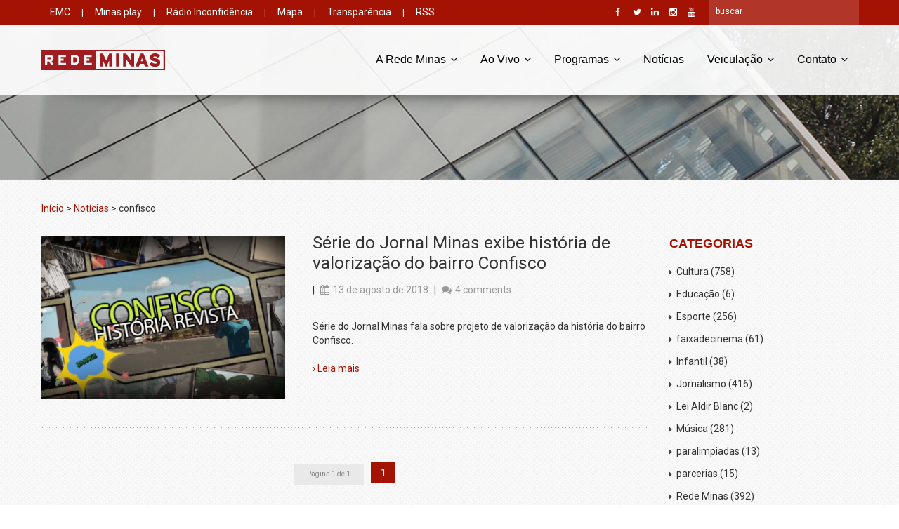

--- FILE ---
content_type: text/html; charset=UTF-8
request_url: https://redeminas.tv/tag/confisco/
body_size: 45595
content:
<!DOCTYPE html>

<!--[if IE 7]>

<html class="ie ie7" lang="pt-BR">

<![endif]-->

<!--[if IE 8]>

<html class="ie ie8" lang="pt-BR">

<![endif]-->

<!--[if !(IE 7) | !(IE 8)  ]><!-->

<html lang="pt-BR">

<!--<![endif]-->

	<head>

		<meta charset="UTF-8" />

        <meta name="description" content="TV pública educativa que sintetiza a diversidade social e cultural mineira.">

		<meta name="keywords" content="rede minas,tv educativa,tv pública,tv cultural,tv minas,audiovisual,jornalismo,cultura,esporte,entretenimento">

        <link rel="stylesheet" href="https://cdnjs.cloudflare.com/ajax/libs/font-awesome/4.7.0/css/font-awesome.min.css">

		
		<meta name="viewport" content="width=device-width, initial-scale=1" />

		
		<script type="text/javascript">

			_THEME_URL_ = "https://redeminas.tv/wp-content/themes/RedeMinas";

		</script>

		<title>

			confisco Archives - Rede Minas
		</title>

		<link rel="profile" href="http://gmpg.org/xfn/11" />

		<link rel="pingback" href="https://redeminas.tv/xmlrpc.php" />

		
			<link rel="shortcut icon" href="http://redeminas.tv/wp-content/uploads/2014/09/icoRedeMinas1.png">

		
		<!--[if lt IE 9]>

		<script src="https://redeminas.tv/wp-content/themes/RedeMinas/js/html5.js" type="text/javascript"></script>

		<![endif]-->

		<script type="text/javascript">

			var is_isotope = false;

			
		</script>

		




	<!-- This site is optimized with the Yoast SEO plugin v15.8 - https://yoast.com/wordpress/plugins/seo/ -->
	<meta name="robots" content="index, follow, max-snippet:-1, max-image-preview:large, max-video-preview:-1" />
	<link rel="canonical" href="https://redeminas.tv/tag/confisco/" />
	<meta property="og:locale" content="pt_BR" />
	<meta property="og:type" content="article" />
	<meta property="og:title" content="confisco Archives - Rede Minas" />
	<meta property="og:url" content="https://redeminas.tv/tag/confisco/" />
	<meta property="og:site_name" content="Rede Minas" />
	<meta name="twitter:card" content="summary_large_image" />
	<script type="application/ld+json" class="yoast-schema-graph">{"@context":"https://schema.org","@graph":[{"@type":"WebSite","@id":"https://redeminas.tv/#website","url":"https://redeminas.tv/","name":"Rede Minas","description":"TV p\u00fablica educativa que sintetiza a diversidade social e cultural mineira.","potentialAction":[{"@type":"SearchAction","target":"https://redeminas.tv/?s={search_term_string}","query-input":"required name=search_term_string"}],"inLanguage":"pt-BR"},{"@type":"CollectionPage","@id":"https://redeminas.tv/tag/confisco/#webpage","url":"https://redeminas.tv/tag/confisco/","name":"confisco Archives - Rede Minas","isPartOf":{"@id":"https://redeminas.tv/#website"},"breadcrumb":{"@id":"https://redeminas.tv/tag/confisco/#breadcrumb"},"inLanguage":"pt-BR","potentialAction":[{"@type":"ReadAction","target":["https://redeminas.tv/tag/confisco/"]}]},{"@type":"BreadcrumbList","@id":"https://redeminas.tv/tag/confisco/#breadcrumb","itemListElement":[{"@type":"ListItem","position":1,"item":{"@type":"WebPage","@id":"https://redeminas.tv/","url":"https://redeminas.tv/","name":"Home"}},{"@type":"ListItem","position":2,"item":{"@type":"WebPage","@id":"https://redeminas.tv/tag/confisco/","url":"https://redeminas.tv/tag/confisco/","name":"confisco"}}]}]}</script>
	<!-- / Yoast SEO plugin. -->


<link rel='dns-prefetch' href='//redeminas.tv' />
<link rel='dns-prefetch' href='//fonts.googleapis.com' />
<link rel='dns-prefetch' href='//netdna.bootstrapcdn.com' />
<link rel='dns-prefetch' href='//s.w.org' />
<link rel="alternate" type="application/rss+xml" title="Feed para Rede Minas &raquo;" href="https://redeminas.tv/feed/" />
<link rel="alternate" type="application/rss+xml" title="Feed de comentários para Rede Minas &raquo;" href="https://redeminas.tv/comments/feed/" />
<link rel="alternate" type="application/rss+xml" title="Feed de tag para Rede Minas &raquo; confisco" href="https://redeminas.tv/tag/confisco/feed/" />
		<script type="text/javascript">
			window._wpemojiSettings = {"baseUrl":"https:\/\/s.w.org\/images\/core\/emoji\/13.0.0\/72x72\/","ext":".png","svgUrl":"https:\/\/s.w.org\/images\/core\/emoji\/13.0.0\/svg\/","svgExt":".svg","source":{"concatemoji":"https:\/\/redeminas.tv\/wp-includes\/js\/wp-emoji-release.min.js?ver=5.5.1"}};
			!function(e,a,t){var r,n,o,i,p=a.createElement("canvas"),s=p.getContext&&p.getContext("2d");function c(e,t){var a=String.fromCharCode;s.clearRect(0,0,p.width,p.height),s.fillText(a.apply(this,e),0,0);var r=p.toDataURL();return s.clearRect(0,0,p.width,p.height),s.fillText(a.apply(this,t),0,0),r===p.toDataURL()}function l(e){if(!s||!s.fillText)return!1;switch(s.textBaseline="top",s.font="600 32px Arial",e){case"flag":return!c([127987,65039,8205,9895,65039],[127987,65039,8203,9895,65039])&&(!c([55356,56826,55356,56819],[55356,56826,8203,55356,56819])&&!c([55356,57332,56128,56423,56128,56418,56128,56421,56128,56430,56128,56423,56128,56447],[55356,57332,8203,56128,56423,8203,56128,56418,8203,56128,56421,8203,56128,56430,8203,56128,56423,8203,56128,56447]));case"emoji":return!c([55357,56424,8205,55356,57212],[55357,56424,8203,55356,57212])}return!1}function d(e){var t=a.createElement("script");t.src=e,t.defer=t.type="text/javascript",a.getElementsByTagName("head")[0].appendChild(t)}for(i=Array("flag","emoji"),t.supports={everything:!0,everythingExceptFlag:!0},o=0;o<i.length;o++)t.supports[i[o]]=l(i[o]),t.supports.everything=t.supports.everything&&t.supports[i[o]],"flag"!==i[o]&&(t.supports.everythingExceptFlag=t.supports.everythingExceptFlag&&t.supports[i[o]]);t.supports.everythingExceptFlag=t.supports.everythingExceptFlag&&!t.supports.flag,t.DOMReady=!1,t.readyCallback=function(){t.DOMReady=!0},t.supports.everything||(n=function(){t.readyCallback()},a.addEventListener?(a.addEventListener("DOMContentLoaded",n,!1),e.addEventListener("load",n,!1)):(e.attachEvent("onload",n),a.attachEvent("onreadystatechange",function(){"complete"===a.readyState&&t.readyCallback()})),(r=t.source||{}).concatemoji?d(r.concatemoji):r.wpemoji&&r.twemoji&&(d(r.twemoji),d(r.wpemoji)))}(window,document,window._wpemojiSettings);
		</script>
		<style type="text/css">
img.wp-smiley,
img.emoji {
	display: inline !important;
	border: none !important;
	box-shadow: none !important;
	height: 1em !important;
	width: 1em !important;
	margin: 0 .07em !important;
	vertical-align: -0.1em !important;
	background: none !important;
	padding: 0 !important;
}
</style>
	<link rel='stylesheet' id='wp-block-library-css'  href='https://redeminas.tv/wp-includes/css/dist/block-library/style.min.css?ver=5.5.1' type='text/css' media='all' />
<link rel='stylesheet' id='wp-pagenavi-css'  href='https://redeminas.tv/wp-content/plugins/wp-pagenavi/pagenavi-css.css?ver=2.70' type='text/css' media='all' />
<link rel='stylesheet' id='google-font-css'  href='https://fonts.googleapis.com/css?family=Roboto%3A400%2C500%2C600%2C700%7CGotham_Bold%7COpen+Sans&#038;ver=5.5.1' type='text/css' media='all' />
<link rel='stylesheet' id='bootstrap-css'  href='https://redeminas.tv/wp-content/themes/RedeMinas/css/bootstrap.min.css?ver=5.5.1' type='text/css' media='all' />
<link rel='stylesheet' id='bootstrap-responsive-css'  href='https://redeminas.tv/wp-content/themes/RedeMinas/css/bootstrap-responsive.min.css?ver=5.5.1' type='text/css' media='all' />
<link rel='stylesheet' id='bootstrap-no-icons-css'  href='https://redeminas.tv/wp-content/themes/RedeMinas/css/bootstrap.no-icons.min.css?ver=5.5.1' type='text/css' media='all' />
<link rel='stylesheet' id='font-awesome-css'  href='https://netdna.bootstrapcdn.com/font-awesome/3.2.1/css/font-awesome.css?ver=5.5.1' type='text/css' media='all' />
<link rel='stylesheet' id='gameplan-style-css'  href='https://redeminas.tv/wp-content/themes/RedeMinas/style.css?ver=20131023' type='text/css' media='all' />
<link rel='stylesheet' id='icon-effect-css'  href='https://redeminas.tv/wp-content/themes/RedeMinas/css/icon-effect.css?ver=5.5.1' type='text/css' media='all' />
<link rel='stylesheet' id='custom-css-css'  href='https://redeminas.tv/wp-content/themes/RedeMinas/css/custom.css.php?ver=5.5.1' type='text/css' media='all' />
<link rel='stylesheet' id='msl-main-css'  href='https://redeminas.tv/wp-content/plugins/master-slider/public/assets/css/masterslider.main.css?ver=3.6.4' type='text/css' media='all' />
<script type='text/javascript' src='https://redeminas.tv/wp-includes/js/jquery/jquery.js?ver=1.12.4-wp' id='jquery-core-js'></script>
<link rel="https://api.w.org/" href="https://redeminas.tv/wp-json/" /><link rel="alternate" type="application/json" href="https://redeminas.tv/wp-json/wp/v2/tags/789" /><link rel="EditURI" type="application/rsd+xml" title="RSD" href="https://redeminas.tv/xmlrpc.php?rsd" />
<link rel="wlwmanifest" type="application/wlwmanifest+xml" href="https://redeminas.tv/wp-includes/wlwmanifest.xml" /> 
<meta name="generator" content="WordPress 5.5.1" />
<style>.ms-parent-id-8 > .master-slider{ background:#000000; }
.ms-parent-id-7 > .master-slider{ background:#000000; }
.ms-parent-id-6 > .master-slider{ background:#000000; }
.ms-parent-id-5 > .master-slider{ background:#000000; }
.ms-parent-id-1 > .master-slider{ background:#000000; }</style>
<script>var ms_grabbing_curosr = 'https://redeminas.tv/wp-content/plugins/master-slider/public/assets/css/common/grabbing.cur', ms_grab_curosr = 'https://redeminas.tv/wp-content/plugins/master-slider/public/assets/css/common/grab.cur';</script>
<meta name="generator" content="MasterSlider 3.6.4 - Responsive Touch Image Slider | avt.li/msf" />
<link rel="icon" href="https://redeminas.tv/wp-content/uploads/2014/09/icoRedeMinas2.png" sizes="32x32" />
<link rel="icon" href="https://redeminas.tv/wp-content/uploads/2014/09/icoRedeMinas2.png" sizes="192x192" />
<link rel="apple-touch-icon" href="https://redeminas.tv/wp-content/uploads/2014/09/icoRedeMinas2.png" />
<meta name="msapplication-TileImage" content="https://redeminas.tv/wp-content/uploads/2014/09/icoRedeMinas2.png" />
		<style type="text/css" id="wp-custom-css">
			.marginneg{
	margin: 0px 0px -29px 0px;

	
}
.youtuberes{
	height:500px !important;
}

@media only screen and (max-width: 432px) {
 .youtuberes{
	height:150px !important;
	
}
}

.fullwidth { width: 100% !important;}

.btninsta{ 
	background: linear-gradient(45DEG, #405DE6, #5851DB, #833AB4, #C13584, #E1306C, #FD1D1D);
	color: #FFFFFF!important;
	align-content:right;
	margin-right:80px;
	
	}
.btnNovo{ 
	float:right;

}
.btnNovo a:hover{ 
	color:#26e8dd!important;);
	}

#body-bottom {display:none !important;}		</style>
		
<!--[if lte IE 9]>

	<link rel="stylesheet" type="text/css" href="https://redeminas.tv/wp-content/themes/RedeMinas/css/ie.css" />

<![endif]-->						

</head>


<body class="archive tag tag-confisco tag-789 light wide use-maintop-sidebar _masterslider _ms_version_3.6.4 full-width custom-background-empty single-author">

<a name="top" style="height:0; position:absolute; top:0;"></a>

	<div class="clear"></div>

    <header>

        <div id="navigation">
			            <div class="bg-container" id="nav-top">
                <div class="container">
                	<div class="container-pad">
                        <div class="row-fluid">
                            <div class="span8">
                                <div class="nav-contact">
                                <span class="menuTV">
                               
                               <a href="http://emc.mg.gov.br/" target="_blank">EMC</a> | <a href="https://emcplay.com/" target="_blank">EMCPLAY</a> | <a href="http://inconfidencia.com.br/" target="_blank">Rádio Inconfidência</a> | <a href="https://redeminas.tv/mapa-do-site">Mapa</a> | <a  href="https://redeminas.tv/transparencia">Transparência</a> | <a href="https://redeminas.tv/feed/" target="_blank">RSS</a>
                                </span>
                                                                    </div>
                            </div>
                        <div class="span4 text-right">
                            <a href="https://www.facebook.com/redeminas.tv/" class="icon-social icon-facebook"><!-- --></a><a href="https://twitter.com/redeminas" class="icon-social icon-twitter"><!-- --></a><a href="https://www.linkedin.com/company/redeminastv/mycompany/" class="icon-social icon-linkedin"><!-- --></a><a href="https://www.instagram.com/redeminastv/?hl=pt-br" class="icon-social icon-instagram"><!-- --></a><a href="https://www.youtube.com/user/redeminas" class="icon-social icon-youtube"><!-- --></a>															<div id="search">
									<div class=""><form role="search" method="get" id="searchform" class="searchform" action="https://redeminas.tv/">
				<div>
					<label class="screen-reader-text" for="s">Pesquisar por:</label>
					<input type="text" placeholder="buscar" name="s" id="s" />
					<input type="submit" id="searchsubmit" value="Pesquisar" />
				</div>
			</form></div>								</div>
							                            <span style="height:35px;display:inline-block;vertical-align:middle; margin-left:-4px"></span>
                        </div>

                    </div>
                </div>
            </div>
            </div>
						            <div class="bg-container" id="nav-bottom">
                <div class="shadow"><!----></div>
                <div class="nav-bottom">                	
                    <div class="container">
                    	<div class="container-pad">
                            <div class="row-fluid">
                                <div class="span3">
																					<a class="logo" href="https://redeminas.tv" title="Rede Minas | Ligada ao seu mundo."><img src="http://redeminas.tv/wp-content/uploads/2014/09/RedeMinas.png" alt="Rede Minas | Ligada ao seu mundo."/></a>
										                                </div>
                                <div class="span9">                            
                                    <div id="navigation-menu">
                                        <div class="current-menu"></div>                            
                                        <div class="menu-main-menu-container"><ul id="menu-primeiro" class="menu"><li id="nav-menu-item-21374" class="main-menu-item  menu-item-depth-0 menu-item menu-item-type-post_type menu-item-object-page menu-item-has-children parent"><a href="https://redeminas.tv/a-rede-minas/" class="menu-link main-menu-link">A Rede Minas <i class="icon-angle-down"></i></a>
<div class="div-sub-menu"><ul class="sub-menu  menu-depth-1">
	<li id="nav-menu-item-21392" class="sub-menu-item  menu-item-depth-1 menu-item menu-item-type-post_type menu-item-object-page"><a href="https://redeminas.tv/missao-visao-e-valores/" class="menu-link sub-menu-link">Missão, Visão e Valores </a></li>
	<li id="nav-menu-item-21397" class="sub-menu-item  menu-item-depth-1 menu-item menu-item-type-post_type menu-item-object-page"><a href="https://redeminas.tv/quem-e-quem/" class="menu-link sub-menu-link">Quem é Quem </a></li>
	<li id="nav-menu-item-21394" class="sub-menu-item  menu-item-depth-1 menu-item menu-item-type-post_type menu-item-object-page"><a href="https://redeminas.tv/organograma-2/" class="menu-link sub-menu-link">Organograma </a></li>
	<li id="nav-menu-item-21379" class="sub-menu-item  menu-item-depth-1 menu-item menu-item-type-post_type menu-item-object-page"><a href="https://redeminas.tv/comissao-de-etica/" class="menu-link sub-menu-link">Comissão de Ética da Fundação TV Minas – Cultural e Educativa </a></li>
	<li id="nav-menu-item-21382" class="sub-menu-item  menu-item-depth-1 menu-item menu-item-type-post_type menu-item-object-page"><a href="https://redeminas.tv/conselho/" class="menu-link sub-menu-link">Conselho </a></li>
	<li id="nav-menu-item-21380" class="sub-menu-item  menu-item-depth-1 menu-item menu-item-type-post_type menu-item-object-page"><a href="https://redeminas.tv/comissaoeditorial/" class="menu-link sub-menu-link">Comissão Editorial </a></li>
	<li id="nav-menu-item-21377" class="sub-menu-item  menu-item-depth-1 menu-item menu-item-type-post_type menu-item-object-page"><a href="https://redeminas.tv/aspectos-legais-e-responsabilidades/" class="menu-link sub-menu-link">Aspectos Legais e Responsabilidades </a></li>
	<li id="nav-menu-item-21403" class="sub-menu-item  menu-item-depth-1 menu-item menu-item-type-post_type menu-item-object-page"><a href="https://redeminas.tv/legislacao/" class="menu-link sub-menu-link">Legislação </a></li>
	<li id="nav-menu-item-21402" class="sub-menu-item  menu-item-depth-1 menu-item menu-item-type-post_type menu-item-object-page"><a href="https://redeminas.tv/licitacoes/" class="menu-link sub-menu-link">Licitações </a></li>
	<li id="nav-menu-item-21410" class="sub-menu-item  menu-item-depth-1 menu-item menu-item-type-post_type menu-item-object-page"><a href="https://redeminas.tv/transparencia/" class="menu-link sub-menu-link">Transparência </a></li>
	<li id="nav-menu-item-21398" class="sub-menu-item  menu-item-depth-1 menu-item menu-item-type-post_type menu-item-object-page"><a href="https://redeminas.tv/solicitacao-de-acervo/" class="menu-link sub-menu-link">Solicitação de imagens de acervo </a></li>
	<li id="nav-menu-item-21400" class="sub-menu-item  menu-item-depth-1 menu-item menu-item-type-post_type menu-item-object-page"><a href="https://redeminas.tv/termos-de-uso/" class="menu-link sub-menu-link">Termos de Uso </a></li>
	<li id="nav-menu-item-21381" class="sub-menu-item  menu-item-depth-1 menu-item menu-item-type-post_type menu-item-object-page"><a href="https://redeminas.tv/concurso-e-estagio/" class="menu-link sub-menu-link">Concurso e Estágio </a></li>
	<li id="nav-menu-item-22999" class="sub-menu-item  menu-item-depth-1 menu-item menu-item-type-post_type menu-item-object-page"><a href="https://redeminas.tv/editais/" class="menu-link sub-menu-link">Editais </a></li>

</ul></div>
</li>
<li id="nav-menu-item-21375" class="main-menu-item  menu-item-depth-0 menu-item menu-item-type-post_type menu-item-object-page menu-item-has-children parent"><a href="https://redeminas.tv/aovivo/" class="menu-link main-menu-link">Ao Vivo <i class="icon-angle-down"></i></a>
<div class="div-sub-menu"><ul class="sub-menu  menu-depth-1">
	<li id="nav-menu-item-21241" class="sub-menu-item  menu-item-depth-1 menu-item menu-item-type-post_type menu-item-object-page"><a href="https://redeminas.tv/programacao/" class="menu-link sub-menu-link">Programação </a></li>
	<li id="nav-menu-item-21239" class="sub-menu-item  menu-item-depth-1 menu-item menu-item-type-post_type menu-item-object-page"><a href="https://redeminas.tv/como-sintonizar/" class="menu-link sub-menu-link">Como sintonizar </a></li>
	<li id="nav-menu-item-21683" class="sub-menu-item  menu-item-depth-1 menu-item menu-item-type-custom menu-item-object-custom"><a href="http://roteiro.redeminas.tv/" class="menu-link sub-menu-link">Roteiro Rede Minas </a></li>

</ul></div>
</li>
<li id="nav-menu-item-22320" class="main-menu-item  menu-item-depth-0 menu-item menu-item-type-post_type menu-item-object-page menu-item-has-children parent"><a href="https://redeminas.tv/programas/" class="menu-link main-menu-link">Programas <i class="icon-angle-down"></i></a>
<div class="div-sub-menu"><ul class="sub-menu  menu-depth-1">
	<li id="nav-menu-item-21650" class="sub-menu-item  menu-item-depth-1 menu-item menu-item-type-post_type menu-item-object-page"><a href="https://redeminas.tv/entretenimento/" class="menu-link sub-menu-link">Entretenimento </a></li>
	<li id="nav-menu-item-21390" class="sub-menu-item  menu-item-depth-1 menu-item menu-item-type-post_type menu-item-object-page"><a href="https://redeminas.tv/jornalismo/" class="menu-link sub-menu-link">Jornalismo </a></li>
	<li id="nav-menu-item-21646" class="sub-menu-item  menu-item-depth-1 menu-item menu-item-type-post_type menu-item-object-page"><a href="https://redeminas.tv/esportes/" class="menu-link sub-menu-link">Esportes </a></li>
	<li id="nav-menu-item-21645" class="sub-menu-item  menu-item-depth-1 menu-item menu-item-type-post_type menu-item-object-page"><a href="https://redeminas.tv/infantil/" class="menu-link sub-menu-link">Infantil </a></li>
	<li id="nav-menu-item-21378" class="sub-menu-item  menu-item-depth-1 menu-item menu-item-type-post_type menu-item-object-page"><a href="https://redeminas.tv/baudaredeminas/" class="menu-link sub-menu-link">Baú da Rede Minas </a></li>
	<li id="nav-menu-item-21407" class="sub-menu-item  menu-item-depth-1 menu-item menu-item-type-custom menu-item-object-custom"><a href="http://memoria.redeminas.tv/" class="menu-link sub-menu-link">Rede Minas Memória </a></li>

</ul></div>
</li>
<li id="nav-menu-item-21408" class="main-menu-item  menu-item-depth-0 menu-item menu-item-type-post_type menu-item-object-page current_page_parent"><a href="https://redeminas.tv/noticias/" class="menu-link main-menu-link">Notícias </a></li>
<li id="nav-menu-item-22319" class="main-menu-item  menu-item-depth-0 menu-item menu-item-type-post_type menu-item-object-page menu-item-has-children parent"><a href="https://redeminas.tv/veiculacao/" class="menu-link main-menu-link">Veiculação <i class="icon-angle-down"></i></a>
<div class="div-sub-menu"><ul class="sub-menu  menu-depth-1">
	<li id="nav-menu-item-21395" class="sub-menu-item  menu-item-depth-1 menu-item menu-item-type-post_type menu-item-object-page"><a href="https://redeminas.tv/politica-para-exibicao-na-interprogramacao/" class="menu-link sub-menu-link">Política para exibição de materiais na interprogramação da Rede Minas </a></li>
	<li id="nav-menu-item-21399" class="sub-menu-item  menu-item-depth-1 menu-item menu-item-type-post_type menu-item-object-page"><a href="https://redeminas.tv/tabela-de-precos/" class="menu-link sub-menu-link">Tabela de preços </a></li>
	<li id="nav-menu-item-21391" class="sub-menu-item  menu-item-depth-1 menu-item menu-item-type-post_type menu-item-object-page"><a href="https://redeminas.tv/manual-de-formatos/" class="menu-link sub-menu-link">Manual de Formatos </a></li>

</ul></div>
</li>
<li id="nav-menu-item-21994" class="main-menu-item  menu-item-depth-0 menu-item menu-item-type-custom menu-item-object-custom menu-item-has-children parent"><a href="http://redeminas.tv/faleconosco/" class="menu-link main-menu-link">Contato <i class="icon-angle-down"></i></a>
<div class="div-sub-menu"><ul class="sub-menu  menu-depth-1">
	<li id="nav-menu-item-21384" class="sub-menu-item  menu-item-depth-1 menu-item menu-item-type-post_type menu-item-object-page"><a href="https://redeminas.tv/duvidas-frequentes/" class="menu-link sub-menu-link">Dúvidas Frequentes </a></li>
	<li id="nav-menu-item-21385" class="sub-menu-item  menu-item-depth-1 menu-item menu-item-type-post_type menu-item-object-page"><a href="https://redeminas.tv/faleconosco/" class="menu-link sub-menu-link">Fale Conosco </a></li>
	<li id="nav-menu-item-21386" class="sub-menu-item  menu-item-depth-1 menu-item menu-item-type-post_type menu-item-object-page"><a href="https://redeminas.tv/imprensa/" class="menu-link sub-menu-link">Imprensa </a></li>

</ul></div>
</li>
</ul></div>                                                                           
                                    </div>
                                    <div id="navigation-menu-mobile" class="hide">
                                    	<div class="menu-main-menu-container"><div class="divselect"><select onchange="if(this.value != '' && this.value != '#') location.href=this.value" id="menu-primeiro-1" class="menu-mobile"><option value="https://redeminas.tv/a-rede-minas/">A Rede Minas</option>
	<option value="https://redeminas.tv/missao-visao-e-valores/">&#8211; Missão, Visão e Valores</option>
	<option value="https://redeminas.tv/quem-e-quem/">&#8211; Quem é Quem</option>
	<option value="https://redeminas.tv/organograma-2/">&#8211; Organograma</option>
	<option value="https://redeminas.tv/comissao-de-etica/">&#8211; Comissão de Ética da Fundação TV Minas – Cultural e Educativa</option>
	<option value="https://redeminas.tv/conselho/">&#8211; Conselho</option>
	<option value="https://redeminas.tv/comissaoeditorial/">&#8211; Comissão Editorial</option>
	<option value="https://redeminas.tv/aspectos-legais-e-responsabilidades/">&#8211; Aspectos Legais e Responsabilidades</option>
	<option value="https://redeminas.tv/legislacao/">&#8211; Legislação</option>
	<option value="https://redeminas.tv/licitacoes/">&#8211; Licitações</option>
	<option value="https://redeminas.tv/transparencia/">&#8211; Transparência</option>
	<option value="https://redeminas.tv/solicitacao-de-acervo/">&#8211; Solicitação de imagens de acervo</option>
	<option value="https://redeminas.tv/termos-de-uso/">&#8211; Termos de Uso</option>
	<option value="https://redeminas.tv/concurso-e-estagio/">&#8211; Concurso e Estágio</option>
	<option value="https://redeminas.tv/editais/">&#8211; Editais</option>
<option value="https://redeminas.tv/aovivo/">Ao Vivo</option>
	<option value="https://redeminas.tv/programacao/">&#8211; Programação</option>
	<option value="https://redeminas.tv/como-sintonizar/">&#8211; Como sintonizar</option>
	<option value="http://roteiro.redeminas.tv/">&#8211; Roteiro Rede Minas</option>
<option value="https://redeminas.tv/programas/">Programas</option>
	<option value="https://redeminas.tv/entretenimento/">&#8211; Entretenimento</option>
	<option value="https://redeminas.tv/jornalismo/">&#8211; Jornalismo</option>
	<option value="https://redeminas.tv/esportes/">&#8211; Esportes</option>
	<option value="https://redeminas.tv/infantil/">&#8211; Infantil</option>
	<option value="https://redeminas.tv/baudaredeminas/">&#8211; Baú da Rede Minas</option>
	<option value="http://memoria.redeminas.tv/">&#8211; Rede Minas Memória</option>
<option value="https://redeminas.tv/noticias/">Notícias</option>
<option value="https://redeminas.tv/veiculacao/">Veiculação</option>
	<option value="https://redeminas.tv/politica-para-exibicao-na-interprogramacao/">&#8211; Política para exibição de materiais na interprogramação da Rede Minas</option>
	<option value="https://redeminas.tv/tabela-de-precos/">&#8211; Tabela de preços</option>
	<option value="https://redeminas.tv/manual-de-formatos/">&#8211; Manual de Formatos</option>
<option value="http://redeminas.tv/faleconosco/">Contato</option>
	<option value="https://redeminas.tv/duvidas-frequentes/">&#8211; Dúvidas Frequentes</option>
	<option value="https://redeminas.tv/faleconosco/">&#8211; Fale Conosco</option>
	<option value="https://redeminas.tv/imprensa/">&#8211; Imprensa</option>
</select><span class="spanselect"></span><i class="icon-reorder"></i></div></div>                                    </div>
                                    <div class="clear"></div>
                                </div>
                            </div>
                        </div>
                    </div>
                </div>
            </div>
							<script>
				jQuery(document).ready(function(){
				   jQuery(window).scroll(function(e){
					   if(jQuery(document).scrollTop()>35){
							jQuery('#navigation').addClass('pos_fixed_nav');
					   }else{
						   jQuery('#navigation').removeClass('pos_fixed_nav');
					   }
				   }); 
				});
				</script>
			</div>

			<style type="text/css">
		#page-header .bg-container{background: url(http://redeminas.tv/wp-content/uploads/2014/09/fundoRedeMinas7.jpg)  center 0 ;background-size:cover}
	</style>
		<div id="page-header" class="no-subheading">
        	<div class="bg-container">
            	<div class="container-pad">
                    <h1></h1>
                    <p></p>
                </div>
                   
            </div>
   
            
        </div>
           <div class="breadcrumbs2">

            <!-- Breadcrumb NavXT 6.6.0 -->
<span typeof="v:Breadcrumb"><a rel="v:url" property="v:title" title="Go to Rede Minas." href="https://redeminas.tv" class="home">Início</a></span> &gt; <span typeof="v:Breadcrumb"><a rel="v:url" property="v:title" title="Go to Notícias." href="https://redeminas.tv/noticias/" class="post-root post post-post">Notícias</a></span> &gt; <span typeof="v:Breadcrumb"><span property="v:title">confisco</span></span>
        </div>  
        

            

    </header>

    <div class="clear"></div>

    <div id="body">

    	<div id="wrapper">      <div class="bg-container"> 
    <div class="body-top-color"><!----></div>
    <div class="background-color"><!---->
    </div>    
	<div id="main-body">
		<div class="container">
        	<div class="container-pad">
				 
                <div class="row-fluid ">
                                        <div class="span9">
                                            <!--BEGIN Blog -->
                           
                        <div class="blog-listing">
                                                                  <div class="article post-15063 post type-post status-publish format-standard has-post-thumbnail hentry category-jornalismo tag-anne-frank tag-autoestima tag-confisco tag-contagem tag-educacao tag-escola tag-jornal-minas tag-pampulha tag-premio tag-serie tag-valorizacaoe tag-violencia">
                                        <div class="article-bg">
                                          <div class="article-content">
											<div class="row-fluid">
																								<div class="span5">
												  <div class="rt-image">
													<a href="https://redeminas.tv/serie-do-jornal-minas-exibe-historia-de-valorizacao-do-bairro-confisco/" title="Série do Jornal Minas exibe história de valorização do bairro Confisco"><img width="350" height="235" src="https://redeminas.tv/wp-content/uploads/2018/08/destaque_confisco.png" class="attachment-thumb_360x240 size-thumb_360x240 wp-post-image" alt="Série do Jornal Minas exibe história de valorização do bairro Confisco" loading="lazy" srcset="https://redeminas.tv/wp-content/uploads/2018/08/destaque_confisco.png 350w, https://redeminas.tv/wp-content/uploads/2018/08/destaque_confisco-300x201.png 300w" sizes="(max-width: 350px) 100vw, 350px" /></a>
												  </div>
												</div>
																								<div class="span7">
													<div class="post-wrap">
														<div class="rt-headline">
															<h3 class="rt-article-title"> <a href="https://redeminas.tv/serie-do-jornal-minas-exibe-historia-de-valorizacao-do-bairro-confisco/">Série do Jornal Minas exibe história de valorização do bairro Confisco</a></h3>
														</div>
														<div class="rt-articleinfo">                                         
															<!-- Begin Date & Time -->
																														|
																<span class="rt-date-posted"><span class="icon-calendar">13 de agosto de 2018</span></span> 
															<!-- End Date & Time -->                                         
															<!-- Begin Comments -->                                        
															  															|
															<span class="rt-comment-block "> 
                                                       
															  <a href="https://redeminas.tv/serie-do-jornal-minas-exibe-historia-de-valorizacao-do-bairro-confisco/#comments" class="rt-comment-text"> <span class="icon-comments">4 comments</span> </a> 
															</span> 
															                                       
															<!-- End Comments -->                                         
														</div>
														<div class="recentpost-content">
															Série do Jornal Minas fala sobre projeto de valorização da história do bairro Confisco.															                                                            <a class="readmore" href="https://redeminas.tv/serie-do-jornal-minas-exibe-historia-de-valorizacao-do-bairro-confisco/">&rsaquo; Leia mais</a>
																													</div>
																																							</div>
													<!-- end post wrap -->
												</div> <!-- end span7 -->
                                                											</div> <!-- end row-fluid -->
                                          </div>
                                        </div>
                                      </div>
                                      <!-- end article -->
    
                                    <div class="double-dotted"><div class="inner"><!-- --></div></div>
                                                                                    </div>
                    					
 
                        <!-- END Blog -->
					<div class='wp-pagenavi' role='navigation'>
<span class='pages'>Página 1 de 1</span><span aria-current='page' class='current'>1</span>
</div>                    </div>
					                     <div class="span3">
                        <div id="mainsidebar">
                        <div id="categories-2" class=" widget box-style-1 widget_categories"><div class="module-title"><h2 class="title"><span class='title def_style'><span class='firstword'>Categorias</span> </span></h2><span class="dotted">&nbsp;</span></div>
			<ul>
					<li class="cat-item cat-item-8"><a href="https://redeminas.tv/category/cultura/">Cultura</a> (758)
</li>
	<li class="cat-item cat-item-2982"><a href="https://redeminas.tv/category/educacao/">Educação</a> (6)
</li>
	<li class="cat-item cat-item-3"><a href="https://redeminas.tv/category/esporte/">Esporte</a> (256)
</li>
	<li class="cat-item cat-item-1953"><a href="https://redeminas.tv/category/faixadecinema/">faixadecinema</a> (61)
</li>
	<li class="cat-item cat-item-6"><a href="https://redeminas.tv/category/infantil/">Infantil</a> (38)
</li>
	<li class="cat-item cat-item-4"><a href="https://redeminas.tv/category/jornalismo/">Jornalismo</a> (416)
</li>
	<li class="cat-item cat-item-1886"><a href="https://redeminas.tv/category/lei-aldir-blanc/">Lei Aldir Blanc</a> (2)
</li>
	<li class="cat-item cat-item-5"><a href="https://redeminas.tv/category/musica/">Música</a> (281)
</li>
	<li class="cat-item cat-item-429"><a href="https://redeminas.tv/category/paralimpiadas/">paralimpiadas</a> (13)
</li>
	<li class="cat-item cat-item-176"><a href="https://redeminas.tv/category/parcerias/">parcerias</a> (15)
</li>
	<li class="cat-item cat-item-16"><a href="https://redeminas.tv/category/rede-minas/">Rede Minas</a> (392)
</li>
	<li class="cat-item cat-item-2018"><a href="https://redeminas.tv/category/seliganaeducacao/">seliganaeducacao</a> (7)
</li>
	<li class="cat-item cat-item-1"><a href="https://redeminas.tv/category/sem-categoria/">Sem categoria</a> (97)
</li>
	<li class="cat-item cat-item-2247"><a href="https://redeminas.tv/category/temporadard/">temporadaRD</a> (1)
</li>
	<li class="cat-item cat-item-7"><a href="https://redeminas.tv/category/variedades/">Variedades</a> (118)
</li>
			</ul>

			</div>                        </div>
                    </div>
					                </div>
            </div>
		</div>
	</div>	
	<div id="body-bottom">
	<div class="container">
    	<div class="container-pad">
            <div class="row-fluid">
                <div class="widget_text span3"><div id="custom_html-4" class="widget_text  widget box-style-3 widget_custom_html"><div class="textwidget custom-html-widget">  <div vw class="enabled">
    <div vw-access-button class="active"></div>
    <div vw-plugin-wrapper>
      <div class="vw-plugin-top-wrapper"></div>
    </div>
  </div></div></div></div>            </div>
        </div>
	</div>
</div>
	<div id="main-bottom">
	<div class="container">
    	<div class="container-pad">
            <div class="row-fluid">
                <div class="span3"><div id="nav_menu-19" class=" widget box-style-3 widget_nav_menu"><div class="module-title"><h2 class="title"><span class='title def_style'><span class='firstword'>Institucional</span> </span></h2><span class="dotted">&nbsp;</span></div><div class="menu-institucional-container"><ul id="menu-institucional" class="menu"><li id="menu-item-2951" class="menu-item menu-item-type-post_type menu-item-object-page menu-item-2951"><a href="https://redeminas.tv/concurso-e-estagio/">Concurso e Estágio</a></li>
<li id="menu-item-14735" class="menu-item menu-item-type-post_type menu-item-object-page menu-item-14735"><a href="https://redeminas.tv/licitacoes/">Licitações</a></li>
<li id="menu-item-7700" class="menu-item menu-item-type-post_type menu-item-object-page menu-item-7700"><a href="https://redeminas.tv/solicitacao-de-acervo/">Solicitação de imagens de acervo</a></li>
<li id="menu-item-14710" class="menu-item menu-item-type-post_type menu-item-object-page menu-item-14710"><a href="https://redeminas.tv/baudaredeminas/">Baú da Rede Minas</a></li>
<li id="menu-item-17850" class="menu-item menu-item-type-custom menu-item-object-custom menu-item-17850"><a href="http://memoria.redeminas.tv">Rede Minas Memória</a></li>
<li id="menu-item-17963" class="menu-item menu-item-type-custom menu-item-object-custom menu-item-17963"><a href="http://roteiro.redeminas.tv">Roteiro Rede Minas</a></li>
<li id="menu-item-15251" class="menu-item menu-item-type-post_type menu-item-object-page menu-item-15251"><a href="https://redeminas.tv/transparencia/">Transparência</a></li>
</ul></div></div></div><div class="span3"><div id="nav_menu-20" class=" widget box-style-3 widget_nav_menu"><div class="module-title"><h2 class="title"><span class='title def_style'><span class='firstword'>A</span> TV</span></h2><span class="dotted">&nbsp;</span></div><div class="menu-atv-container"><ul id="menu-atv" class="menu"><li id="menu-item-229" class="menu-item menu-item-type-post_type menu-item-object-page menu-item-229"><a href="https://redeminas.tv/como-sintonizar/">Como Sintonizar</a></li>
<li id="menu-item-371" class="menu-item menu-item-type-post_type menu-item-object-page menu-item-371"><a href="https://redeminas.tv/programacao/">Programação</a></li>
<li id="menu-item-1797" class="menu-item menu-item-type-post_type menu-item-object-page current_page_parent menu-item-1797"><a href="https://redeminas.tv/noticias/">Notícias</a></li>
</ul></div></div></div><div class="span3"><div id="nav_menu-21" class=" widget box-style-3 widget_nav_menu"><div class="module-title"><h2 class="title"><span class='title def_style'><span class='firstword'>Ajuda</span> </span></h2><span class="dotted">&nbsp;</span></div><div class="menu-ajuda-container"><ul id="menu-ajuda" class="menu"><li id="menu-item-269" class="menu-item menu-item-type-post_type menu-item-object-page menu-item-269"><a href="https://redeminas.tv/duvidas-frequentes/">Dúvidas Frequentes</a></li>
<li id="menu-item-1872" class="menu-item menu-item-type-post_type menu-item-object-page menu-item-1872"><a href="https://redeminas.tv/faleconosco/">Fale Conosco</a></li>
<li id="menu-item-1871" class="menu-item menu-item-type-post_type menu-item-object-page menu-item-1871"><a href="https://redeminas.tv/imprensa/">Imprensa</a></li>
<li id="menu-item-265" class="menu-item menu-item-type-post_type menu-item-object-page menu-item-265"><a href="https://redeminas.tv/termos-de-uso/">Termos de Uso</a></li>
<li id="menu-item-2079" class="menu-item menu-item-type-post_type menu-item-object-page menu-item-2079"><a href="https://redeminas.tv/mapa-do-site/">Mapa do site</a></li>
<li id="menu-item-2822" class="menu-item menu-item-type-custom menu-item-object-custom menu-item-2822"><a href="http://redeminas.tv/feed/">RSS</a></li>
</ul></div></div></div><div class="span3"><div id="nav_menu-22" class=" widget box-style-3 widget_nav_menu"><div class="module-title"><h2 class="title"><span class='title def_style'><span class='firstword'>Veiculação</span> </span></h2><span class="dotted">&nbsp;</span></div><div class="menu-marketing-container"><ul id="menu-marketing" class="menu"><li id="menu-item-240" class="menu-item menu-item-type-post_type menu-item-object-page menu-item-240"><a href="https://redeminas.tv/tabela-de-precos/">Tabela de Preços</a></li>
<li id="menu-item-1667" class="menu-item menu-item-type-post_type menu-item-object-page menu-item-1667"><a href="https://redeminas.tv/politica-para-exibicao-na-interprogramacao/">Exibição na Interprogramação</a></li>
<li id="menu-item-1710" class="menu-item menu-item-type-post_type menu-item-object-page menu-item-1710"><a href="https://redeminas.tv/manual-de-formatos/">Manual de Formatos</a></li>
</ul></div></div></div>            </div>
        </div>
	</div>
</div>
</div>
		<footer>
            <div class="bg-container">
                <div id="copyright">
                    <div class="container">
						
                        <div class="widget_text "><div class="textwidget custom-html-widget"><img src="http://redeminas.tv/wp-content/uploads/2021/09/SeloPrevencaoCorrupcao.png" alt="Programa Nacional de Prevenção à Corrupção" width="121" height="127" style="float:left"/>

<img src="http://redeminas.tv/wp-content/uploads/2022/10/grupoEMC.png" alt="Rede Minas, Rádio Inconfidência, EMC - Empresa Mineira de Comunicação" width="380px" style="float:right"/>
</div></div><div class="widget_text "><div class="textwidget custom-html-widget">
<br />Rua Tenente Brito Melo, 1090, Barro Preto, Belo Horizonte - MG | CEP: 30180-074  <br />

Horário de Atendimento: Segunda a sexta, das 8h às 20h. <br />
(31) 3254-3000 | atendimento@redeminas.mg.gov.br | <a title="(31) 98272-6543" href="https://api.whatsapp.com/send?phone=5531982726543" target="_blank" rel="noopener noreferrer">Whatsapp: (31) 98272-6543</a><br /><br />
Copyright © 2021 EMC - Empresa Mineira de Comunicação - Rede Minas  / Todos os direitos reservados - <a href="http://redeminas.tv/aspectos-legais-e-responsabilidades/"  rel="noopener noreferrer"> Aspectos Legais e Responsabilidades </a>
</div></div>                    </div>
                </div>
            </div>
        </footer>
    </div>        
</div>
<a href="#top" id="gototop" class="notshow" title="Go to top"><i class="icon-angle-up"></i></a>
<!-- Google tag (gtag.js) --> 
<script async src="https://www.googletagmanager.com/gtag/js?id=G-014RNWVG57"></script> <script> window.dataLayer = window.dataLayer || []; function gtag(){dataLayer.push(arguments);} gtag('js', new Date()); gtag('config', 'G-014RNWVG57'); </script>


<script type=”application/ld+json”>
{ “@context” : “http://redeminas.tv”,
“@type” : “TV - Canal 9”,
“name” : “Rede Minas”,
“url” : “http://redeminas.tv/”,
“sameAs” : [ “https://www.facebook.com/redeminas.tv”,
“https://twitter.com/redeminas”,
“https://www.instagram.com/redeminastv”,
“https://www.youtube.com/user/redeminas”]
}
</script>


  <script src="https://vlibras.gov.br/app/vlibras-plugin.js"></script>
  <script>
    new window.VLibras.Widget('https://vlibras.gov.br/app');
  </script>


<script>
document.getElementById('navigation').innerHTML = document.getElementById('navigation').innerHTML.replace('EMCPLAY','Minas play');
</script>

<script>
var dia = new Date();
var hora = dia.getHours();
var minutos = dia.getMinutes();


function refreshAt(hours, minutes, seconds) {
    var now = new Date();
    var then = new Date();

    if(now.getHours() > hours ||
       (now.getHours() == hours && now.getMinutes() > minutes) ||
        now.getHours() == hours && now.getMinutes() == minutes && now.getSeconds() >= seconds) {
        then.setDate(now.getDate() + 1);
    }
    then.setHours(hours);
    then.setMinutes(minutes);
    then.setSeconds(seconds);

    var timeout = (then.getTime() - now.getTime());
    setTimeout(function() { window.location.reload(true); }, timeout);
}

refreshAt(07,31,0); //refresh 7:31
refreshAt(12,31,0); //refresh 12:31



function mostrarYoutube() {
if ((hora == 7 || hora == 8 || hora == 9 || hora == 10 || hora == 11 || hora == 12) && (hora == 7 && minutos >= 5 || hora == 8 || hora == 9 || hora == 10 || hora == 11 || hora == 12 && minutos <= 31)) 
{
document.getElementById("samba").innerHTML = `<iframe src="https://www.youtube.com/embed/live_stream?channel=UCXV8LznurdAhfXk660O27uA"  width="100%" height="315" frameborder="0" allowfullscreen="allowfullscreen"></iframe>`
    };
};

switch(dia.getDay()){
    case 0: console.log('domingo'); break;
    case 6: console.log('sábado'); break;
    default: mostrarYoutube();
}

</script>
<script type='text/javascript' src='https://redeminas.tv/wp-content/themes/RedeMinas/js/bootstrap.min.js?ver=5.5.1' id='bootstrap-js'></script>
<script type='text/javascript' src='https://redeminas.tv/wp-content/themes/RedeMinas/js/jquery-easing-1.3.js?ver=5.5.1' id='jquery-easing-js'></script>
<script type='text/javascript' src='https://redeminas.tv/wp-content/themes/RedeMinas/js/modernizr.custom.97074.js?ver=5.5.1' id='modernizr-custom-js'></script>
<script type='text/javascript' src='https://redeminas.tv/wp-content/themes/RedeMinas/js/jquery.caroufredsel-6.2.1.min.js?ver=5.5.1' id='caroufredsel-js'></script>
<script type='text/javascript' src='https://redeminas.tv/wp-content/themes/RedeMinas/js/template.js?ver=5.5.1' id='template-js'></script>
<script type='text/javascript' src='https://redeminas.tv/wp-includes/js/wp-embed.min.js?ver=5.5.1' id='wp-embed-js'></script>

</body>
</html>

--- FILE ---
content_type: text/css
request_url: https://redeminas.tv/wp-content/themes/RedeMinas/style.css?ver=20131023
body_size: 162142
content:
/*

Theme Name: Rede Minas



*/





@charset "utf-8";



@import url('css/post-gallery.css');





@font-face {

  font-family: "Interstate" !important;

  font-style: normal;

  font-weight: bold;

  src: url("//cloud.webtype.com/webtype/ff/2/cbb6f038-269a-4e98-86cf-21ccbfb35724#iefix") format("embedded-opentype"), url("//cloud.webtype.com/webtype/ff/1/350a6426-17c4-4e6f-a628-8b5df3ce893a") format("truetype"), url("//cloud.webtype.com/webtype/ff/3/e5c82707-2ec2-4f3f-9168-30136021c21b") format("woff");

}



@font-face {

  font-family: "Interstate";

  font-style: normal;

  font-weight: normal;

  src: url("//cloud.webtype.com/webtype/ff/2/17216b51-52fa-48f7-84c2-d067e7b930eb#iefix") format("embedded-opentype"), url("//cloud.webtype.com/webtype/ff/1/c86a7c3c-d807-4f1f-b077-5cdef5e32a53") format("truetype"), url("//cloud.webtype.com/webtype/ff/3/054f7954-d24d-4d15-85b6-b0e989056640") format("woff");

}

}

/* -------------------------

	Base CSS 

--------------------------- */

body{min-width:320px; color:#323232; font-size:14px; font-weight:300; margin:0;  /* background-color:#efe9d3;/*/}

.rosa {
	background-image: url(https://redeminas.tv/wp-content/uploads/2020/08/bgTopoDendicasa.jpg);
	background-position: top center;
  	background-repeat: no-repeat;
	background-color:#f7e7e7 !important;
	margin-bottom: -60px !important;
}
.bgEscuro {

background:#3f3f3f !important;
margin-top: -20px;
padding-top: 44px;
}

.bgEscuro p{	
	margin: 2px 1px 0px 60px;
}


.bgEscuro p a{color: inherit; font-weight:bold; text-transform: uppercase; text-decoration:underline;}

.destaquehome a{
	
	font-size: 18px;
	color:#333 !important;
	font-weight: 500;
}



.programas{	
	width:1024px;
	margin: 0 auto;
}
.programas img a{
	padding:5px;
	text-decoration:none!important;

	
}
.programas img{
	padding:5px;
	text-decoration:none!important;

}
.posts{
	font-size:14px !important;
	color:#333 !important;
	text-transform:uppercase !important;
}


.tabs {
  border-radius: 8px;
  overflow: hidden;
  box-shadow: 0 4px 4px -2px rgba(0,0,0,0.5);
}
.tab {
  width: 100%;
  color: white;
  overflow: hidden;
  &-label {
    display: flex;
    justify-content: space-between;
    padding: 1em;
    background: $midnight;
    font-weight: bold;
    cursor: pointer;
    /* Icon */
    &:hover {
      background: darken($midnight, 10%);
    }
    &::after {
      content: "\276F";
      width: 1em;
      height: 1em;
      text-align: center;
      transition: all .35s;
    }
  }
  &-content {
    max-height: 0;
    padding: 0 1em;
    color: $midnight;
    background: white;
    transition: all .35s;
  }
  &-close {
    display: flex;
    justify-content: flex-end;
    padding: 1em;
    font-size: 0.75em;
    background: $midnight;
    cursor: pointer;
    &:hover {
      background: darken($midnight, 10%);
    }
  }
}

// :checked
input:checked {
  + .tab-label {
    background: darken($midnight, 10%);
    &::after {
      transform: rotate(90deg);
    }
  }
  ~ .tab-content {
    max-height: 100vh;
    padding: 1em;
  }
}




html, body, div, span, applet, object, iframe, h1, h2, h3, h4, h5, h6, p, blockquote, pre, a, abbr, acronym, address, big, cite, code, del, dfn, em, font, img, ins, kbd, q, s, samp, small, strike, strong, sub, sup, tt, var, b, u, i, center, dl, dt, dd, ol, ul, li, fieldset, form, label, caption, input, textarea, blockquote p{/*font-family:'Lato'*/ font-family: "Interstate", helvetica, arial, sans-serif; }

h4{
color: #a31202;
text-transform: uppercase;
font-family: sans-serif;
line-height: 20px;
white-space: nowrap;
padding: 15px 0;

}

h1,h2,h3,.heading,.firstword h1 span,.firstword h2 span,.firstword h3 span,h1 a,h2 a, h3 a,h1 a:hover,h2 a:hover, h3 a:hover{/*font-family:Gotham_Bold;*/font-family: "Interstate", helvetica, arial, sans-serif;color:#323232;-ms-word-wrap: break-word;word-wrap: break-word;}

h4 a, h4 a:hover{color:#ff0000;}

h1{color:#a31202;text-transform:uppercase;font-size:35px;margin-top:0;}

h2{font-size:29px;}

.box-style-1.firstword .module-title h1 span,.box-style-1.firstword .module-title h2 span,.box-style-1.firstword .module-title h3 span,

.box-style-1 .module-title h1 [class^="icon-"],.box-style-1 .module-title h2 [class^="icon-"],.box-style-1 .module-title h3 [class^="icon-"], .box-style-1 .module-title h1 [class*=" icon-"],.box-style-1 .module-title h2 [class*=" icon-"],.box-style-1 .module-title h3 [class*=" icon-"]{color:#a31202}

[class*=" box-style-"] h1,[class^="box-style-"] h1{}

[class*=" box-style-"] h2,[class^="box-style-"] h2, [class*=" box-style-"] h2 span,[class^="box-style-"] h2 span, .boxed-item .boxed_title, .timeline .row-fluid .col11 .title, .timeline-event .timeline1 .row-fluid .span9 .title a, .title.def_style span,.timeline-event .timeline1 .row-fluid .span12 .title a{font-size:18px}

.boxed-item .boxed_title{}

[class*=" box-style-"] h3,[class^="box-style-"] h3{}

[class^="icon-"], [class*=" icon-"]{font-family:'Lato';}

[class*=" icon-"]:before, [class^="icon-"]:before{font-family:FontAwesome;}

textarea,input[type='text'],input[type='email'],input[type='number']{background:#E9E9E9;border-radius:0;box-shadow:none;border: solid 1px #cacaca;padding:15px 20px;box-sizing:border-box;-moz-box-sizing:border-box;-webkit-box-sizing:border-box;height:auto}

textarea:focus,input[type='text']:focus,input[type='email']:focus,input[type='number']:focus{border: solid 1px #a31202; outline:none;-webkit-box-shadow: none;-moz-box-shadow: none;box-shadow: none;}

#navigation .menu,.wpb_tabs .ui-tabs-nav,.ok-sign,.project-tags

{list-style:none; margin:0; padding:0;}



.tt-content.icon-quote-right{ font-family:'Lato'}



a{color:#a31202;transition: background-color 0.4s ease, color 0.4s ease;-moz-transition: /* background-color 0.4s ease, color 0.4s ease;-webkit-transition: background-color 0.4s ease, color 0.4s ease;/*/}

a:hover{cursor:pointer; /*color:#a31202;*/ color:#ff000; text-decoration:none}

a:visited,a:focus, a:visited:active{outline:none;text-decoration:none; color:#ff000;}



p{display:inline-block;/*width:100%;*/box-sizing:border-box;-moz-box-sizing:border-box;-webkit-box-sizing:border-box;}

p:empty { display: none !important}

.clear{clear:both;}

.center{text-align:center;}

input, textarea, .uneditable-input {width: 100%; max-width:100%}

.post div{max-width:100%}

iframe{max-width:100%}/*fix video width*/

/* -------------------------

	Overwrite

--------------------------- */

.wpb_content_element{margin-bottom:0 !important;}

/* Revert Layout for row-fluid its childs' span (span3 & span9) */

.revert-layout>.span3{margin-left:0}

.revert-layout>.span9:first-child{float:right;margin-left:2.5641%}

@media (max-width: 1200px){

.revert-layout>.span9:first-child{float:right;margin-left:2.127659574468085%}

}

/* -------------------------

	Popular CSS 

--------------------------- */

.sticky {}

.gallery-caption {}

.alignleft{float:left;margin: 0 10px 10px 0}

.alignright{float:right;}

.aligncenter{text-align:center;margin:0 auto}



.alignleft2{float:left; width:30%;}

.alignright2{float:right; width:68%;}



.wp-caption{max-width:100%}

.wp-caption img{margin:0 0 10px 0}

.wp-caption-text{text-align:center}

.bg-container, .container{max-width:1240px; margin-left:auto; margin-right:auto;}





.container{max-width:1163px;}

.background-color{/*background-color:#fff;/*/position:absolute;top:100px;left:0;width:100%;height:100%;z-index:-1;}

.body-top-color{/*background-color:rgba(255,255,255,1);/*/position:absolute;top:0;left:0;width:100%;height:100px;z-index:-1;}

.dotted{height:1px;background:url(images/dotted-line.png) repeat-x;}

.bookmark{position:relative;color:#fff;font-size:10px;/*background-color:#a31202;/*/display: inline-block;padding:0 4px 2px; padding-top:0.5px;margin-left:5px;line-height:1.2em;border-radius:0;font-style:normal;top:-1px;}

a.icon-social{color:#fff;text-align:center;border-radius:90px;padding:5px 8px;width:10px;display:inline-block;margin:0 3px;font-size:13px;-webkit-transition: all .3s ease; -moz-transition: all .3s ease; transition: all .3s ease; vertical-align:middle}

a.icon-social:hover{text-decoration:none;background:rgba(255,255,255,1);color:#e13d3e}

.member a.icon-social{color:#323232;text-align:center;border-radius:90px;padding:6px 8px;width:10px;display:inline-block;margin:0 3px;font-size:13px;background:rgba(0,0,0,0.2);-webkit-transition: all .3s ease; -moz-transition: all .3s ease; transition: all .3s ease; vertical-align:middle}

.member a.icon-social:hover{text-decoration:none;background:#a31202; color:#FFFFFF}

.member a.icon-social{background:rgba(255,255,255,1)}



.text-right{text-align:right;}

.postleft{float: left;margin: 0 20px 0px 0;}

.postright{float:none;}

.dropcap{float: left;font-size: 43px;line-height: 35px;padding-top: 4px;padding-right: 8px;padding-left: 3px;font-weight:300;font-family:Gotham_Bold;}

br.nc{display:none}

.color-def{color:#a31202}



/* Black and white image convert */

img.bw{filter: url("data:image/svg+xml;utf8,<svg xmlns=\'http://www.w3.org/2000/svg\'><filter id=\'grayscale\'><feColorMatrix type=\'matrix\' values=\'0.3333 0.3333 0.3333 0 0 0.3333 0.3333 0.3333 0 0 0.3333 0.3333 0.3333 0 0 0 0 0 1 0\'/></filter></svg>#grayscale"); /* Firefox 10+ */

    filter: gray; /* IE6-9 */

    -webkit-filter: grayscale(100%); /* Chrome 19+ & Safari 6+ */

    -webkit-transition: all .3s ease; /* Fade to color for Chrome and Safari */

    -webkit-backface-visibility: hidden; /* Fix for transition flickering */}

img.bw:hover{filter: url("data:image/svg+xml;utf8,<svg xmlns=\'http://www.w3.org/2000/svg\'><filter id=\'grayscale\'><feColorMatrix type=\'matrix\' values=\'1 0 0 0 0, 0 1 0 0 0, 0 0 1 0 0, 0 0 0 1 0\'/></filter></svg>#grayscale");

    -webkit-filter: grayscale(0%);}



/* -------------------------

	Customizacoes

--------------------------- */

.spanHeaderTitleHide {

	display: block;

    font-size: 35px;

    height: 40px;

    overflow: hidden;

    width: 1px;

	text-indent: -999999;

}







/* ------------------------- 

	Layout 

--------------------------- */

header{background-size:cover; background-position:center; position:relative;}

#navigation{position:absolute; top:0; left:0; width:100%;z-index:999;}

#body{position:relative;z-index:100;}

#wrapper{width:100%;}

#wrapper .bg-container{position:relative;}

.home #wrapper{left:0;position:absolute; top:-100px;}

.home #body-main-body{}

.body-top,#main-body,#body-bottom,{ padding-top:250px; padding-bottom:20px;}

#main-bottom { padding:30px 0;}

#main-body{padding-bottom:60px}

#body-bottom .row-fluid:last-child .widget{margin-bottom:15px;}

#portfolio{padding-top:30px; padding-bottom:20px;}

#footer{padding:60px 0 0;}

#footlogo{text-align:center;padding-bottom:20px}

#footlogo .logo{display:inline-block}

#copyright{padding:30px 0 25px;}



/* -------------------------

	Navigation 

--------------------------- */

.light #nav-top{background-color:#a31202; height:35px; color:#fff;}

#navigation .nav-contact{margin-top:7px; font-size:12px;}

#navigation .nav-bottom .logo{display:inline-block; font-size:0}

#navigation .nav-bottom .logo img{max-height: 61px;}

#navigation .nav-bottom .span3{line-height:100px; font-size:0;}

#navigation .bulkhead{color:#fff;margin:0 10px 0 7px;display:inline-block;}

/*FIX*/

#navigation .nav-contact .menu-topmenu-container{ height:35px;}

#navigation .nav-contact .menu-topmenu-container .menu{ margin-top:-55px; float:left; margin-left:17px}

#navigation .nav-contact .menu-topmenu-container .menu .menu-item a{ padding:0; margin:0; font-size:12px; color:#FFFFFF; margin-left:2px}

#navigation .nav-contact .menu-topmenu-container .menu .menu-item a:hover{ text-decoration:underline}

/*ENDFIX*/

#navigation .nav-contact *{color:#fff; position:relative; margin:0;}

#navigation .nav-contact [class^="icon-"]{font-size:16px;}

#navigation .nav-contact .textwidget i{ font-size:18px; float:left;margin-right:4px;}

.light #navigation .nav-bottom{background-color:rgba(255, 255, 255, 0.5);/* background-image: url('http://.jpg'); */background-repeat: no-repeat; background-position:center; height:100px; border-bottom:1px solid #fff}

#nav-bottom{position:relative;z-index:100;}



#navigation.pos_fixed_nav{position:fixed !important; width:100%; max-width:100%; z-index:1000;}

#navigation.pos_fixed_nav #nav-top{ display: none; }

body.admin-bar #navigation.pos_fixed_nav{top: 28px;}

#navigation.pos_fixed_nav .nav-bottom{height:50px !important;}

#navigation.pos_fixed_nav .nav-bottom ul li a{line-height:50px}

#navigation.pos_fixed_nav .nav-bottom .span3{line-height:50px !important}

#navigation.pos_fixed_nav .nav-bottom{ width:100%}

body.boxed #navigation.pos_fixed_nav .nav-bottom{ width:100%; max-width:1240px; margin:auto}

#navigation.pos_fixed_nav .div-sub-menu{top:50px}

#navigation.pos_fixed_nav #nav-bottom .nav-bottom .logo img{ max-height:30px}

#navigation.pos_fixed_nav .current-menu{height:50px}

#nav-bottom .shadow{content:"";position:absolute;z-index:-2;}

#nav-bottom .shadow{background:url(images/navigation-shadow.png) repeat-x;background-size:100% 100%;position:absolute;bottom:-30px;height:30px;width:100%;left:0;}

.nav-bottom .span3{

	transition: line-height 0.2s ease-in-out 0.1s;

	-moz-transition:line-height 0.2s ease-in-out 0.1s;

	-o-transition:line-height 0.2s ease-in-out 0.1s;

	-webkit-transition:line-height 0.2s ease-in-out 0.1s;

}

#menu-cactusthemes > li > a{

	transition: line-height 0.2s ease-in-out 0.1s;

	-moz-transition:line-height 0.2s ease-in-out 0.1s;

	-o-transition:line-height 0.2s ease-in-out 0.1s;

	-webkit-transition:line-height 0.2s ease-in-out 0.1s;

}

#navigation .nav-bottom{

	transition:height 0.2s ease-in-out 0.1s;

	-moz-transition:height 0.2s ease-in-out 0.1s;

	-o-transition:height 0.2s ease-in-out 0.1s;

	-webkit-transition:height 0.2s ease-in-out 0.1s;

}



/* Search */



#search{display:inline-block; min-width:36px; height:35px; vertical-align:middle;}



.text-right #search .screen-reader-text{ width:0px; float:right;}

.screen-reader-text{font-size:0;}

.screen-reader-text:before{ float:right;}

#search input[type="text"]{

	background: none repeat scroll 0 0 rgba(0, 0, 0, 0);

    border: medium none;

    color: #ffffff;

    font-size: 12px;

    padding: 6px;

    width: 150px;;

	}

#search input[type="text"]:focus{  width:150px; color:#fff; text-indent:0px;}

#search input[type="text"]:hover{cursor:pointer;}

#search input[type="submit"]{  z-index:1;  overflow:hidden; text-indent:9999px; width:33px !important; height:33px; /*background-image:url(http://redeminas.tv/wp-content/uploads/2015/01/iConeBusca.jpg);*/ background-repeat:no-repeat; border:none; }

#search form,#search .widget{margin:0}

#search form{background-color:rgba(255,255,255,0.15);padding:0 3px;margin-left:10px;}

#search input[type="text"]::-webkit-input-placeholder {color: #ffffff;}

#search .my-search{height:35px; overflow:hidden}

#search .my-search .title-text, #nav-top #search .title-text{ display:none; }



/* Menu */

#navigation .menu{float:right;}

#navigation .menu li, #navigation .menu li.parent a{display:inline-block;}

#navigation .menu li a{color:#000; font-size:13px; padding-left:45px; padding-right:20px; line-height:100px; display:inline-block;position:relative;}

#navigation .menu li a.main-menu-link,#navigation .menu ul>li>a{padding-left:15px;padding-right:15px} /* link menu level 0 */

#navigation .menu>li>a>i:first-child,#navigation .menu>ul>li>a>i:first-child{margin-right:8px;font-size:1.2em}

#navigation .menu>li>a>i.icon-angle-down,#navigation .menu>ul>li>a>i.icon-angle-down{margin-right:0;margin-left:2px;font-size:1em}

#navigation .menu li a:hover, #navigation .menu li.current_page_item a{text-decoration:none;}

#navigation .menu li.parent a span[class^="icon-"]:before, #navigation .menu li.parent a span[class*=" icon-"]:before{position:absolute; top:45px; right:15px;font-size:13px;}

#navigation .menu li{display:inline-block;}

#navigation .menu li.parent{position:relative;}

#navigation-menu{position: relative;display:inline-block;width:100%;text-align:right}

#navigation .current-menu{/*background-color:rgba(0,0,0,0.04);/*/height:100px;position:absolute;

	transition:height 0.2s ease-in-out 0.1s;

	-moz-transition:height 0.2s ease-in-out 0.1s;

	-o-transition:height 0.2s ease-in-out 0.1s;

	-webkit-transition:height 0.2s ease-in-out 0.1s;

}

#nav-bottom.pos_fixed_nav .current-menu {height: 50px;}



/* Menu Dropdown */

#navigation .div-sub-menu{position:absolute;top:100px;left:-5px;padding:0;transition: opacity 0.2s ease 0.1s;-moz-transition:opacity 0.35s ease 0.15s;-o-transition:opacity 0.35s ease 0.15s;-webkit-transition:opacity 0.2s ease 0.1s;opacity:0;height:0;}

#navigation .sub-menu{margin:0;padding:0;text-align:left; height:0; width:0; display:none;background:#FFF;box-shadow: 0px 5px 5px -1px rgba(0,0,0,0.3);}

#navigation .menu li:hover > .div-sub-menu > .sub-menu{height:auto; width:auto; display:block;}

#navigation .menu li .sub-menu a{ display:none;}

#navigation .menu li:hover .sub-menu a{ display:block; }

#navigation .menu .sub-menu li{display:block;position:relative;margin:0 20px}



#navigation .menu .sub-menu li i:first-child{margin-right:8px}

#navigation .menu .sub-menu li .icon-angle-right{ float:right; margin-right:0; margin-top:1px; line-height:140%}

#navigation .menu .sub-menu li .icon-angle-right:first-child{margin-right:0}

#navigation .menu .sub-menu li .icon-angle-left{ float:left; margin-left:0; margin-top:1px; line-height:140%}

#navigation .menu .sub-menu li .icon-angle-left:first-child{margin-left:0}

#navigation .menu li.parent .sub-menu a{padding:10px 0;line-height:140%;border-bottom:1px solid #e9e9e9;width:180px;box-sizing:border-box;-moz-box-sizing:border-box;-webkit-box-sizing:border-box;transition:all 0.2s ease;-moz-transition:all 0.2s ease;-webkit-transition:all 0.2s ease;}

#navigation .menu li.parent .sub-menu a.sub-menu-link{}

#navigation .menu li.parent .sub-menu a:hover{color:#a31202;padding-left:15px}

#navigation .menu .sub-menu li:last-child>a,body.dark #navigation .menu li.parent .sub-menu li:last-child a{border-bottom:0;}

#navigation .menu li:hover > .div-sub-menu{display:block; opacity:1; height:auto; padding:1px 5px 0 5px;}

#navigation .menu li:hover .div-sub-menu li .div-sub-menu, #navigation .menu li:hover .div-sub-menu li:hover .div-sub-menu li .div-sub-menu{top:0;left:160px; opacity:0; height:0}

#navigation .menu li:hover .div-sub-menu li:hover .div-sub-menu, #navigation .menu li:hover .div-sub-menu li:hover .div-sub-menu li:hover .div-sub-menu{display:block; opacity:1; height:auto}

#navigation .menu-main-menu-container > .menu > li:last-child .div-sub-menu li .div-sub-menu,#navigation .menu-main-menu-container > .menu > ul > li:last-child .div-sub-menu li .div-sub-menu, #navigation .menu-main-menu-container > .menu > li:last-child:hover .div-sub-menu li:hover .div-sub-menu li .div-sub-menu,#navigation .menu-main-menu-container > .menu > ul > li:last-child:hover .div-sub-menu li:hover .div-sub-menu li .div-sub-menu,#navigation .menu-main-menu-container > .menu > li:nth-last-child(2) .div-sub-menu li .div-sub-menu,#navigation .menu-main-menu-container > .menu > ul > li:nth-last-child(2) .div-sub-menu li .div-sub-menu,#navigation .menu-main-menu-container > .menu > li:nth-last-child(2) .div-sub-menu li:hover .div-sub-menu li .div-sub-menu,#navigation .menu-main-menu-container > .menu > ul > li:nth-last-child(2) .div-sub-menu li:hover .div-sub-menu li .div-sub-menu{left:-230px;}

#navigation .menu-main-menu-container > .menu > li:last-child > .div-sub-menu,#navigation .menu-main-menu-container > .menu > ul > li:last-child > .div-sub-menu, #navigation .menu-main-menu-container > .menu > li.sub-menu-left > .div-sub-menu{right:-5px; left:inherit}

#navigation .menu-main-menu-container > .menu .div-sub-menu li.sub-menu-left > .div-sub-menu{ left:-230px; }



#navigation .multi-cols>.div-sub-menu>.sub-menu{float:left;z-index:1001;width:200px;}

#navigation .multi-cols .div-sub-menu{z-index:1002;}

#navigation .multi-cols .div-sub-menu .div-sub-menu{z-index:1003}

#navigation li.multi-cols:hover .div-sub-menu li .div-sub-menu{left:160px !important;top:0 !important}

#navigation .menu .multi-cols .sub-menu li .icon-angle-right{right:0}



#navigation .menu li.parent.multi-cols>.div-sub-menu>.sub-menu>li>a{}

#navigation .menu li.parent.multi-cols>.div-sub-menu>.sub-menu>li>a:hover{}



#navigation .multi-cols>.div-sub-menu>.sub-menu>li{ display:inline-block;}



#navigation .menu .multi-cols li:hover .div-sub-menu .sub-menu{width:220px}

#navigation .multi-cols>.div-sub-menu>.sub-menu>li{margin-right:0}



#navigation .menu li.columns-2:hover > .div-sub-menu > .sub-menu{width:425px}

#navigation .columns-2>.div-sub-menu{margin-left:-150px}

#navigation .columns-2>.div-sub-menu>.sub-menu>li:nth-last-child(2)>a{border-bottom:0 !important}



#navigation .menu li.columns-3:hover > .div-sub-menu > .sub-menu{width:620px}

#navigation .columns-3>.div-sub-menu{margin-left:-150px}

#navigation .columns-3>.div-sub-menu>.sub-menu>li:nth-last-child(2)>a{border-bottom:0 !important}

#navigation .columns-3>.div-sub-menu>.sub-menu>li:nth-last-child(3)>a{border-bottom:0 !important}



/* Navigation Mobile */

#navigation-menu-mobile{margin-bottom:11px;}

#navigation-menu-mobile .divselect{position:relative; display:inline-block; width:100%; border:1px solid #c1c1c1; height:29px; border-radius:3px;}

#navigation-menu-mobile .divselect *{position:absolute; top:0; left:0; width:100%; z-index:1}

#navigation-menu-mobile .divselect select{background:none; border:0; opacity:0; z-index:2;}

#navigation-menu-mobile .divselect span{width:auto; height: 29px; padding: 15px 0;line-height:0}

#navigation-menu-mobile .divselect i.icon-reorder{font-size:24px; color:#a31202; width:26px; border-left:1px solid#c1c1c1; left:auto; right:0; padding-left:5px; text-align:left; height:30px; line-height:30px}



/* Slider */

#slider{display:inline-block;width:100%;min-height:270px;}

#slider h1{margin-top:290px;font-size:55px;line-height:1.4em;background-color:#a31202;color:#fff;padding:0 15px 2px;display:inline-block;position:relative;margin-bottom:28px;}

#slider h1:before{content: "\f0d9";font-family:FontAwesome;position:absolute;bottom:-39px;left:42px;color:#a31202;font-size:65px;}

#slider p{color:#fff;font-size:21px;line-height:1.8em;padding:0 20px;margin-bottom:30px;box-sizing:border-box;-moz-box-sizing:border-box;-webkit-box-sizing:border-box;}

.use-maintop-sidebar #slider{min-height:100px; padding:138px 0 120px 0}

#slider.boxed .rev_slider_wrapper{ max-width:1240px;}

/* Map shortcode */

.wpb_gmaps_widget .wpb_map_wraper{padding:0 !important;background:none !important}

/* Style 1 */

.heading-shortcode{margin-top:0 !important;}

.heading-shortcode h2{font-weight:normal}



/* -------------------------

	Boxed Text

--------------------------- */

/* Style 1 */

.boxedicon{ display:inline-block; width:100%}

.box-style-1{margin-top:-5px;}

.box-style-1 .module-title{}

.box-style-1 .module-title h2{line-height:1.3em}

.box-style-1 .module-title [class^="icon-"],.box-style-1 .module-title [class*=" icon-"]{margin-right:8px;font-size:22px;position:relative;width:23px;height:100%;display:inline-block;}

.box-style-1 .module-title [class^="icon-"]:before,.box-style-1 .module-title [class*=" icon-"]:before{}



/* Style 2 */

.box-style-2 .module-title{/*background-color:#a31202;/*/margin-bottom:30px;}

.box-style-2 .module-title h2{color:#fff;padding:13px 20px 13px 50px;position:relative;margin:0;line-height:1.3em;}

.box-style-2 .module-title h2 [class^="icon-"],.box-style-2 .module-title h2 [class*=" icon-"]{position:absolute;top:8px;left:12px;font-size:34px;}



/* Style 3 */

.box-style-3 .module-title{/*margin-bottom:20px;*/}

.box-style-3 .module-title h2{line-height:1.3em;margin:0;}

.box-style-3 .module-title [class^="icon-"], .box-style-3 .module-title [class*=" icon-"]{} 

.box-style-3 .module-title [class^="icon-"]:before, .box-style-3 .module-title [class*=" icon-"]:before {font-size:2em;margin: -4px 8px 0 0;vertical-align: top;}



/* Style 4 */

.box-style-4{background-color:#d7d7d7;margin-top:5px;padding:15px 20px 30px;}

.box-style-4 *{margin-bottom:0;}

.box-style-4 .module-title{margin-bottom:25px;}

.box-style-4 .module-title h2{line-height:1.3em;margin:0;}

.box-style-4 input[type='text'], .box-style-4 input[type='email'], .box-style-4 input[type='password']{width:100%;max-width:none;box-sizing:border-box;-moz-box-sizing:border-box;-webkit-box-sizing:border-box;/*background-color:#c6c6c6;/*/border:0;box-shadow:none;-moz-box-shadow:none;-webkit-box-shadow:none;border-radius:0;-moz-border-radius:0;-webkit-border-radius:0;padding:9px 12px;color:7c7c7c;margin-bottom:20px;height:40px;}



/* -------------------------

	Box slider

--------------------------- */

.customslider{overflow: hidden;position: relative;}

./customslider .slides{position: absolute;left: 0;top: 0;transition: left 0.4s ease;-moz-transition: left 0.4s ease;-webkit-transition: left 0.4s ease;}

.customslider .slide{float:left;}

./customslider .slides-control{position:absolute;bottom:0;left:0;width:100%;text-align:center;}

.customslider .slides-control div.dotted{width:100%; height:25px}

.ca-none{ position:relative}

.customslider .slides-control .control-a{display:inline-block;}



/* -------------------------

	Widget 

--------------------------- */

#mainsidebar .widget{margin-bottom:60px;}

.widget .module-title h2{font-weight:normal}

.widget.firstword .firstword{color:#a31202}

.module-title{display:table;width:100%}

.module-title h2{display:table-cell;white-space:pre;padding-right:10px}

.module-title .dotted{display:table-cell;width:100%;background-position:left center}

.widget.noline .dotted{display:none}

/* solid heading style */

.widget.solid-heading .dotted{display:none}

.widget.solid-heading .module-title{background:#a31202;color:#333;padding:13px 17px 9px 17px}

.widget.solid-heading .module-title h2,.widget.solid-heading .module-title h2 span{font-size:15px;font-weight:normal}



/* Recent Posts */

.recent-post .postleft{margin:0}

.recent-post .rt-image{margin-top:5px; margin-bottom:10px; margin-right:20px}

.recent-post .rt-article{margin-bottom:7px;}

.recent-post .rt-article-title{font-size:15px;line-height:1.5em;margin:0;font-family:Lato;}

.recent-post .rt-article-title a:hover{text-decoration:none;}

.recent-post .rt-articleinfo{margin-bottom:20px; margin-top:4px}

.recent-post .rt-articleinfo *{font-family:Lato;font-size:14px;color:#989898;display:inline-block; float:left}

.recent-post .rt-articleinfo *:hover{text-decoration:none;}

.recent-post .rt-articleinfo [class^="icon-"]:before{margin-right:5px;font-family:FontAwesome;}

.recent-post .rp-video{margin-bottom:14px;}

.recent-post .format-video .rt-articleinfo{margin-bottom:10px;}

.recent-post .recentpost-content p{ margin-bottom:0; line-height:inherit;}

.recent-post .rt-articleinfo .rt-comment-block{margin-left:0; display:block;}

.recent-post .recentpost-content{ margin-top:25px}

.wpb_widgetised_column .recent-post .rt-articleinfo .rt-date-posted{ margin-right:20px !important}

.recent-post .rt-articleinfo .rt-date-posted{ margin-right:20px}

.widget .events_plug .rt-articleinfo .rt-comment-block{ margin-top:5px}

.wpb_widgetised_column .widget .recent-post .rt-articleinfo .rt-comment-block{ margin-top:0}

.wpb_widgetised_column .widget .recent-post .rt-articleinfo{ margin-bottom:20px;}

.widget .recent-post .rt-articleinfo{ margin-bottom:40px;}



.wpb_widgetised_column .recent-post .event_pos{ margin-bottom:30px !important}

.wpb_widgetised_column .gp_latest_event{ padding-top:0 !important}



/* Recent event */

.events_plug .postleft{ margin:0 0 0 0; float:left}

.events_plug .postleft .rt-image{position:relative;color:#fff;font-size:26px;vertical-align:top; text-align:center;width:48px;padding-top:9px;font-family:Lato;line-height:15px; /*background-color:#a31202;/*/border-radius:5px;padding-bottom:6px;margin-top:5px; text-transform:uppercase; float:left; margin-right:20px}

.events_plug .rt-articleinfo { margin-bottom:6px}

.event_pos{ margin-bottom:6px !important}



.events_plug .rt-articleinfo, .events_plug .rt-headline{ margin-left:68px}

/*.events_plug .rt-articleinfo .rt-date-posted{ display:inline-block; width:100%}*/

.wpb_widgetised_column .widget .events_plug .rt-articleinfo .rt-date-posted{ display:inline-block; margin-right:30px  !important}

.widget .events_plug .rt-articleinfo .rt-date-posted{ margin-right:0  !important}





.events_plug .rt-articleinfo .rt-comment-block { display:inline-block}

#event_slic .slides-control .control-a a{ width:100%}

#event_slic .slides-control .control-a a span{ top:0; left:3px}

.recent-post{ margin-top:-5px}



.event_pos .events_plug .recentpost-content{ margin-left:68px !important}

/* Custom Posts Type */

.custom-pot-1 .custom-pot-item{display:table;color:#656565;margin-bottom:30px;}

.custom-pot-1 .pot-col{display:table-cell;vertical-align:top;}

.custom-pot-1 .date-counter{position:relative;color:#fff;font-size:26px;vertical-align:top;text-align:center;width:48px;padding-top:13px;font-family:Lato;line-height:13px; padding-bottom:6px; /*background-color:#a31202;/*/ margin-top:5px; margin-right:20px; font-weight:700;}

.custom-pot-1 .date-counter span{font-size:10px; text-transform:uppercase; color:#fff}

.custom-pot-1 .pot-content{margin-left:15px;}

.custom-pot-1 .rt-article-title{font-family: Lato;font-size:15px;line-height: 1.5em;margin:0;margin-bottom:3px;}

.custom-pot-1 .rt-article-title a:hover{text-decoration:none;}

.custom-pot-1 .rt-articleinfo{margin-bottom:7px;}

.custom-pot-1 .rt-articleinfo *{color:#989898;margin-right:30px;}

.custom-pot-1 .rt-articleinfo *:last-child{margin-right:0;}

.custom-pot-1 .rt-articleinfo *[class^="icon-"]:before{margin-right:7px;}



/* Posts slider */

.wpb_posts_slider .flexslider, .wpb_gallery_slides.flexslider{background:transparent;border:0;box-shadow:none;border-radius:0;-moz-border-radius:0;-webkit-border-radius:0;margin:0;}

.wpb_posts_slider .slides li{position:relative;}

.wpb_posts_slider .slides li .flex-caption{position:absolute; bottom:0; left:0; background:url(images/posts_slider_caption.png); margin:0; width:100%; padding:0; opacity:0; transition: opacity 0.5s linear}

.wpb_posts_slider .slides li:hover .flex-caption{opacity:1;}

.wpb_posts_slider .slides li .flex-caption, .wpb_posts_slider .slides li .flex-caption p{color:#ffffff; font-size:16px; font-weight:normal; font-family:Gotham_Bold; margin:0;padding:0}

.wpb_posts_slider .slides li .flex-caption{padding:10px 19px}

.wpb_posts_slider .slides .flex-caption, .wpb_posts_slider .slides .nivo-caption{background:transparent;}

.wpb_posts_slider .flex-control-nav{display:none;}

.wpb_posts_slider .flex-direction-nav a, .wpb_posts_slider .flex-direction-nav:hover a{opacity:0.3;left:0; width:40px; height:30px; -webkit-transition:none; background:none #000; font-family:FontAwesome; font-size:0;}

.wpb_posts_slider .flexslider:hover .flex-prev{opacity:0.3;left:0;}

.wpb_posts_slider .flexslider:hover .flex-next{opacity:0.3;}

.wpb_posts_slider .flex-direction-nav a:hover{opacity:0.75;}

.wpb_posts_slider .flex-direction-nav a:before{font-family:FontAwesome; content: "\F105"; position:absolute; top:0;left:17px; font-size:19px;line-height:30px; text-indent:0; color:#C7C7C7;}

.wpb_posts_slider .flex-direction-nav a.flex-prev:before{content:"\F104";}

.wpb_posts_slider .flex-direction-nav .flex-next, .wpb_posts_slider .flexslider:hover .flex-next{right:0;left:auto;}

/*gallery*/

.wpb_gallery_slides .flex-direction-nav a:before, .theme-default .nivo-directionNav a:before{font-family:FontAwesome; content: "\F105"; position:absolute; top:0;left:17px; font-size:19px;line-height:30px; text-indent:0; color:#C7C7C7;}

.wpb_gallery_slides .flex-direction-nav .flex-prev:before, .theme-default a.nivo-prevNav:before{content:"\F104";}

.wpb_gallery_slides .flex-direction-nav .flex-prev{

	left:0;

}

.wpb_gallery_slides .flex-direction-nav .flex-next {

	right:0;

}

.wpb_gallery_slides.flexslider:hover .flex-next {

	opacity: 0.3;

	right: 0px;

}

.wpb_gallery_slides.flexslider:hover .flex-prev {

	opacity: 0.3;

	left: 0px;

}

.wpb_gallery_slides .flex-direction-nav a, .theme-default .nivoSlider .nivo-directionNav a{

	width: 40px;

	height: 30px;

	margin: -20px 0 0;

	display: block;

	background: #000;

	position: absolute;

	top: 50%;

	z-index: 10;

	cursor: pointer;

	text-indent: -9999px;

	opacity: .3;

	-webkit-transition: all .3s ease;

}

.theme-default:hover .nivoSlider .nivo-directionNav a {

	opacity: 0.3;

}

.wpb_gallery_slides .flex-direction-nav a:hover, .theme-default:hover .nivoSlider .nivo-directionNav a:hover {

	opacity: 0.75;

}

.wpb_gallery_slides.flexslider:hover .flex-next:hover, .wpb_gallery_slides.flexslider:hover .flex-prev:hover {

	opacity: 0.75;

}

.wpb_gallery .wpb_gallery_slides.wpb_flexslider .flex-control-nav{

	bottom:10px;

}

.wpb_gallery_slides .flex-control-paging li a{

	width: 10px;

	height: 10px;

	display: block;

	background: rgba(255,255,255,.5);

	cursor: pointer;

	text-indent: -9999px;

	-webkit-border-radius: 8px;

	-moz-border-radius: 8px;

	-o-border-radius: 8px;

	border-radius: 8px;

	box-shadow: none;

}

.theme-default .nivo-controlNav a.nivo-control{

	width: 10px;

	height: 10px;

	background: rgba(255,255,255,.5);

	cursor: pointer;

	text-indent: -9999px;

	-webkit-border-radius: 8px;

	-moz-border-radius: 8px;

	-o-border-radius: 8px;

	border-radius: 8px;

	box-shadow: none;

}

.wpb_gallery .theme-default{

	position:relative;

}

.wpb_gallery .theme-default .nivo-controlNav{

	position:absolute;

	bottom:5px;

	z-index:10;

	width:100%;

}

.wpb_gallery .theme-default .nivo-controlNav a{ margin:0 5px;}

.wpb_gallery_slides .flex-control-paging li a.flex-active, .theme-default .nivo-controlNav a.active{

	background: #a31202;

	cursor: default;

}

.theme-default .nivoSlider a.nivo-nextNav{

	right:0;

}

.theme-default .nivoSlider a.nivo-prevNav{

	left:0;

}

.theme-default .nivoSlider{

	-webkit-box-shadow: none !important;

	-moz-box-shadow: none !important;

	box-shadow: none !important;

}

.wpb_posts_slider .theme-default .nivo-controlNav{

	display:none

}

/* -------------------------

	 ShortCode

--------------------------- */

/* Accordion */

.accordion{height:auto !important; margin-bottom:0;}

.accordion .accordion-group,.accordion .accordion-inner{border:0;}

.accordion .accordion-heading{/*background-color:#e9e9e9 ;/*/padding:5px 20px ;margin:0 0 10px ;line-height:1.3em;}

.accordion .accordion-heading a{color:#323232;}

.accordion .accordion_section:last-child .accordion-heading{margin-bottom:0;}

.accordion .accordion-heading:before{content:"\f116";font-family:FontAwesome;color:#a31202;font-size:1.4em;margin-right:9px;float:left;margin-top:8px;}

.accordion .accordion-heading *:hover{text-decoration:none;color:#323232}

.accordion .accordion-heading span{display:none;}

.accordion .accordion-heading.active:before{content:"\f117";}

.accordion .ui-accordion-content{padding:5px 20px 25px ;}

.wpb_toggle, #content h4.wpb_toggle{font-size:1.1em;}



/* Tab_bg */

.extratab { 

 }



/* Tab */

.wpb_tabs .ui-tabs-nav li{display:inline-block;/*background-color:#e9e9e9/*/ !important;margin:0 3px 3px 0 !important;}

.wpb_tabs .ui-tabs-nav li a{color:#606060;padding:15px !important;display:inline-block;border-top:2px solid #cacaca;}

.wpb_tabs .ui-tabs-nav li a:hover{text-decoration:none;  }

.wpb_tabs .ui-tabs-nav li.ui-tabs-active{margin-bottom:0 !important;padding-bottom:3px !important;}

.wpb_tabs .ui-tabs-nav li.ui-tabs-active a{border-color:#a31202;}

.wpb_tabs .ui-tabs-nav li.ui-tabs-active a,.wpb_tabs .ui-tabs-nav li:hover a{color:#323232;}

.wpb_tabs .wpb_tab{/*background-color:#e9e9e9 !important;/*/padding:0 20px  !important; padding-top:15px !important; padding-bottom:17px !important;color:#606060;}

.wpb_tabs .wpb_row{ padding-top:0 !important; padding-bottom:0 !important}



/* Tab vertical */

.wpb_tour .wpb_tabs_nav li{background-color: #CCCCCC; !important; margin-bottom:3px !important; white-space:normal !important;}

.wpb_tour .wpb_tabs_nav li a{color:#727272; border-left:3px solid #cacaca;/* background-color:#e5e5e5;/*/ margin-right:3px; padding:9px 12px !important;}

.wpb_tour .wpb_tabs_nav li:hover a{color:#4a4a4a;margin-right:3px;}

.wpb_tour .wpb_tabs_nav li.ui-tabs-active a{border-left:3px solid #a31202;margin-right:0px; /*background-color:#e5e5e5;/*/ color:#323232;color:#4a4a4a;padding-right:15px !important;}

.wpb_tour .wpb_tour_tabs_wrapper .wpb_tab{clear:none;background-color:#e5e5e5; padding-top:18px !important; padding-bottom:18px !important; color:#606060; padding-right:20px !important;}

.wpb_tour_next_prev_nav{display:none;}



/* Table */

table{width:100%;}

table td{border-bottom:1px solid #d6d6d6;padding:16px 18px;color:#606060}



.table-soid{width:100%;border:1px solid #d6d6d6;background:#e9e9e9;}

.table-soid tr:first-child td{color:#a31202;font-family:Gotham_Bold;font-size:20px;text-align:left;border-left:1px solid #d6d6d6;padding:18px 16px;}

.table-soid tr:first-child td:first-child{border-left:0;}

.table-soid td{border-left:1px solid #d6d6d6;border-top:1px solid #d6d6d6;padding:16px 18px;color:#606060}

.table-soid tr td:first-child{border-left:0;}

.table-soid tbody tr:nth-child(2n+1){background:#e2e2e2}



.table-transparent{width:100%;}

.table-transparent tr:first-child td{color:#a31202;font-family:Gotham_Bold;font-size:20px;text-align:left;padding:18px 16px;background:#d6d6d6;}

.table-transparent td{border-bottom:1px solid #d6d6d6;padding:16px 18px;color:#606060}



/* Counters */

.counter-circle:before, .counter-circle:after{border:0;color:inherit;background:transparent; display:none;}

.counter-circle-wrapper{float:left;display:inline-block;width:200px;height:200px;position:relative;text-align:center; margin-right:20px;}

.counter-circle-wrapper:last-child{margin-right:0;}

.counter-circle-content{font-size:17px;width:184px;height:104px;text-align:center;line-height:1.3em;position:absolute;top:8px;left:8px;background:#e9e9e9;border-radius:180px;-moz-border-radius:180px;-webkit-border-radius:180px;padding-top:80px;}

.counter-circle-content strong{font-size:15px;}

.counter-circle-content .fontawesome-icon{margin:0 !important;float:none !important;font-size:50px !important;}

.counter-box-wrapper{width:20%;padding:2%;display:inline-block;margin-right:20px;float:left;}

.counter-box-wrapper:last-child{margin-right:0;}



.progress-bar {height: 40px;position: relative; display:inline-block; width:100%;}

.progress-bar-content {height: 40px;}

.progress-bar .progress-title {font-size: 15px;position: absolute;top: 10px;left: 9px;padding:0px 5px;}

.progress-bar .percentage {font-size: 13px;color: #626363;font-weight: normal;position: absolute;top: 10px;left: 90%;}



.counter-box-wrapper{width:220px;padding:20px 20px 18px;display:inline-block;font-size:14px;}

.content-box-percentage *{font-size:53px;line-height:38px;font-weight:bold;margin-bottom:15px;}



/* Progress bar

--------------------------- */

.vc_progress_bar .vc_single_bar .vc_label{text-align:left;}



/* Boxed Icon

--------------------------- */

/* Style 1 */

.boxed{ margin-bottom:0 !important; width:100%}



.boxed-icon{margin-bottom:-5px;display:inline-block; width:100%}

.boxed-icon .boxed-item{float:left;}

.boxed-icon .boxed-item .margin-left{margin-left:1px;}

.boxed-icon .boxed-item:first-child .margin-left{margin-left:0;}

.boxed-icon.style-1 .heading{background-color:#a31202;padding:15px;text-transform:uppercase;color:#fff;position:relative;}

.boxed-icon.style-1 .heading [class^="icon-"],.boxed-icon.style-1 .heading [class*=" icon-"]{font-size:30px;float:left;margin-top:-4px;margin-right:15px;}

.boxed-icon.style-1 .heading .icon-caret-left{position:absolute;bottom:-16px;left:20px;font-size:30px;color:#a31202;z-index:1;}

.boxed-icon.style-1 .contain{background-color:#e9e9e9;padding:9px 15px 24px;color:#323232;position:relative;overflow:hidden;}

.boxed-icon.style-1 .contain [class^="icon-"]{position:absolute;bottom:-60px;right:-30px;font-size:150px;opacity:0.1;color:#323232;}

.boxed-icon.style-1 .boxed-item .boxed-item-bg{height:0;position:absolute;top:0;left:0;background-color:#a31202;z-index:0;width:100%;transition: height 0.4s ease;-moz-transition: height 0.4s ease;-webkit-transition: height 0.4s ease;}

.boxed-icon.style-1 .boxed-item:hover .contain-content{position:relative;color:#fff;transition: color 0.4s ease;-moz-transition: color 0.4s ease;-webkit-transition: color 0.4s ease;}

.boxed-icon.style-1 .boxed-item:hover .boxed-item-bg{height:100%;}

.boxed-icon.style-1 .boxed-item:hover .contain [class^="icon-"]{color:#fff;opacity:0.2;}



.boxed-icon.style-1 .contain .contain-content p{ margin-bottom:0;}

/*style 2*/

.boxed-icon.style-2 .boxed-item .boxed-item-s2{margin-left:1px; background-color:#e9e9e9;}

.boxed-icon.style-2 .boxed-item:first-child .boxed-item-s2{margin-left:0;}

.boxed-icon.style-2 .boxed-item .margin-left{margin-left:1px; background-color:#e9e9e9;}

.boxed-icon.style-2 .boxed-item:first-child .margin-left{margin-left:0;}





.boxed-icon.style-2 .heading{padding:15px;text-transform:uppercase;color:#a31202;position:relative;}

.boxed-icon.style-1 .heading [class*=" icon-"]{font-size:30px;float:left;margin-top:-10px;margin-right:15px;}

.boxed-icon.style-2 .heading [class^="icon-"]{font-size:30px;float:left;margin-top:-4.5px;margin-right:15px;}



.boxed-icon.style-2 .heading .icon-caret-left{ display:none}

.boxed-icon.style-2 .contain{padding:9px 15px 24px;color:#323232;position:relative;overflow:hidden;}

.boxed-icon.style-2 .contain [class^="icon-"]{position:absolute;bottom:-60px;right:-30px;font-size:150px;opacity:0.1;color:#323232;}

.boxed-icon.style-2 .boxed-item{ position:relative;}

.boxed-icon.style-2 .boxed-item .boxed-item-s2{height:0;position:absolute;top:0;left:0;background-color:#a31202;z-index:0;width:100%;transition: height 0.4s ease;-moz-transition: height 0.4s ease;-webkit-transition: height 0.4s ease;}

.boxed-icon.style-2 .boxed-item:hover .contain-content{position:relative;color:#fff;transition: color 0.4s ease;-moz-transition: color 0.4s ease;-webkit-transition: color 0.4s ease;}

.boxed-icon.style-2 .boxed-item:hover .heading{position:relative;color:#fff;transition: color 0.4s ease;-moz-transition: color 0.4s ease;-webkit-transition: color 0.4s ease;}

.boxed-icon.style-2 .boxed-item:hover .boxed-item-s2{height:100%;}

.boxed-icon.style-2 .boxed-item:hover .contain [class^="icon-"]{color:#fff;opacity:0.2;}

.boxed-icon.style-2 .contain i{ display:none}

.boxed-icon.style-2 .contain .contain-content p{ margin-bottom:0;}

/*style 3*/

.boxed-icon.style-3{}

.boxed-icon.style-3 .boxed-item .margin-left{margin-left:1px; }

.boxed-icon.style-3 .boxed-item:first-child .margin-left{margin-left:0;}



.boxed-icon.style-3 .heading{padding:15px;text-transform:uppercase;color:#323232;position:relative;}

.boxed-icon.style-1 .heading [class*=" icon-"]{font-size:30px;float:left;margin-top:-10px;margin-right:15px;}

.boxed-icon.style-3 .heading [class^="icon-"]{font-size:30px;float:left;margin-top:-4.5px;margin-right:15px;}



.boxed-icon.style-3 .heading .icon-caret-left{ display:none}

.boxed-icon.style-3 .heading i{ color:#a31202}

.boxed-icon.style-3 .contain{padding:9px 15px 24px;color:#323232;position:relative;overflow:hidden;}

.boxed-icon.style-3 .contain [class^="icon-"]{position:absolute;bottom:-60px;right:-30px;font-size:150px;opacity:0.1;color:#323232;}

.boxed-icon.style-3 .contain i{ display:none}

.boxed-icon.style-3 .boxed-item{ position:relative;}

.boxed-icon.style-3 .boxed-item .boxed-item-s2{height:0;position:absolute;top:0;left:0;background-color:#a31202;z-index:0;width:100%;transition: height 0.4s ease;-moz-transition: height 0.4s ease;-webkit-transition: height 0.4s ease;}

.boxed-icon.style-3 .boxed-item:hover .contain-content{position:relative;color:#a31202;transition: color 0.4s ease;-moz-transition: color 0.4s ease;-webkit-transition: color 0.4s ease;}

.boxed-icon.style-3 .boxed-item:hover .heading{position:relative;color:#a31202;transition: color 0.4s ease;-moz-transition: color 0.4s ease;-webkit-transition: color 0.4s ease;}

.boxed-icon.style-3 .boxed-item:hover .contain [class^="icon-"]{color:#fff;opacity:0.2;}



.boxed-icon.style-3 .contain .contain-content p{ margin-bottom:0;}





/* Promo Box

--------------------------- */

.promobox{padding:30px 35px 10px 35px;background-position:50% 0;background-size:cover;background-repeat:no-repeat;border-top:3px solid #a31202 ;position:relative;overflow:hidden;background-color:#e9e9e9}

.promobox .bttn{margin-bottom:20px}

.promobox h4{ margin:0; margin-bottom:12px}

.promobox span{font-size:24px; text-transform:uppercase; font-weight:bold; line-height:100%}

/* Style 1 */

.promo-style-1{}

.promo-style-1:before{content:"\f0d9";position:absolute;top:-10px;left:40px;color:#a31202;font-family:FontAwesome;font-size:40px;}

.promo-style-1 h3,.promo-style-1 h2,.promo-style-1 h1{color:#fff;margin:0;line-height:1.4em;}

.promo-style-1 .span9 h4{font-size:19px;color:#323232;margin-bottom:9px;margin-top:-4px;}

/* Style 2 */

.promo-style-lay2{}

.promo-style-lay2:before{content:"";position:absolute;top:-10px;left:40px;color:#a31202;font-family:FontAwesome;font-size:40px;}

.promo-style-lay2 h3,.promo-style-1 h2,.promo-style-1 h1{color:#fff;margin:0;line-height:1.4em;}

.promo-style-lay2 .span9 h4{font-size:19px;color:#323232;margin-bottom:9px;margin-top:-4px;}



/* Portfolio */

.portfolio-container .element div a,.portfolio-container ul li div a{opacity:0.7; display:inline-block;width:30px;height:30px;background-color:#fff;/*margin:97px 8px 0*/ margin:97px 80px 0 ;color:#000; border-radius:3px;-moz-border-radius:3px;-webkit-border-radius:3px; text-decoration:none; transition: all 0.15s linear; -moz-transition: all 0.15s linear; -webkit-transition: all 0.15s linear; position:relative;}

.portfolio-container .element div a:hover,.portfolio-container ul li div a:hover{opacity:1;background-color:#000;color:#FFF}

.portfolio-container .element div a:before,.portfolio-container ul li div a:before{font-size:16px;line-height:1.9em; position:absolute; top:0px; left:7px}





/* Style 1 */

.portfolio-1{margin-top:25px;}

.portfolio-1 .project-tags li{display:inline-block;margin:0 3px;}

.portfolio-1 .project-tags li a{background-color:#e9e9e9;padding:7px 10px;color:#989898;display:inline-block;}

.portfolio-1 .project-tags li a.active,.portfolio-1 .project-tags li a:hover{background-color:#a31202;color:#fff !important;text-decoration:none;}

.portfolio-1 .portfolio-container{margin:40px auto 0;}

.portfolio-1 .element{width:193px;height:193px;}

.portfolio-1 .element {overflow: hidden;display: block;position: relative;}

.portfolio-1 .element .wp-post-image{display:inline-block; max-width:193px; max-height:193px;}

.portfolio-1 .element div{position:absolute;background: rgba(238, 68, 34, 0.8);width: 100%;height: 100%; max-width:193px; max-height:193px; display:none;}

.portfolio-1 .element div:before{-webkit-box-sizing: border-box;-moz-box-sizing: border-box;box-sizing: border-box;}

.portfolio-1 .element h3{font-size:15px !important;line-height:1.2em;padding:0 25px;position:absolute;bottom:90px;left:0;display:block;color:#FFF;width:100%;box-sizing:border-box;-moz-box-sizing:border-box;-webkit-box-sizing:border-box; text-align:center;text-transform:uppercase}

.portfolio-1 .element .hi-icon{display:inline-block;width:30px;height:30px;background-color:#fff;margin:115px 10px 0;color:#a31202;}



.portfolio-modern .element div.blur{background: rgba(255, 255, 255, 0.5);display:block;top:0;left:0;transition: opacity 0.3s linear; -moz-transition: opacity 0.3s linear; -webkit-transition: opacity 0.3s linear;}

.portfolio-modern .element div.blur a{top:0;left:0;margin:0;background:none !important;width:100%;height:100%}

.portfolio-modern .element:hover div.blur{opacity:0;}

.portfolio-modern div.acts{display:none}

.portfolio-modern .element:hover div.acts{display:block}

.portfolio-modern .element a.portfolio-title{position:absolute;bottom:12px;left:12px;background:#FFF;padding:6px 8px;text-transform:uppercase;color:#000;font-weight:bold;font-size:15px !important;margin:0 10px 0 0;text-align:left}

.portfolio-modern .element:hover a.portfolio-title{background:#a31202;color:#FFF}



.portfolio-1 .portfolio-column-5 .element h3{bottom:110px}

.portfolio-1 .portfolio-column-5 .element [class^="icon-"]{margin-top:95px}

.portfolio-1 .portfolio-column-4 .element h3{bottom:140px}

.portfolio-1 .portfolio-column-4 .element [class^="icon-"]{margin-top:115px}

.portfolio-1 .portfolio-column-3 .element h3{bottom:200px}

.portfolio-1 .portfolio-column-3 .element [class^="icon-"]{margin-top:155px}



.portfolio-1 .element .hi-icon:before{font-size:16px;line-height:1.8em;}

.portfolio-1 .element .icon-link:before{transform: rotate(-90deg);-moz-transform: rotate(-90deg);-webkit-transform: rotate(-90deg);margin-left:2px;}

.portfolio-1 .element .hi-icon:after{box-shadow: 0 0 0 4px #fff;}

.portfolio-1 .element .hi-icon:hover{background-color:#fff;color:#a31202;}

.portfolio-1 .hi-icon-2:after{padding:5px;left:-5px;top:-5px;}



.portfolio-1 .number{display:none;}

.portfolio-1 .portfolio-container,.portfolio-1 .element {-webkit-transition-duration: 0.8s;-moz-transition-duration: 0.8s;-ms-transition-duration: 0.8s;-o-transition-duration: 0.8s;transition-duration: 0.8s;}

.portfolio-1 .portfolio-container {-webkit-transition-property: height, width;-moz-transition-property: height, width;-ms-transition-property: height, width;-o-transition-property: height, width;transition-property: height, width;}

.portfolio-1 .element {-webkit-transition-property: -webkit-transform, opacity;-moz-transition-property: -moz-transform, opacity;-ms-transition-property:     -ms-transform, opacity;-o-transition-property:      -o-transform, opacity;transition-property:         transform, opacity;}

.portfolio-1 .view-portfolio{margin-top:40px;text-align:center;}



/* Style 2 - Classic Grid */

.portfolio-2 .element{width:232px;height:232px; /* default size for 5 columns full width */} 

.portfolio-classic .element div{margin:0 20px; left:0 !important; top:0 !important; display:block !important; opacity:0; transition: all 0.3s linear !important; -moz-transition: all 0.3s linear !important; -webkit-transition: all 0.3s linear !important;}

.portfolio-classic .element:hover div:hover{opacity:1}

.portfolio-2 .portfolio-column-4 .element h3{bottom:120px}

.portfolio-2 .portfolio-column-4 .element [class^="icon-"]{margin-top:135px}

.portfolio-2 .portfolio-column-3 .element h3{bottom:180px}

.portfolio-2 .portfolio-column-3 .element [class^="icon-"]{margin-top:175px}



/* Not isotop */

.no-isotope .element{float:left; -webkit-transform: none !important; -moz-transform: none !important; transform: none !important; position:relative !important;}



/* Style 3 */

.portfolio-3 .caroufredsel_wrapper{height:200px;display:inline-block;}

.portfolio-3 ul {margin: 0;padding: 0;list-style: none;display: block;}

.portfolio-3 li {text-align: center;padding: 0 40px 0 0;display:inline-block;float: left;position:relative; width:260px; height:180px;}

.portfolio-3.responsive {width: auto;margin-left: 0;}

.portfolio-3 li div{position:absolute;background: rgba(225, 61, 62, 0.8);width: 100%;height: 100%;display:none;left:0;top:0;-webkit-transition: all 0.2s linear;-moz-transition: all 0.2s linear;-o-transition: all 0.2s linear;-ms-transition: all 0.2s linear;transition: all 0.2s linear;-ms-filter: "progid: DXImageTransform.Microsoft.Alpha(Opacity=0)";filter: alpha(opacity=0);opacity: 0;display:block;max-width:260px}

.portfolio-3 li:hover div{-ms-filter: "progid: DXImageTransform.Microsoft.Alpha(Opacity=100)";filter: alpha(opacity=100);opacity: 1;}

.portfolio-3 li div:before{-webkit-box-sizing: border-box;-moz-box-sizing: border-box;box-sizing: border-box;}

.portfolio-3 li h3{font-family:Lato !important;font-size:15px !important;line-height:1.2em;padding:0 25px;position:absolute;bottom:90px;left:0;display:block;color:#fff;width:100%;box-sizing:border-box;-moz-box-sizing:border-box;-webkit-box-sizing:border-box; text-align:center;}

.portfolio-3 li div a{float:left;}

.portfolio-3 li div a.icon-search{margin-left:87px;}

.portfolio-3 li.thumb_360x249{width:360px; height:249px;}

.portfolio-3 li.thumb_360x249 div{max-width:360px;}

.portfolio-3 li.thumb_360x249 div a{margin-top:166px;}

.portfolio-3 li.thumb_360x249 div a.icon-search{margin-left:142px}



.portfolio-3 li.thumb_260x180 div a.icon-search{margin-left:92px}



.portfolio-3 li.thumb_200x138{width:200px; height:138px;}

.portfolio-3 li.thumb_200x138 div{max-width:200px;}

.portfolio-3 li.thumb_200x138 div h3{bottom:70px;}

.portfolio-3 li.thumb_200x138 div a{margin-top:80px;}

.portfolio-3 li.thumb_200x138 div a.icon-search{margin-left:62px}



.portfolio-3 li.thumb_160x110{width:160px; height:110px;}

.portfolio-3 li.thumb_160x110 div{max-width:160px;}

.portfolio-3 li.thumb_160x110 div h3{bottom:50px;}

.portfolio-3 li.thumb_160x110 div a{margin-top:72px;}

.portfolio-3 li.thumb_160x110 div a.icon-search{margin-left:45px}



/* Single portfolio 

--------------------------- */

.single-portfolio-gallery{position:relative;max-width:760px;}

.single-portfolio-gallery .slides-control{position:absolute; top:0; left:0; margin:0; height:100%;}

.single-portfolio-gallery .slides-control a{position:absolute; top:48%; left:0; background:url(images/posts_slider.png); width:40px; height:30px;}

.single-portfolio-gallery .slides-control a:hover{background-position:0 -33px;}

.single-portfolio-gallery .slides-control a:last-child{left:auto; right:0; background-position:-42px 0;}

.single-portfolio-gallery .slides-control a:last-child:hover{background-position:-42px -33px;}

.single-portfolio .rt-tags *{text-transform:uppercase; text-decoration:none; color:#323232; }

.single-portfolio .rt-tags .icon-tag{margin-right:3px;}

.single-portfolio .divider{padding-top:10px;padding-bottom:11px;}

.single-portfolio .divider .span12{min-height:1px;}

.single-portfolio .single-portfolio-movie {margin-top:5px;}

.single-portfolio .single-portfolio-movie a{width:47px; height:26px; display:inline-block; position:relative; border:3px solid #323232; margin-right:10px}

.single-portfolio .single-portfolio-movie a:before{font-family:FontAwesome; color:#323232; font-size:15px; content:"\f100"; position:absolute; top:3px; left:19px;}

.single-portfolio .single-portfolio-movie a[rel="next"]{background-position:-54px 0;}

.single-portfolio .single-portfolio-movie a[rel="next"]:before{content:"\f101";}

.single-portfolio .single-portfolio-content{/*margin-top:25px;*/}

.single-portfolio .span4 .single-portfolio-content{margin-top:-5px}



/* Carousel 

--------------------------- */



.caroufredsel_wrapper{margin:0 !important;}

.slides-control{width:100%;text-align:center;position:relative; padding-top:19px;}

.slides-control div.dotted{position:static;top:15px;left:0;width:100%;z-index:0; height:15px; background-image:none !important;}

.slides-control .control-a{padding:0 10px;display:inline-block; margin-top:-12px;}



.carousel-ctrol .control-a{ margin-top:-10px }

.slides-control a{color:rgba(78,78,78,0.2);position:relative;font-size:24px;filter: alpha(opacity=30); -moz-opacity: 0.3; -khtml-opacity: 0.3; transition:color 0.2 ease-in; -webkit-transition:color 0.2 ease-in; -moz-transition:color 0.2 ease-in;}

.slides-control a:hover{text-decoration:none;color:rgba(78,78,78,0.3)}

.slides-control a span{color:rgba(0,0,0,0.3);position:absolute;font-size:12px;top:7px;left:8px; opacity:1}

/*.slides-control a:hover span{color:#8d8d8d}*/

/* Post carousel */

.posts-carousel ul {margin: 0;padding: 0;list-style: none;display: block;}

.posts-carousel li {width: 260px !important;padding: 0;padding: 0 40px 0 0;display:inline-block;float: left;}

.posts-carousel .postleft{margin-right:15px;}

.posts-carousel .postleft a{width:100px;height:100px;display:inline-block;background-color:#000;}

.posts-carousel .postright{width:145px; float: left}

.posts-carousel .postright h3{line-height:1.5em;font-size:14px;margin-top:-5px;max-height:65px;overflow:hidden;}

.posts-carousel .postright h3 a{color:#656565;font-family:Lato;}

.posts-carousel .postright div{color:#939393;}

.posts-carousel .postright div span{margin-right:7px;}

.posts-carousel .postright div.datetime{margin-top:-4px;}

.carousel_recent .slides-control{ margin-top:35px}



#related-posts .posts-carousel .postright h3{ line-height:1em}

/* Custom carousel */



.wp-cal li{display:inline-block;float: left; margin-right:40px;}

.carousel-mg .carousel-ctrol{ padding-top:13px}

.carousel-mg ul li{ margin-bottom:0px}

.carousel-mg ul li p{ margin-bottom:15px; line-height:14px}

.carousel-mg ul li .line-car{ height:1px; margin-bottom:26px; margin-top:-20px}



@media (width: 1024px){

#page-header .bg-container {

	background-repeat:no-repeat !important;

	background-position:center !important;

	background-size: 1024px auto !important;

}


}



@media (width: 960px){

#page-header .bg-container {

	background-repeat:no-repeat !important;

	background-position:center !important;

	background-size: 960px auto !important;

}

}



@media (max-width: 800px){

[id*="carousel-item-"]{max-width:800px; margin-left:auto; margin-right:auto}

.use-maintop-sidebar #slider{min-height:100px; padding:10px 0 50px 0}

#page-header .bg-container {

	background-repeat:no-repeat !important;

	background-position:left center !important;

	padding-bottom: 100px !important;

    padding-top: 0 !important;

}

.programas{	
	width:760px;
	margin: 0 auto;
}



}

@media (max-width: 767px){

[id*="carousel-item-"]{max-width:720px; margin-left:auto; margin-right:auto}

.use-maintop-sidebar #slider{min-height:100px; padding:10px 0 50px 0}



}

}

@media (max-width: 720px){

[id*="carousel-item-"]{max-width:640px; margin-left:auto; margin-right:auto}

.use-maintop-sidebar #slider{min-height:100px; padding:10px 0 50px 0}



}

@media (max-width: 640px){

[id*="carousel-item-"]{max-width:560px; margin-left:auto; margin-right:auto}

.use-maintop-sidebar #slider{min-height:100px; padding:10px 0 50px 0}

#page-header .bg-container {

	background-repeat:no-repeat !important;

	background-position: center !important;

	padding-bottom: 75px !important;

    padding-top: 0 !important;

}

.imagemApagar {

	width: 0;

	height:0;

	overflow:hidden;

}



}

}

@media (max-width: 560px){

[id*="carousel-item-"]{max-width:480px; margin-left:auto; margin-right:auto}

.use-maintop-sidebar #slider{min-height:100px; padding:10px 0 50px 0}

.imagemApagar {

	width: 0;

	height:0;

	overflow:hidden;

}



}

@media (max-width: 480px){

[id*="carousel-item-"]{max-width:400px; margin-left:auto; margin-right:auto}

.use-maintop-sidebar #slider{min-height:100px; padding:10px 0 50px 0}

#page-header .bg-container {

	background-repeat:no-repeat !important;

	background-position: center !important;

	padding-bottom: 75px !important;

    padding-top: 0 !important;

}

.imagemApagar {

	width: 0;

	height:0;

	overflow:hidden;

}


}

@media (max-width: 420px){

[id*="carousel-item-"]{max-width:360px; margin-left:auto; margin-right:auto}

.use-maintop-sidebar #slider{min-height:100px; padding:10px 0 50px 0}

#related-posts .dotted-title h3 {

	font-size:10px !important;

}

#page-header .bg-container {

	background-repeat:no-repeat !important;

	background-position: center !important;

	padding-bottom: 75px !important;

    padding-top: 0 !important;

}

.imagemApagar {

	width: 0;

	height:0;

	overflow:hidden;

}
.programas{	
	width:250px !important;
	margin: 0 auto;
}

.bgEscuro {
margin: -45px -20px 0px -20px;
}
.bgEscuro p {
	margin: 2px 1px 0px 0px !important;
}

}

@media (max-width: 360px){

[id*="carousel-item-"]{max-width:320px; margin-left:auto; margin-right:auto}

.use-maintop-sidebar #slider{min-height:100px; padding:10px 0 50px 0}

.use-maintop-sidebar #slider{min-height:100px; padding:10px 0 50px 0}


.bgEscuro p{

	margin: margin: 2px 1px 0px 0px !important;
}


#related-posts .dotted-title h3 {

	font-size:16px !important;

}

#page-header .bg-container {

	background-repeat:no-repeat !important;

	background-position:left center !important;

	padding-bottom: 75px !important;

    padding-top: 0 !important;

}

.imagemApagar {

	width: 0;

	height:0;

	overflow:hidden;

}



}

@media (max-width: 320px){

[id*="carousel-item-"]{max-width:280px; margin-left:auto; margin-right:auto}

.use-maintop-sidebar #slider{min-height:100px; padding:10px 0 50px 0}


#related-posts .dotted-title h3 {

	font-size:16px !important;

}



#page-header .bg-container {


	background-repeat:no-repeat !important;

	background-position:left center !important;

	padding-bottom: 75px !important;

    padding-top: 0 !important;

}

.imagemApagar {

	width: 0;

	height:0;

	overflow:hidden;

}


}

/* Testimonials 

--------------------------- */

.textwidget #testimonial*{ margin-top:-25px}

/* Style 1 */

.testimonial.style-1{display:inline-block;width:100%;margin:0 10px;}

.testimonial.style-1 .tt-content{display:block;width:100%;background-color:#e9e9e9;padding:14px 20px 26px 70px;position:relative;box-sizing:border-box;-moz-box-sizing:border-box;-webkit-box-sizing:border-box;line-height:1.5em;color:#606060;min-height:60px;}

.testimonial.style-1 .tt-content:before{font-size:31px;position:absolute;top:23px;left:20px;}

.testimonial.style-1 .tt-tooltip{position:absolute;bottom:-25px;left:30px;}


.testimonial.style-1 .tt-tooltip:before{content:"\f0d9"; font-family:FontAwesome; font-size:57px; color:#e9e9e9;}

.testimonial.style-1 .name{margin-top:20px;margin-bottom:12px;margin-left:70px;}



/* Flickr */

.afg-gallery .afg-row{display:inline-block;width:100%;margin-bottom:20px;}

.afg-gallery .afg-table .afg-row:last-child{margin-bottom:0;}

.afg-gallery .afg-cell{float:left;text-align:center;}

#footer .afg-gallery .afg-cell img{max-width:70px;}



/* Checklist 

--------------------------- */

.icon-checklist ul, .icon-checklist ul li{list-style:none; margin:0; padding:0;}

.icon-checklist ul li{color:#606060;margin-bottom:10px;position:relative;}

.icon-checklist ul i{color:#a31202;position:absolute;top:2px;left:0;font-size:15px;}



.boxed-icon-checklist ul, .boxed-icon-checklist ul li{list-style:none; margin:0; padding:0;}

.boxed-icon-checklist ul li{color:#606060;margin-bottom:10px;position:relative;}

.boxed-icon-checklist ul i{color:#ffffff;position:absolute;top:1px;left:0;background:#a31202; padding-top:1.5px; width:18px; height:16.5px; text-align:center; font-size:13px;}



/* -------------------------

	 

--------------------------- */

.ok-sign li{display:block;line-height: 1.3em;margin: 6px 0;padding-left:20px;position:relative;}

.ok-sign li:before{position:absolute;top:0;left:0;color:#a31202;}



/* -------------------------

	Footer 

--------------------------- */

#footer{background-color: #EEEEEE;border-top:1px solid #DBDBEA;}



#copyright{border-bottom:5px solid #a31202; border-top:2px solid #DBDBEA;background-color:#e9e9e9;



}

#copyright h2, #copyright h1, #copyright h3{margin:0;margin-bottom:7px;line-height:1.3em;}



#copyright .textwidget { max-width:1163px; margin: 0 auto;

}/*

#copyright .textwidget .span4 { text-align:right !important;

}



/* -------------------------

	 MAC

--------------------------- */

.mac #slider h1{padding:8px 20px 0;}

.mac .screen-reader-text:before{}

.mac .posts-carousel .postright h3{ margin-top:2px}

.mac .blog-listing .rt-article-title{ margin-top:2px}

.mac ..headline .scroll-text ul{ margin-top:4px;}

/* Image Frame */

.imageframe{webkit-box-sizing: border-box; -moz-box-sizing: border-box; box-sizing: border-box; position: relative; display:inline-block;}

.image_border img{border:6px solid #f6f6f6;}

.image_glow img{moz-box-shadow: 0 0 3px rgba(0,0,0,.3); -webkit-box-shadow: 0 0 3px rgba(0,0,0,.3); box-shadow: 0 0 3px rgba(0,0,0,.3); border: 6px solid #f6f6f6;}

.image_dropshadow img{-moz-box-shadow: 2px 3px 7px rgba(0,0,0,.3); -webkit-box-shadow: 2px 3px 7px rgba(0,0,0,.3); box-shadow: 2px 3px 7px rgba(0,0,0,.3); border: 0px solid #3e3e3e}

.image_lifted_corners{-webkit-box-shadow: 0 1px 4px rgba(0, 0, 0, 0.3), 0 0 40px rgba(0, 0, 0, 0.1) inset; -moz-box-shadow: 0 1px 4px rgba(0, 0, 0, 0.3), 0 0 40px rgba(0, 0, 0, 0.1) inset; box-shadow: 0 1px 4px rgba(0, 0, 0, 0.3), 0 0 40px rgba(0, 0, 0, 0.1) inset;}

.image_lifted_corners:before, .image_lifted_corners:after{bottom: 15px; left: 10px; width: 50%; height: 20%; max-width: 300px; max-height: 100px; -webkit-box-shadow: 0 15px 10px rgba(0, 0, 0, 0.7); -moz-box-shadow: 0 15px 10px rgba(0, 0, 0, 0.7); box-shadow: 0 15px 10px rgba(0, 0, 0, 0.7); -webkit-transform: rotate(-3deg); -moz-transform: rotate(-3deg); -ms-transform: rotate(-3deg); -o-transform: rotate(-3deg); transform: rotate(-3deg); content: "";position: absolute;z-index: -2;} 

.image_lifted_corners:after{right: 10px; left: auto; -webkit-transform: rotate(3deg); -moz-transform: rotate(3deg); -ms-transform: rotate(3deg); -o-transform: rotate(3deg); transform: rotate(3deg);}

.image_raised_box{-webkit-box-shadow: 0 15px 10px -10px rgba(0, 0, 0, 0.5), 0 1px 4px rgba(0, 0, 0, 0.3), 0 0 40px rgba(0, 0, 0, 0.1) inset; -moz-box-shadow: 0 15px 10px -10px rgba(0, 0, 0, 0.5), 0 1px 4px rgba(0, 0, 0, 0.3), 0 0 40px rgba(0, 0, 0, 0.1) inset; box-shadow: 0 15px 10px -10px rgba(0, 0, 0, 0.5), 0 1px 4px rgba(0, 0, 0, 0.3), 0 0 40px rgba(0, 0, 0, 0.1) inset;}

.image_raised_box:before, .image_raised_box:after{content: "";position: absolute;z-index: -2;}

.image_horizontal_curves{-webkit-box-shadow: 0 1px 4px rgba(0, 0, 0, 0.3), 0 0 40px rgba(0, 0, 0, 0.1) inset; -moz-box-shadow: 0 1px 4px rgba(0, 0, 0, 0.3), 0 0 40px rgba(0, 0, 0, 0.1) inset; box-shadow: 0 1px 4px rgba(0, 0, 0, 0.3), 0 0 40px rgba(0, 0, 0, 0.1) inset;}

.image_horizontal_curves:before{top: 0; bottom: 0; left: 10px; right: 10px; -moz-border-radius: 100px / 10px; border-radius: 100px / 10px; 		-webkit-box-shadow: 0 0 15px rgba(0,0,0,0.6); -moz-box-shadow: 0 0 15px rgba(0,0,0,0.6); box-shadow: 0 0 15px rgba(0,0,0,0.6); -moz-border-radius: 10px / 100px; }

.image_horizontal_curves:before, .image_horizontal_curves:after{content: "";position: absolute;z-index: -2;}

.image_single_horizontal_curve{-webkit-box-shadow: 0 1px 4px rgba(0, 0, 0, 0.3), 0 0 40px rgba(0, 0, 0, 0.1) inset; -moz-box-shadow: 0 1px 4px rgba(0, 0, 0, 0.3), 0 0 40px rgba(0, 0, 0, 0.1) inset; box-shadow: 0 1px 4px rgba(0, 0, 0, 0.3), 0 0 40px rgba(0, 0, 0, 0.1) inset;}

.image_single_horizontal_curve:before{top: 50%; bottom: 0; left: 10px; right: 10px; -moz-border-radius: 100px / 10px; border-radius: 100px / 10px; -webkit-box-shadow: 0 0 15px rgba(0,0,0,0.6); -moz-box-shadow: 0 0 15px rgba(0,0,0,0.6); box-shadow: 0 0 15px rgba(0,0,0,0.6); -moz-border-radius: 10px / 100px; }

.image_single_horizontal_curve:before, .image_single_horizontal_curve:after{content: "";position: absolute;z-index: -2;}

.image_bottomshadow img{border: 0px solid #d1d1d1;}

.image_bottomshadow .imageframe-shadow-left{background: url(images/imageframe_shadow.png) no-repeat top left; height: 22px; width: 230px; display: inline-block; position: absolute; bottom: -22px; left: 0;}

.image_bottomshadow .imageframe-shadow-right {background: url(images/imageframe_shadow.png) no-repeat top right; height: 22px; width: 230px; display: inline-block; position: absolute; bottom: -22px; right: 0;}

.image_bottomshadow_2 img{border: 10px solid #fff}

.image_bottomshadow_2 .imageframe-shadow-left{background: url(images/imageframe_shadow.png) no-repeat top left; height: 22px; width: 230px; display: inline-block; position: absolute; bottom: -22px; left: 0;}

.image_bottomshadow_2 .imageframe-shadow-right {background: url(images/imageframe_shadow.png) no-repeat top right; height: 22px; width: 230px; display: inline-block; position: absolute; bottom: -22px; right: 0;}





/* Google Maps */

.map-canvas img{

 max-width: none;

 } 



/* Button New Style */

/* General button style (reset) */

#comment-submit,.bttn, input[type="submit"] {

	border: none;

	font-size: 22px;

	color: inherit;

	line-height:1.8em !important;

	background: none;

	cursor: pointer;

	padding:18px 77px;

	display: inline-block;

	letter-spacing: 1px;

	font-weight: 700;

	outline: none;

	position: relative;

	-webkit-transition: all 0.3s;

	-moz-transition: all 0.3s;

	transition: all 0.3s;

}

#comment-submit, input[type="submit"], input[type="button"]{padding:3px 27px !important; font-style:italic;}

#comment-submit:hover,.bttn:hover, input[type="submit"]:hover{text-decoration:none;}

#comment-submit:after,.bttn:after, input[type="submit"]:after {

	content: '';

	position: absolute;

	z-index: -1;

	-webkit-transition: all 0.3s;

	-moz-transition: all 0.3s;

	transition: all 0.3s;

}

/* Pseudo elements for icons */

#comment-submit:before,.bttn:before, input[type="submit"]:before{

	speak: none;

	font-style: normal;

	font-weight: normal;

	font-variant: normal;

	text-transform: none;

	line-height: 1;

	position: relative;

	-webkit-font-smoothing: antialiased;

}



/* Button 1 */

#comment-submit,.btn-1, input[type="submit"]{border: 3px solid #a31202;color: #a31202; font-family:Lato; font-weight:normal; vertical-align:top}

.btn-1:before{font-family:FontAwesome;}

.btn-1[class^="icon-"], .btn-1[class*=" icon-"]{padding-left:48px;}

.btn-1[class^="icon-"]:before, .btn-1[class*=" icon-"]:before{margin-right:20px; font-size:30px;}

.btn-1.small{padding:3px 27px;}

.btn-1.small[class^="icon-"], .btn-1.small[class*=" icon-"]{padding-left:24px;}



/* Button 1a */

#comment-submit:hover,.btn-1a:hover,#comment-submit:active, .btn-1a:active, input[type="submit"]:hover, input[type="submit"]:active {color: #fff; background: #a31202;}



/* Button 1b */

.btn-1b:hover, .btn-1b:active {color: #fff;}

.btn-1b:after {	width: 100%; height: 0; top: 0;	left: 0; background: #a31202;}

.btn-1b:hover:after, .btn-1b:active:after {	height: 100%;}











/*Member*/

.member{ background-color:#e9e9e9}

.member .member img{ max-height:500px; max-width: 100%; height: auto !important; min-height:100px}

.member .member-info{ margin:30px}

.member .member-info p{ margin:0}

.member .member-info .member-name{ color:; font-weight:bold; font-size:16px}

.member .member-info .member-social{ text-align:center; margin-top:-2px; padding-bottom:13px}

.member .member-info .member-social a.icon-social{ margin-bottom:10px}

.member .member-info .member-social .small{ margin:10px 10px}

.member .member-info .member-social a{}

.member .member-info .dotted{ margin-top:17px; margin-bottom:15px}

/*Divider*/

.divider{ padding-top:20px; padding-bottom:20px}

.divider .span12{ margin:0}

.dotted1{border-bottom:3px #e9e9e9 solid}

.dotted1a{border-bottom:1px #e9e9e9 solid}

.dotted2{border-bottom:3px #f27359 solid}

.dotted3{border-bottom:3px #ffd600 solid}

.dotted4{border-bottom:3px #323232 solid}

.dotted4a{border-bottom:1px #323232 solid}

.dotteddark{height:1px;background:url(images/dottedline.png) repeat-x;margin:0 4px}

.dottedlight{height:1px;background:url(images/dottedlight.png) repeat-x;margin:0 4px}

.fordark{ background:url(images/Div-for-Dark1.png);background-repeat:no-repeat;background-size:100% 100%; height:26px}

.forlight{ background:url(images/Div-for-Light.png);background-repeat:no-repeat;background-size:100% 100%; height:26px}



/* Compare table */

.tb-style-1 .compare-table-column{border:1px solid #d6d6d6; border-right:0; min-height:200px; padding:0 0;}

.tb-style-1 .column{ padding:20px 0}

/*.tb-style-1 .column:last-child .compare-table-column{border:1px solid #d6d6d6 !important;}*/

.tb-style-1 .column .tb-right{ border-left:0; border-right:1px solid #d6d6d6;}

.tb-style-1 .tb-center{padding:10px 0; margin-top:-10px; border:1px solid #d6d6d6 !important;}

.tb-style-1 .tb-center:after{ background:#000}

.tb-style-1 .compare-table-column .compare-table-row{height:54px; overflow:hidden; border-bottom:1px solid #d6d6d6; text-align:center; position:relative; display: table; width:100%;}

.tb-style-1 .compare-table-column .compare-table-row .compare-table-content{display: table-cell; vertical-align: middle; width:100%; text-align:center; padding:20px}

.tb-style-1 .compare-table-column .compare-table-row:last-child{border:0;}

.tb-style-1 .compare-table-column .row-first{height:74px; overflow:hidden;}

.tb-style-1 h3{margin:0;font-size: 21px ; font-weight: bold;}

.tb-style-1{ font-family:OpenSans; font-size:13px;}

.tb-style-1 .row-first{}

.tb-style-1 .hight-light{ font-family:BebasNeue; font-size:20px;}

.tb-style-1 .hight-light .compare-table-content{background-color:#e2e2e2}



.compare-table-2 .nc{display:none;}

.compare-table-2{width:100%; display:inline-block;}

.compare-table-2 .compare-table-column{border-right:0; min-height:200px;}

.compare-table-2 .column:last-child .compare-table-column{border-right:1px solid #d6d6d6;}

.compare-table-2 .tb-center{margin-top:-10px;}

.compare-table-2 .compare-table-copper{border-left:0;}	

.compare-table-2 .tb-left{background:url('images/compare-table-column-bg.png') repeat-y right;}

.compare-table-2 .compare-table-column .compare-table-row{height:54px; overflow:hidden; text-align:center; position:relative; display: table; width:100%; border-left:1px solid #d6d6d6;}

.compare-table-2 .compare-table-column .compare-table-row .compare-table-content{text-align:center; border-bottom:1px solid #eaeaea; height:54px; margin:0 20px;}

.compare-table-2 .compare-table-column .compare-table-row:last-child{border:0;}

.compare-table-2 .compare-table-column .row-first{height:53px; overflow:hidden;}

.compare-table-2 .compare-table-copper{background:url('images/compare-table-column-bg.png') repeat-y left;}

.compare-table-2 .compare-table-feature{margin-top:56px;}

.compare-table-2 .compare-table-column .hight-light{height:60px; background:#a32e27; color:#fefefe; border:0; border-left:1px solid #7a0700;}	

.compare-table-2 .tb-left .hight-light{background-image:url('images/compare-table-column-bg.png'); background-repeat:repeat-y; background-position:right; right:1px ;}

.compare-table-2 .compare-table-copper .hight-light .compare-table-content{background:url('images/compare-table-column-bg.png') repeat-y 1px top;}

.compare-table-2 .compare-table-feature .hight-light .compare-table-content, .compare-table-2 .compare-table-feature .hight-light{border:0; background:none !important; color:#2d2d2d;}

.compare-table-2 .compare-table-column .compare-table-row:first-child{border-top:1px solid #d6d6d6;}

.compare-table-2 .tb-center .compare-table-row:first-child{padding-top:10px;}

.compare-table-2 .compare-table-copper{margin-left:1px;}	

.compare-table-2 .compare-table-column .compare-table-row:last-child{border:1px solid #d6d6d6; border-top:0; border-right:0;}

.compare-table-2 .compare-table-feature .compare-table-row:first-child{border-left:1px solid #d6d6d6;}

.compare-table-2 .compare-table-feature .hight-light{height:59px; display:block;}

.compare-table-2 .compare-table-column .compare-table-row:last-child .compare-table-content{border-bottom:0;}

.compare-table-2 .tb-center .compare-table-row:last-child .compare-table-content{margin:0; padding:0 20px; padding-bottom:10px; height:54px;}

.compare-table-2 .compare-table-copper .compare-table-row:last-child{border-left:0;}

.compare-table-2 .compare-table-column .hight-light .compare-table-content{height:60px; border-bottom:0; margin:0; padding:0 20px;}	

.compare-table-2 .compare-table-feature .hight-light .compare-table-content{ margin:0 20px; padding:0; border-bottom:1px solid #EAEAEA; height:58px;}

.compare-table-2 .compare-table-column-2 .compare-table-row{border-right:0px !important;}

.compare-table-2 h3{margin:0; font-size: 20px ; font-weight: bold; line-height:3em !important;}

.compare-table-2 .hight-light .compare-table-content{color:#fefefe; font-family:BebasNeue; font-size:20px; line-height:3em;}

.compare-table-2 .compare-table-content{color:#878787; line-height:3.8em;}

.compare-table-2 .right .compare-table-content{background:url('images/icon-7.png') no-repeat center;}

.compare-table-2 .wrong .compare-table-content{background:url('images/icon-6.png') no-repeat center;}



.compare-table-2 .tb-center .compare-table-row{border-right:0;border-right:1px solid #d6d6d6 !important;}

.compare-table-2 .tb-center .hight-light{border-right:1px solid #7a0700 !important; border-left:1px solid #7a0700 !important;}

.compare-table-2 .compare-table-copper .compare-table-row{border-left:0;}

.compare-table-2 .compare-table-copper .hight-light{border-left:1px solid #7a0700;}



/* Compare table 3 */

.tb-style-2 .compare-table-column{ margin-left:20px; margin-right:20px}

.tb-style-2{ clear:both}

.tb-style-2 .column{ padding:20px 0}

.tb-style-2 .column .tb-center .row-first{ margin-top:-30px; }

.tb-style-2 .column .compare-table-column .compare-table-row:first-child .compare-table-content{ padding-top:47px}

.tb-style-2 .column .tb-center .compare-table-row:first-child .compare-table-content{ padding-top:77px}

.tb-style-2 .column .compare-table-column .compare-table-row:last-child .compare-table-content{ padding-bottom:40px}

.tb-style-2 .column .tb-center .row-first .compare-table-content{padding-top:40px; padding-bottom:10px}

.tb-style-2 p{margin-bottom:18px;}

.tb-style-2 .compare-table-column{background:#ededed;}

.tb-style-2 .compare-table-row .compare-table-content{ padding:10px 30px; text-align:center; line-height:0.8em}

.tb-style-2 .compare-table-button .compare-table-content{padding:0; margin-top:10px;}

.tb-style-2 .compare-table-button .compare-table-content button{width:100%; padding:15px 30px; height:auto; font-size:135%; font-weight:normal; text-shadow:none;}

.tb-style-2 .row-first .compare-table-content{  margin-bottom:0;}

.tb-style-2 .row-first .compare-table-content h3{ font-size:145%; margin:0;}

.tb-style-2 .hight-light .compare-table-content{ margin-bottom:0;  overflow:hidden; line-height:0.8em; padding:30px; background:#e0e0e0}

.tb-style-2 .hight-light{ margin-top:20px; margin-bottom:20px}

.tb-style-2 .hight-light .compare-table-content span{display:inline-block;}

.tb-style-2 .hight-light .compare-table-content h3, .tb-style-2 .hight-light .compare-table-content span.extension{font-size:40%; font-weight:normal; color:#4e482c; display:inline-block; margin-top:4px; vertical-align:top; margin-right:3px;}

.tb-style-2 .hight-light .compare-table-content span.extension{font-size:30%; margin-top:25px; line-height:1.4em;}

.tb-style-1 .compare-table-column{ background: #e9e9e9; }

.tb-style-1 .tb-left .hight-light , .tb-style-1 .tb-right .hight-light{ border-right:0 !important}

.tb-style-1 .tb-center .hight-light{ border-right:0}

/*== Black-Black == */

.bb .tb-style-1 .compare-table-column, .bb .tb-style-1 .column:last-child .compare-table-column, .bb .tb-style-1 .compare-table-column .compare-table-row, 

.bb .compare-table-2 .compare-table-column .compare-table-row:first-child, .bb .compare-table-2 .column:last-child .compare-table-column, .bb .compare-table-2 .compare-table-column .compare-table-row .compare-table-content, .bb .compare-table-2 .tb-center .compare-table-row, .bb .compare-table-2 .tb-center .compare-table-row, .bb .compare-table-2 .compare-table-column .compare-table-row:last-child, .bb .compare-table-2 .compare-table-column .compare-table-row,

.bb .single #Social-Sharing, .bb .page #Social-Sharing,

.bb #rt-bodybottom [class*="span"]>.widget:last-child,

.bb .box,

.bb .woocommerce-account .box .content,

.bb #customer_register{border-color:#333 !important}

.bb .tb-style-2 .compare-table-row .compare-table-content{background-color:#2C2C2C;}

.bb .tb-style-2 .row-first .compare-table-content{background-color:#000000;}

.bb .tb-style-2 .hight-light .compare-table-content{background-color:#ffd200;}

.bb .widget .custom_type_post .event-widget li div div .event-datetime .event-time{color:#EEEEEE}

.bb .modal-header h3{color:#111111}

.bb .cart .cart_totals .shipping th{border-bottom:1px solid #333;}



/* Alert

--------------------------- */

.alert-style-1{border-top:#a31202 3px solid;}

/* Style 1 */

.alert-style-1{background-color:#e9e9e9;background-position:50% 0;background-size:cover;background-repeat:no-repeat;border-top:3px solid #a31202;position:relative;padding:15px 25px 15px;overflow:hidden; font-size:14px;  height:100% }

.alert-style-1 .row-fluid{ width:94%; margin-left:6%}

.alert-style-1:before{content:"\f0d7";position:absolute;top:-9px;left:2.7%;color:#a31202;font-family:FontAwesome;font-size:46px;}

.alert-style-1 h3,.promo-style-1 h2,.promo-style-1 h1{color:#fff;margin:0;line-height:1.4em;}

.alert-style-1 .coll11 h4{font-size:19px;color:#323232;margin-bottom:9px;margin-top:-4px;}

.alert-style-1 .coll1{ position:absolute; left:2.1%; top:45%; margin-top:-15px; font-size:30px}

.alert-style-1 .coll1 i{ position:absolute}

/* Style 2 */

.alert-style-2{background-color:#e9e9e9;background-position:50% 0;background-size:cover;background-repeat:no-repeat;border:3px solid #a31202;position:relative; padding-top:15px; padding-bottom:19px; padding-left:0; padding-right:0;overflow:hidden; font-size:14px;  height:100% }

.alert-style-2 .row-fluid{ width:100%;}

.alert-style-2 .row-fluid .coll11{ margin-left:70px; margin-right:15px}

.alert-style-2:before{content:"";position:absolute;top:-9px;left:3.1%;color:#a31202;font-family:FontAwesome;font-size:46px;}

.alert-style-2 h3,.promo-style-1 h2,.promo-style-1 h1{color:#fff;margin:0;line-height:1.4em;}

.alert-style-2 .coll11 h4{font-size:19px;color:#323232;margin-bottom:9px;margin-top:-4px;}

.alert-style-2 .coll1{ position:absolute; left:18px; top:50%; margin-top:-14.5px; font-size:30px}

.alert-style-2 .coll1 i{ position:absolute}





/* Headline

--------------------------- */

.headline{background-color:;background-position:50% 0;background-size:cover;background-repeat:no-repeat;border:0px solid #a31202;display:block; margin-left:45px; }

.headline .row-fluid{ position:relative; }

.headline .htitle{background-color:#e9e9e9;position:relative; font-size:14px; padding:6px 20px; font-weight:200;}

.headline .htitle marquee{ height:20px; margin-top:5px }

.headline .htitle marquee a{ display:; margin-right:30px; color:#5f5f5f;}

.headline .htitle marquee p{ display:; margin-right:30px; color:#5f5f5f}

.headline .htitle .hicon i{color:#ee4721; text-align:center; font-size:30px; position:absolute; margin-left:-67px; top:50%; margin-top:-18px}

.headline .htitle .scroll-text ul li a,.headline .htitle .scroll-text ul li p{ color:#5f5f5f}

.headline .htitle:before{content:"\f0d9";position:absolute;left:-10px;color:#e9e9e9;font-family:FontAwesome;font-size:33px; top:50%; margin-top:-10px}

.headline h3,.promo-style-1 h2,.promo-style-1 h1{color:#fff;margin:0;line-height:1.4em;}

.headline .htitle h4{font-size:19px;color:#323232;margin-bottom:9px;margin-top:-4px;}

.headline .scroll-text{ height:28px; overflow:hidden}

.headline .scroll-text ul{ margin-top:3px; margin-left:0}

.headline .scroll-text ul li{ list-style:none}

 /*Tooltip  */

.tooltip.in{ opacity:1}

.tooltip-inner{ border-radius:0;webkit-border-radius:0;moz-border-radius:0; background-color:#232323; color:rgba(255,255,255,0.9); opacity:1}

.in .tooltip-inner{}

.tooltip.top .tooltip-arrow{border-top-color:#232323}

.tooltip.right {

    margin-top:8px;

}

.tooltip.right .tooltip-arrow{

	top: 7%;

	margin-top:0;

}

/* timeline 

--------------------------- */

.timeline {display:inline-block; width:92%; margin-left:8%; margin-bottom:30px}

.timeline .row-fluid .col1{ border-left:2px; width:20px}

.timeline .row-fluid .col11 .dot{ position:absolute;top:50%; margin-top:-12px; left:-40px; color:#a31202; font-size:18px; border:3px solid #e9e9e9;border-radius:44px;webkit-border-radius:44px;moz-border-radius:44px; width:18px; height:18px;  z-index:2222; overflow:hidden; background:#FFF}

.timeline .row-fluid .col11 .dot span{ height:10px; width:10px; border:1px #a31202 solid;border-radius:20px;webkit-border-radius:30px;moz-border-radius:30px; background-color:#a31202; margin:0; padding:0;  position:absolute; margin-left:3px !important; margin-top:3px} 

.timeline .row-fluid .col11 .dot i{ position:absolute; left:4px}

.timeline .row-fluid{ position:relative; }

.timeline .row-fluid .col11 .line{ position:absolute;top:-17px; left:-30px; color:#fcd300; font-size:18px; border-left:3px solid #e9e9e9; height:143%;} 

.ui-helper-reset .timeline:first-child .row-fluid .col11 .line{ top:48%; height:80%}

.ui-helper-reset .timeline:last-child .row-fluid .col11 .line{height:80%; top:-30%}

.timeline .row-fluid .col11{ border-left:3px #a31202 solid; background-color:#e9e9e9; padding-bottom:20px; padding-top:17px}

.timeline .row-fluid .col11 p{ margin-left:20px; padding-right:40px}

.timeline .row-fluid .col11 .title{ font-weight:normal; margin-top:0;margin-left:20px; padding-right:40px; display:block}

.timeline .row-fluid .col11 .content{ margin-bottom:0;margin-left:20px; padding-right:40px; display:block; margin-top:9px}

.timeline .row-fluid .col11:before{content:"\f0d9";left:-11px; top:50%; margin-top:-9px; position:absolute;color:#a31202;font-family:FontAwesome;font-size:34px;}

.timeline-list .timeline:last-child{ margin-bottom:0}

.eventlist{ margin-top:0}

/* timeline event

--------------------------- */



.nextcl .n1{ float:left; top:20px; font-size:20px; font-weight:bold}

.nextcl .n2{ margin-left:5px;font-size:20px; font-weight:bold; color:#ffd600 }

.nextcl a span{font-size:12px; color:#9A9A9A;  margin-top:5px; text-align:center;}

nextcl a:hover span{ color:#8d8d8d}

.posts-carousel .timeline1 li{width: 100% !important;padding: 0;margin: 0 40px 0 0;display:inline-block;float: left;}



.timeline1 { width:84.5%; height:100%; padding-bottom:30px; margin-left:15.5%; margin-bottom:0}

.timeline1 .row-fluid{border-left:3px #a31202 solid; background-color:#E9E9E9; color:#595959; }

.timeline1 .row-fluid .span3{ border-left:2px;padding-top:20px; padding-bottom:20px; padding-right:20px }

.timeline1 .row-fluid .span3 img{ width:100%;}

.timeline1 .row-fluid .span9{ margin-left:0}

.timeline1 .row-fluid .span9 .postleft .rt-image{ background-color:#a31202; font-weight:600}

.timeline1 .row-fluid .span9 .rt-date-posted{ font-size:14px; color:#aeaeae; float:left}

.timeline1 .row-fluid .span9 .title .cte, .timeline1 .row-fluid .span12 .title .cte{ font-weight:100; float:left; margin-top:5px; margin-bottom:17px; color:#323232}

.timeline1 .row-fluid .span9 .dot{ position:absolute;top:50%; margin-top:-12px; left:-40px; color:#a31202; font-size:18px; border:3px solid #e9e9e9;border-radius:44px;webkit-border-radius:44px;moz-border-radius:44px; width:18px; height:18px;  z-index:2222; overflow:hidden; background:#FFF}

.timeline1 .row-fluid .span9 .dot span{height:10px; width:10px; border:1px #a31202 solid;border-radius:20px;webkit-border-radius:30px;moz-border-radius:30px; background-color:#a31202; margin:0; padding:0;  position:absolute; margin-left:3px !important; margin-top:3px} 

.timeline .row-fluid .col11 .dot i{ position:absolute; left:4px} 

.timeline1 .row-fluid .span9 .dot i{position:absolute; left:4px}

.timeline1 .row-fluid{ position:relative; padding-left:20px; left:-20px; padding-right:20px}

.timeline1 .row-fluid .span9 .line{position:absolute;top:-17px; left:-30px; color:#fcd300; font-size:18px; border-left:3px solid #e9e9e9; height:135%;} 



.timeline1 .row-fluid .span9 .postleft{display:table-cell;vertical-align:top; position:absolute; left:-98px; top:50%; margin-top:-28.5px}

.timeline1 .row-fluid .span9 .postleft .rt-image{position:relative;color:#fff;font-size:26px;vertical-align:top;text-align:center;width:50px;padding-top:10px; padding-bottom:4px;font-family:Lato;line-height:15px; border-radius:0;margin-top:5px; font-weight:100}

.timeline1 .row-fluid .span9 .postleft .rt-image span{ text-transform:uppercase; color:#fff; font-style:italic}

.timeline1 .row-fluid .span9 .title{font-size:18px; font-weight:bold; margin-top:20px;padding-right:20px; padding-bottom:15px}

.timeline1 .row-fluid .span9 .title a{ color:#323232; text-decoration:none; font-size:20px}

.timeline1 .row-fluid .span9 .content{ margin-bottom:18px}

.timeline1 .row-fluid .span9:before{content:"\f0d9";left:-13px; top:50%; position:absolute;color:#a31202;font-family:FontAwesome;font-size:35px; margin-top:-10px}

.timeline-event .timeline1 .row-fluid .span12 .title{font-size:18px; font-weight:bold; margin-top:12px;padding-right:20px; padding-bottom:15px}

.timeline-event .timeline1 .row-fluid .span9 .title{font-size:18px; font-weight:bold; margin-top:12px;padding-right:0; padding-bottom:15px}

.timeline-event .two-block:first-child .timeline1 .row-fluid .span9 .line{  top:50%; height:68%}

.timeline-event .two-block:last-child .timeline1 .row-fluid .span9 .line{height:80%; top:-30%}

.timeline1 .row-fluid .span9 .title .event_title,

.timeline1 .row-fluid .span12 .title .event_title{ line-height:30px}

.timeline-event .timeline1 .row-fluid .span9 .title a{ font-weight:normal; font-style:italic}

.timeline-event .timeline1 .row-fluid .span12 .title a{ font-weight:normal; font-style:italic}

.timeline1 .row-fluid .span12{ margin-left:0}

.timeline1 .row-fluid .span12 .postleft .rt-image{ background-color:#a31202; font-weight:600}

.timeline1 .row-fluid .span12 .postleft .rt-image span{ text-transform:uppercase; color:#fff}

.timeline1 .row-fluid .span12 .rt-date-posted{ font-size:14px; color:#aeaeae; float:left}

.timeline1 .row-fluid .span12 .dot{ position:absolute;top:50%; margin-top:-12px; left:-40px; color:#a31202; font-size:18px; border:3px solid #e9e9e9;border-radius:44px;webkit-border-radius:44px;moz-border-radius:44px; width:18px; height:18px;  z-index:2222; overflow:hidden; background:#FFF}

.timeline1 .row-fluid .span12 .dot span{height:10px; width:10px; border:1px #a31202 solid;border-radius:20px;webkit-border-radius:30px;moz-border-radius:30px; background-color:#a31202; margin:0; padding:0;  position:absolute; margin-left:3px !important; margin-top:3px} 

.timeline .row-fluid .col11 .dot i{ position:absolute; left:4px} 

.timeline1 .row-fluid .span12 .dot i{position:absolute; left:4px}

.timeline1 .row-fluid{ position:relative; padding-left:20px; left:-20px; padding-right:20px}

.timeline1 .row-fluid .span12 .line{position:absolute;top:-17px; left:-30px; color:#fcd300; font-size:18px; border-left:3px solid #e9e9e9; height:135%;} 



.timeline1 .row-fluid .span12 .postleft{display:table-cell;vertical-align:top; position:absolute; left:-98px; top:50%; margin-top:-28.5px}

.timeline1 .row-fluid .span12 .postleft .rt-image{position:relative;color:#fff;font-size:26px;vertical-align:top;text-align:center;width:48px;padding-top:8px;font-family:Lato;line-height:15px; border-radius:0;padding-bottom:4px;margin-top:5px; font-weight:100}

.timeline1 .row-fluid .span12 p{}

.timeline1 .row-fluid .span12 .title{; font-size:18px; font-weight:bold; margin-top:13px;padding-right:20px; margin-bottom:15px}

.timeline1 .row-fluid .span12 .title a{ color:#323232; text-decoration:none; font-size:20px}

.timeline1 .row-fluid .span12 .content{ margin-bottom:18px}

.timeline1 .row-fluid .span12:before{content:"\f0d9";left:-13px; top:50%; position:absolute;color:#a31202;font-family:FontAwesome;font-size:35px; margin-top:-10px}

.timeline-event .two-block:first-child .timeline1 .row-fluid .span12 .line{  top:50%; height:68%}

.timeline-event .two-block:last-child .timeline1 .row-fluid .span12 .line{height:70%; top:-20%}

.timeline-event .two-block:last-child .timeline1{ padding-bottom:0}

.timeline-event .two-block{}



/* Single

--------------------------- */

/*blog*/

.blog header{background:none;min-height:initial}

#page-header .bg-container{box-sizing:border-box;-moz-box-sizing:border-box;-webkit-box-sizing:border-box; padding:185px 40px 56px 40px; color:#323232;font-weight:bold;border-bottom:1px solid #E9E9E9;background-size:cover; margin-bottom:30px;}

#page-header .bg-container h1{margin-bottom:3px;margin-left:-2px;font-weight:normal}

#page-header.no-subheading h1{margin-top:15px;margin-bottom:12px;font-weight:normal}

#page-header.no-subheading p{display:none}

#page-header .bg-container p{margin-bottom:0}



.blog-listing .span3{ background-color:#F5F5F5; margin-left:1px; float:left; margin-top:1px}

.blog-listing .rt-image{margin-top:7px;}

.blog-listing .article{margin-top:50px; margin-bottom:40px;}

.blog-listing .article:first-child{margin-top:0}



.blog-listing.wide_style .article:first-child{margin-top:10px;}

.blog-listing.wide_style .article:first-child .rt-image{margin-top:0;}

.blog-listing.wide_style .rt-image{margin-bottom:21px}



.blog-listing .row-fluid:last-child .rt-article{margin-bottom:0;}

.blog-listing .rt-article-title{font-size:23px;line-height:1.2em;margin:0 0 14px 0;font-weight:normal !important}

.blog-listing .rt-article-title a{font-size:23px;line-height:1.2em;font-weight:normal !important; padding-right:4px}

.blog-listing .rt-articleinfo{margin-bottom:32px;}

.blog-listing .rt-articleinfo *{font-family:Lato;font-size:14px;color:#989898;display:inline-block;}

.blog-listing .rt-articleinfo *:hover{text-decoration:none;}

.blog-listing .rt-articleinfo .rt-date-posted,.blog-listing .rt-articleinfo .rt-comment-block{margin:0 5px;}

.blog-listing .rt-articleinfo .author{margin:0 5px 0 0}

.blog-listing .rt-articleinfo [class^="icon-"]:before{margin-right:5px}

.blog-listing .rp-video{margin-bottom:14px;}

.blog-listing .format-video .rt-articleinfo{margin-bottom:10px;}

.blog-listing .post-tags{padding:13px 0 0;color:#989898}

.blog-listing .post-tags.post-cats{padding-top:4px}

.blog-listing .post-tags a{color:#989898;text-transform:uppercase}

.blog-listing .bookmark,.single-post .bookmark{font-size:16px;font-style: italic;padding: 2px 9px 2px 5px;}

.blog-listing .double-dotted{background:url(images/dotted-line.png) left bottom repeat-x;margin:0;width:100%;height:10px}

.blog-listing .double-dotted .inner{background:url(images/dotted-line.png) repeat-x;margin:0px 0 20px 0;width:100%;height:1px}

.blog-listing .double-dotted:last-child{margin-bottom:38px}



.blog-listing .wide_style .rt-image{height:300px; overflow:hidden}

.blog-listing .span12 .rt-image img{height:auto; width:100%}

.blog-listing .wide_style{ margin-left:0}

.blog-listing .wide_style .rt-image{height:300px; overflow:hidden}



.blog-listing .readmore{display:block;margin:20px 0 0 0}



.blog-listing-modern{ margin-bottom:40px}

.blog-listing-modern .modern_style{ margin-left:0 !important; padding:0 29px; padding-top:18px}

.blog-listing-modern .imge .rt-image{ height:190px; margin-top:0; overflow:hidden}

.blog-listing-modern .rt-article-title{font-size:22px;line-height:1em;margin:0; margin-bottom:18px; font-weight:700 !important;}

.blog-listing-modern .article-bg{ padding-top:-10px}

.blog-listing-modern .article{ margin-bottom:55px}

.blog-listing-modern .rt-articleinfo{margin-bottom:10px;}

.blog-listing-modern .rt-article-title a{font-size:20px;line-height:1.2em; display:block;}





.blog-listing-modern .modern_style .dotted{ margin-bottom:17px}

.blog-listing .modern_style .rt-comment-block{ margin-left:0}

.blog-listing .modern_style .rt-date-posted{ margin-left:0}

.blog-listing .modern_style .rt-date-posted .icon-calendar{ margin-left:6px}

.blog-listing .item{ background-color:#F5F5F5; margin-right:1px; float:left; margin-top:1px; width:287px;}

.blog-listing .span7 .post-wrap{padding-left:17px}

.blog-listing-modern .article{margin-top:0 !important;}

/* Event listing */

.event_listing .rt-article-title{margin-bottom:7px; line-height:1em;}

.event_listing .date-counter{float:left;margin-right:20px;margin-top:3px}

.event_listing .custom-pot-1{display:inline-block; width:100%; margin-bottom:16px;}

.event_listing .custom-pot-1 span{ display:block;}

.event_listing .custom-pot-1 span.mapgg a{ margin-left:5px}

.event_listing .custom-pot-1 .allin-fo{color:#989898;}

.event_listing .custom-pot-1 .allin-fo span{ float:left; width:100%}



.event_listing .custom-pot-1 .evtime,.event_listing .custom-pot-1 .evvenue{color:#989898;}

.event_listing .custom-pot-1 span i{font-size:16px; margin-right:7px;}

.event_listing .custom-pot-1 span i.icon-map-marker{ margin-left: 2px; margin-right:9px;}

.event_listing .viewdetails{margin-top:10px; display:block; color:#a31202}

.event_listing .viewdetails:hover{text-decoration:none;}

.meta-table .custom-pot-1{display:table;}

.meta-table .custom-pot-1 .meta-row{display:table-cell; vertical-align:top; color:#989898}

.meta-table .custom-pot-1 .meta-data span{display:block; margin-bottom:0; margin-top:5px}

.meta-table .custom-pot-1 .meta-data span:last-child{margin-bottom:20px;}

.meta-table .custom-pot-1 .meta-data span span{display:inline}

.meta-table .custom-pot-1 .meta-data span i{margin-right:7px;}

.meta-table .custom-pot-1 .meta-data span a{color:#a31202;}

.meta-table .custom-pot-1 .meta-data span a:hover{text-decoration:none;}

.meta-table .custom-pot-1 .meta-row.meta-data span{ margin-top:0}

/* Single Event */

#event-metadata{margin-bottom:43px;margin-top:-9px}

#event_maps{width:455px; z-index:-1;}

#event_maps.modal.fade.in { z-index: 1050}

#event_maps.modal .modal-header{ padding: 8px 15px}

#event_maps.modal .modal-header h4{ margin:0}



.paging{width:100%;text-align:center}

.paging li {display:inline-block;margin:0 5px;list-style:none}

.paging li a{display:block;width:35px;height:20px;text-align:center;background:#1A1A1A;color:#878787;padding:5px 0}

.paging li a.active{background:#a31202;color:#fff}

.paging li a:hover{text-decoration:none}

.paging li a i{line-height:22px}



.modern_style .custom-pot-1{ float:left}

.modern_style .custom-pot-1 .date-counter{ float:left; margin-top:0; margin-bottom:0;}

.modern_style .custom-pot-1 span{ display:block;}

.modern_style .custom-pot-1 .time-ev,.modern_style .custom-pot-1 .venua-ev, .modern_style .custom-pot-1 .magg{ margin-left:68px; color:#989898; line-height:14px;}

.modern_style .custom-pot-1 .time-ev .time-span,.modern_style .custom-pot-1 .venua-ev .time-span, .modern_style .custom-pot-1 .magg{ line-height:14px; margin-bottom:5px; min-height:14px; }

.tribe-events-gmap{ line-height:22px; }

.modern-event-listing .tribe-events-gmap{ padding-left: 15px;}

.modern_style .recentpost-content{ margin-top:10px}

.modern_style .custom-pot-1 .time-ev.no-padding,.modern_style .custom-pot-1 .venua-ev.no-padding{ margin-left:0;}

.modern_style .custom-pot-1 .time-ev span{ margin-bottom:5px; line-height:14px}

.modern_style .custom-pot-1 .venua-ev span{ margin-bottom:11px}

.modern_style .custom-pot-1 i{ margin-right:6px}

.modern_style .custom-pot-1 i.icon-map-marker{ margin-left: 2px}

.event-listing-modern .rt-article-title a{ opacity:.75 }

.event-listing-modern .rt-article-title a:hover{ color: #a31202; }

.event-listing-modern .item:hover .rt-article-title a{ opacity:1 }

.event-listing-modern .item .rt-image img{ opacity:.5; transition:all .2s ease }

.event-listing-modern .item:hover .rt-image img{ opacity:1 }



.modern_style .dot-event{ margin-bottom:15px !important}

.event-listing-modern{ margin-bottom:38px; padding-left:7px; margin-top:8px !important}

.event-listing-modern .article{ margin-bottom:53px}

.event-listing-modern .custom-pot-1 .date-counter{margin-top:2px}

.custom-pot-1 .date-counter span{ margin-top:4px}

.blog-listing-modern{ margin-top:8px !important}



.blog-listing,.event_listing{ margin-top:2px}

.span9>.event_listing{margin-top:-38px}

@media screen and (-webkit-min-device-pixel-ratio:0) { 

	.blog-listing,.event_listing,.span9>.event_listing{ margin-top:2px}	/* Chrome & Safari only */

}

/*search*/

.search-list{ margin:0; padding:0}

.search-list .rt-image{margin-top:5px;}

.search-list .article{margin-bottom:35px;}

.search-list .row-fluid:last-child .rt-article{margin-bottom:0;}

.search-list .rt-article-title{font-size:22px;line-height:1.5em;margin:0 0 15px 0;font-family:Lato;}

.search-list .rt-article-title a:hover{text-decoration:none;}

.search-list .rt-articleinfo{margin-bottom:20px;}

.search-list .rt-articleinfo *{font-family:Lato;font-size:14px;color:#989898;display:inline-block;}

.search-list .rt-articleinfo *:hover{text-decoration:none;}

.search-list .rt-articleinfo .rt-author-posted{margin-right:7px;}

.search-list .rt-articleinfo .rt-date-posted{margin-left:7px; margin-right:7px;}

.search-list .rt-articleinfo .rt-comment-block{margin-left:7px;}

.search-list .rt-articleinfo [class^="icon-"]:before{margin-right:5px;font-family:FontAwesome;}

.search-list .rp-video{margin-bottom:14px;}

.search-list .format-video .rt-articleinfo{margin-bottom:10px;}

.search-list .post-tags{padding:15px 0}

.search-list .post-tags a{color:#989898;text-transform:uppercase}

.search-list .bookmark{font-size:16px}

.search-list .double-dotted{background:url(images/dotted-line.png) bottom repeat-x;margin:0px 0 25px 0;width:100%;height:10px}

.search-list .double-dotted .inner{background:url(images/dotted-line.png) repeat-x;margin:0px 0 20px 0;width:100%;height:1px}



/* default navi */

#paging{padding:10px 0}

.nav-previous{display:inline-block;float:right}

/* wp-pagenavi */

.assistive-text{display:none}

#main-body .wp-pagenavi{text-align:center}

#main-body .wp-pagenavi a,#main-body .wp-pagenavi span{display:inline-block;width:35px;height:20px;text-align:center;background:#e9e9e9;color:#878787;padding:5px 0;border:none}

#main-body .wp-pagenavi .current{background:#a31202;color:#fff;font-weight:normal}

#main-body .wp-pagenavi a:hover{text-decoration:none;background:#a31202;color:#FFF}

#main-body .wp-pagenavi a i{}

#main-body .wp-pagenavi a,#main-body  .wp-pagenavi span{margin:2px 5px}



/* main sidebar */

#mainsidebar{margin-top:4px}

.single-tribe_events #mainsidebar{margin-top:0}



#mainsidebar .widget{margin:0 0 40px 0}

#mainsidebar .widget .module-title{margin:0 0 15px 0; clear:both}



#mainsidebar .widget ul{margin:0; padding:0}

#mainsidebar .widget ul li{ list-style:none}

#mainsidebar .widget ul .cat-item, #mainsidebar .widget .menu li{ margin-top:10px; margin-bottom:10px; }

#mainsidebar .widget ul .cat-item a, #mainsidebar .widget .menu li a{text-decoration:none; color:#323232}

#mainsidebar .widget ul .cat-item a:hover, #mainsidebar .widget .menu li a:hover{color:#a31202}

#mainsidebar .widget ul .cat-item:before, #mainsidebar .widget .menu li:before{content:"\f0da"; color:#404040;font-family:FontAwesome;font-size:11px; margin-right:6px}



#mainsidebar .widget ul .recentcomments{ margin-top:15px; margin-bottom:15px; font-weight:bold }

#mainsidebar .widget ul .recentcomments a{text-decoration:none;color:#323232;  font-weight:100}

#mainsidebar .widget ul .recentcomments span a{font-weight:bold}

#mainsidebar .widget ul .recentcomments:lastchild a{display:block !important;}

#mainsidebar .widget ul .recentcomments a:hover{}

#mainsidebar .widget ul .recentcomments:before{content:"\f007"; color:#404040;font-family:FontAwesome;font-size:14px;; margin-right:8px; font-weight:100}

#mainsidebar .widget ul .recentcomments .recentcommentsauthor{display:inline-block;padding-bottom:3px}



#body-bottom{background:#FFF}



#main-bottom{background:#f5f5f5;border-top:1px solid #E9E9E9}

#main-bottom li { list-style:none !important; }

#main-bottom .widget h2,#main-bottom .widget h2{text-transform:uppercase}

#main-bottom .widget #ns_widget_mailchimp_form-3{ font-size:20px; font-weight:bold}

#main-bottom .box-style-3 .textwidget .sml_subscribe{ background-color:}

#main-bottom .box-style-3 .textwidget .sml_subscribe .sml_emailinput{width: 100%;max-width: none;box-sizing: border-box;-moz-box-sizing: border-box;-webkit-box-sizing: border-box;background-color: #c6c6c6;border: 0;box-shadow: none;-moz-box-shadow: none;-webkit-box-shadow: none;border-radius: 0;-moz-border-radius: 0;-webkit-border-radius: 0;padding: 9px 12px;color: 7c7c7c;margin-bottom: 20px;height: 40px;}

.sml_submitbtn{border: 4px solid #a31202;color: #a31202; font-size:22px; font-weight:700; letter-spacing:1px; line-height:1.8em; border-radius: 0px;-moz-border-radius: 0px;-webkit-border-radius: 0px;box-shadow:none}

.sml_submitbtn:hover, .sml_submitbtn:active {color: #fff; background: #a31202;border-radius: 0px;-moz-border-radius: 0px;-webkit-border-radius: 0px;}



/* Calendar widget */

.widget #calendar_wrap{}

.widget #calendar_wrap #wp-calendar td{ padding:3px 0; text-align:center}

.widget #calendar_wrap #wp-calendar caption{ font-weight:bold}

.widget #calendar_wrap #wp-calendar tfoot tr td{ padding:3px 0; text-align: left}

.widget #calendar_wrap #wp-calendar thead tr th{}



/* Tag widget */

.widget .tagcloud{ margin:0; padding:0; width:100%;line-height:40px}

.widget .tagcloud a{ margin-right:7px; background:#E9E9E9; color:#989898; padding:0 10px; display:inline-block; margin-bottom:7px; line-height:30px;font-size:1.1em !important}

.widget .tagcloud a:hover{background:#a31202;color:#FFF !important;text-decoration:none}



/* Single post */

.single-post{}

.single-post-body,.single-page-body{/* padding:215px 0 50px 0; padding:120px 0; */}

.blog h1,.single h1,.page h1{text-transform:none;}

body.home .single-post-body{/*padding-top:40px;*/}

.single-post h2.post-title,.page h2.post-title,.single-post h2 .bookmark{font-size:23px;font-weight:normal;line-height:1.5em;margin-bottom:16px; }

.single-post h2.post-title.no-feature-image{margin-top:-1px}

.single-post h3,.page h3{font-size:16px}

.single-post p,.page p{margin-bottom:20px;line-height:1.6em}

.single-post #post-gallery,.single-post #post-thumb{margin-bottom:30px}

.single-post .post-meta,.page .post-meta{background:url(images/dotted-line.png) repeat-x top;width:100%;padding:7px 0 0 0;margin-bottom:30px;color:#989898;margin-top:30px}

.single-post .post-meta .inner,.page .post-meta .inner{width:100%;background:url(images/dotted-line.png) repeat-x bottom;padding:0 0 7px 0}

.single-post .post-meta .rt-tags,.page .post-meta .rt-tags{display:inline-block;text-transform:uppercase}

.single-post .post-meta [class^="icon-"]:before,.page .post-meta [class^="icon-"]:before{margin-right:5px}

.single-post .post-meta .author,.page .post-meta .author{margin-right:5px}

.single-post .post-meta .rt-date-posted,.single-post .post-meta .rt-comment-block,.single-post .post-meta .rt-tags,.page .post-meta .rt-date-posted,.page .post-meta .rt-comment-block,.page .post-meta .rt-tags{margin:0 5px}

.single-post .post-meta a,.page .post-meta a{color:#989898;text-decoration:none}



blockquote{ border-left:3px #ee4721 solid}

blockquote{ background-color:#e5e5e5; padding:20px 30px; }

blockquote p{font-size:14px}



/*author in single post*/

#author-bio{ margin:30px 0}

#author-bio .dotted {width: 100%; z-index: -1; margin-bottom:35px; margin-top:-30px} 

#author-bio h3{ display:inline-block; background-color:#FFFFFF; padding-right:5px}

#author-bio #author-avatar{ float: left; margin-right:20px}

#author-bio h4{font-size:14px;margin-bottom:6px}

/*related in single post*/

#related-posts{ margin:30px 0;width:100%; position:relative}

#related-posts .postright h3{ display:inline-block; padding-right:5px; font-size:18px !important; margin-top:-3px}

#related-posts .dotted-title h3{font-weight:bold}



#related-posts .portfolio-container h3{background-color:transparent !important;padding-right:25px; font-size:15px !important}

#related-posts .posts-carousel .postright h3{max-height:none}

#related-posts .dotted {width: 100%; z-index: -1; margin-bottom:35px; margin-top:-30px}

#related-posts .slides-control .dotted{margin-top:0}

#related-posts .related-it{ float:left; height:100%; width:33.3333333333%; }

#related-posts .related-it .rl1{ width:100%}

#related-posts .related-it .rl2{ width:60%}

#related-posts .related-it img{ height:100px; width:100px; margin:0 10px; padding:0; float:left;}

#related-posts .related-it a{ margin:0; padding:0; float:left;color:#606060}



#author-bio, #related-posts .dotted-title{display:table; width:100%;}

#author-bio .dotted-title h3, #author-bio .dotted-title .dotted, #related-posts .dotted-title h3, #related-posts .dotted-title .dotted{display:table-cell;}

#author-bio .dotted-title h3, #related-posts .dotted-title h3{white-space: pre; padding-right: 10px;}

#author-bio .dotted-title .dotted, #related-posts .dotted-title .dotted{background-position: left center;}



#author-bio .dotted-title,#related-posts .dotted-title{margin:0 0 20px 0}



/* Comment form */

#commentform{}

#commentform input[type='text']{width:100%}

#commentform textarea{width:100%}



.commentlist{margin:0}

.commentlist ul{margin-left:40px}

article.comment{background:url(images/dotted-line.png) repeat-x bottom;padding-bottom:20px;margin-bottom:14px}

.comments-area{ float:left;width:100%}

.comments-area img{ width:60px; height:60px; float:left; margin:6px 15px 0 0}

.comments-area .dotted {width: 100%; z-index: -1; margin-bottom:30px; margin-top:-30px} 

.comment-author,.comment-author a{color:#939393;text-decoration:none}

.comment-content{padding:10px 0 0 0;color:#323232}

.comment-form input{margin:0;}

.comment-form p{margin-bottom:15px}



.comments-area h3{ display:inline-block; padding:10px 0;}

.comments-area .commentlist .dotted {width: 100%; z-index: -1; margin-bottom:35px; margin-top:0} 

.comment-reply-link{border-bottom: 1px dotted #ba0000;}

.comments-area ul li{ list-style:none}

.comments-area img{ width:60px; height:60px; float:left; margin-right:15px}

.comments-area p{ display:block}

.comments-area header a{ color:#606060}

#reply-title{margin-bottom:16px}

#respond{margin-top:34px}



#nav-top .text-right .hi-icon{ margin:0 0; color:#323232}

#nav-top .text-right .hi-icon.small:before{ font-size:13px !important}

#nav-top .text-right .hi-icon-3:after{ background-color:#fff; left:-2.5px}

#nav-top .text-right .hi-icon.small{ height:21px; width:21px; margin-left:11px; margin-top:7px}



#nav-top .text-right .hi-icon.small:before {font-size: 16px;line-height: 21px;}

#nav-top .text-right{ height:35px}



/* Contact form 7 */

span.wpcf7-not-valid-tip{position:static; border:0; background:transparent; color:red; display:block; margin:-12px 0 0 0;}

div.wpcf7-response-output{margin:20px 0 0;}





.page-template-page-templatesfull-width-php .container .row-fluid .span12 p{

	max-width:1164px;

	margin-left:auto;

	margin-right:auto;

	display:inherit;

}

.page-template-page-templatesfull-width-php .container .row-fluid .span12 .tb-style-2, .page-template-page-templatesfull-width-php .container .row-fluid .span12 .tb-style-1, .page-template-page-templatesfull-width-php .container .row-fluid .span12 table{

	max-width:1164px;

	margin-left:auto;

	margin-right:auto;

}

.page-template-page-templatesfull-width-php .container .row-fluid .span12 table{

	float:none;

}

body.wide .bg-container, body.wide .container {

	max-width: 100%;

	width:auto;
	padding: auto;

/*	padding-left:5px;

	padding-right:0;*/

}

body.wide .container-pad {

	max-width: 1164px;

	margin-left: auto;

	margin-right: auto;

	padding-left:38px;

	padding-right:38px;

	

}

body.wide #page-header .bg-container {

	padding-left:0px;

	padding-right:0px;

}

/*404*/

.error404 .span4 h1.title-404{

	font-size:180px;

	line-height:100%;

}

.content-404 .p{

	font-size:30px;

	line-height:120%;

	font-weight:bold;

	margin: 25px 0;

}



.span12 #tribe-events-pg-template {

	max-width: 100%;

}

#tribe-events-mobile-template{display:none}

/* General Template Header/Footer Nav */

#tribe-events-mobile-nav{

	margin-bottom: .5em;

	clear: both;

}

#tribe-events-mobile-nav .tribe-events-sub-nav {

	list-style-type: none;

	margin: 0;

	overflow: hidden;

	line-height: normal;

	text-align: center;

}

#tribe-events-mobile-nav .tribe-events-sub-nav li{

	margin: 0;

	vertical-align: middle;

	-moz-box-sizing: border-box;

	box-sizing:border-box;

	-webkit-box-sizing:border-box;

    width: 50%;

	display:block

}

#tribe-events-mobile-nav .tribe-events-sub-nav li,

#tribe-events-mobile-nav .tribe-events-nav-previous {

	float: left;

	text-align: left;

	white-space: nowrap;

}

#tribe-events-mobile-nav .tribe-events-sub-nav .tribe-events-nav-next {

	float: right;

	text-align: right;

	white-space: nowrap;

}

#tribe-events-mobile-nav.tribe-events-sub-nav .tribe-events-nav-left{

	float: left;

	text-align: left;

	white-space: nowrap;

}

#tribe-events-mobile-nav .tribe-events-sub-nav .tribe-events-nav-right{

	float: right;

	text-align: right;

	white-space: nowrap;

}





#tribe-bar-form{background:none}

#tribe-bar-form input[type="text"]{padding:10px 15px;font-size:13px}

#tribe-bar-form label{display:none}

#tribe-bar-form .tribe-bar-submit input[type="submit"]{padding:10px 15px !important;height:38px;width:auto;text-transform:none;font-weight:bold;position:relative;background:#a31202;color:#FFF;-webkit-transition: background 0.2s linear;

	-moz-transition: background 0.2s linear;

	transition:  background 0.2s linear;}

#tribe-bar-form .tribe-bar-submit input[type="submit"]:hover,#tribe-events-footer .tribe-events-sub-nav li a:hover{background:rgba(197,58,53,0.85)}

.tribe-bar-views-inner{ height: 38px;margin: 0;padding:0;background:none}

#tribe-bar-views li.tribe-bar-views-option{margin-right:0}

#tribe-bar-views .tribe-bar-views-list{margin:5px 0 0 0;border-radius:0;padding:0; z-index:10001}

#tribe-bar-form #tribe-bar-views{padding-left:0;margin-top:-5px}



.tribe-bar-collapse #tribe-bar-collapse-toggle{width:60%;margin-right:5%;padding:4px 15px;margin-top:10px;color:#000}



#tribe-bar-views .tribe-bar-views-list .tribe-bar-views-option a{padding:3px 17px}

#tribe-bar-views .tribe-bar-views-list .tribe-bar-views-option a,#tribe-bar-views .tribe-bar-views-list .tribe-bar-views-option.tribe-bar-active a:hover{background:none}

#tribe-bar-views .tribe-bar-views-option:last-child a{border-radius: 0;-webkit-border-radius: 0;-moz-border-radius: 0}



/* Rewrite tribe-icon by FontAwesome icons */

#tribe-bar-views span[class^="tribe-icon-"]{background:none;padding:0 0 0 10px;text-align:left;vertical-align:middle;}

#tribe-bar-views a span[class^="tribe-icon-"]{color:#BFBFBF}

#tribe-bar-views .tribe-bar-views-list a:hover span[class^="tribe-icon-"]{color:#000}

#tribe-bar-views span[class^="tribe-icon-"]:before{display:inline-block;width:24px;height:24px;font-size:14px;margin:6px 5px 0 0;font-family:FontAwesome; font-weight:100;}

#tribe-bar-views span.tribe-icon-month:before{content:"\f073";}

#tribe-bar-views span.tribe-icon-list:before{content:"\f03a";}

#tribe-bar-views span.tribe-icon-week:before{content:"\f00a";}

#tribe-bar-views span.tribe-icon-day:before{content:"\f133";}

#tribe-bar-views span.tribe-icon-map:before{content:"\f041";}

#tribe-bar-views span.tribe-icon-photo:before{content:"\f03e";}



.dropdown-menu{border-radius:0}

.dropdown-menu table.table-condensed tr:last-child td{border-bottom:none}



.tribe-events-uses-geolocation .tribe-bar-date-filter, .tribe-events-uses-geolocation .tribe-bar-search-filter, .tribe-bar-geoloc-filter, .tribe-events-uses-geolocation .tribe-bar-submit{padding:0 15px 0 0}



h2.tribe-events-page-title, #tribe-geo-results h2.tribe-events-page-title{font-size:24px;text-align:left}



.tribe-events-calendar thead th,.tribe-grid-header{border-left-color:#d2d2d2;border-right-color:#d2d2d2}

.tribe-events-grid .tribe-grid-header .tribe-grid-content-wrap .column{border-left-color:#d2d2d2}

.tribe-grid-allday .hentry.vevent > div,.tribe-grid-body div[id*="tribe-events-event-"] .hentry.vevent,.tribe-grid-allday .hentry.vevent > div:hover,.tribe-grid-body div[id*="tribe-events-event-"] .hentry.vevent:hover{border:none;border-radius:0}

.tribe-events-calendar .tribe-events-has-events div[id*="daynum-"] a:before,.tribe-events-calendar .tribe-events-has-events.tribe-events-present div[id*="daynum-"] a:before{background:none}

.tribe-events-calendar td div[id*="tribe-events-daynum-"],.tribe-events-calendar td.tribe-events-past div[id*="tribe-events-daynum-"], .tribe-events-calendar td.tribe-events-past div[id*="tribe-events-daynum-"]>a, .tribe-events-calendar div[id*="tribe-events-daynum-"] a{display:inline-block; background:#d9d9d9; color:#7f7f7f; margin-bottom:1px;}

.events-archive.events-gridview #tribe-events-content table .vevent{margin:0; background:#a31202;}

.events-archive.events-gridview #tribe-events-content table .vevent:hover{ background:#000; color:#9c9c9c; box-shadow:inset 0px 1px 0px #fff;}

.events-archive.events-gridview #tribe-events-content table .vevent:hover a{ color:#9c9c9c;}

.tribe-events-tooltip .tribe-events-arrow{ display:none !important; }

#tribe-events-content a, .tribe-events-event-meta a {font-style: normal;}

#tribe-events-content .tribe-events-calendar div[id*="tribe-events-event-"] h3.tribe-events-month-event-title, h3.tribe-events-month-event-title a{font-weight:normal;color:#FFF}

#tribe-events-content .tribe-events-calendar td{ background:#e9e9e9; padding-bottom:0; border-color:#fff;}



.single-tribe_events #tribe-events-footer, .tribe-events-day #tribe-events-footer, .events-list #tribe-events-footer, .tribe-events-map #tribe-events-footer, .tribe-events-photo #tribe-events-footer{border-top:none}

#tribe-events-footer .tribe-events-sub-nav li a{display:inline-block;padding:10px 20px;background:#a31202;color:#FFF}

.ev_price,.tribe-price, .event_listing .custom-pot-1 span.tribe-price{ color:#a31202; font-weight:700px; font-size:18px; padding-left:68px;}

.ev_price{ padding-left:0;}



.tribe-grid-body div[id*="tribe-events-event-"] { padding:1px 0 0;}

.tribe-events-week .tribe-events-tooltip{ left:100% !important; background:#000; margin:-4px 1px 0;}

.tribe-grid-allday .hentry.vevent > div, .tribe-grid-body div[id*="tribe-events-event-"] .hentry.vevent, .tribe-grid-body div[id*="tribe-events-event-"] .hentry.vevent:hover{

	background-color: #a31202;

}

.tribe-grid-allday .hentry.vevent > div:hover, .tribe-grid-body div[id*="tribe-events-event-"] .hentry.vevent:hover { background-color: #000; }

/* Event Tooltip */

.tribe-events-calendar .tribe-events-tooltip, .recurring-info-tooltip{-webkit-box-shadow: none;-moz-box-shadow: none;box-shadow: none;left:0;bottom:100% !important;width:245px;padding:20px}

.tribe-events-calendar .tribe-events-tooltip, .tribe-events-week .tribe-events-tooltip, .recurring-info-tooltip {

	background-color: #000;

	color: #9c9c9c;

}

.tribe-events-week .tribe-events-right .tribe-events-tooltip{right:100% !important; left:auto !important;}

.tribe-events-calendar .tribe-events-right .tribe-events-tooltip{ right:0;}

.tribe-events-week .tribe-events-tooltip{left:4px}

.tribe-events-tooltip .tribe-events-event-thumb{display:none}

.tribe-events-tooltip .duration{font-weight:normal}

#tribe-events-content .tribe-events-tooltip h4{color:#fff; font-size:15px;}

.recurring-info-tooltip .tribe-events-arrow{display:none;}

#tribe-geo-results{margin:0;max-width:100%}

#tribe-bar-form input[type="text"]::-webkit-input-placeholder,

#tribe-bar-form input[type="text"]::-moz-placeholder,

#tribe-bar-form input[type="text"]:-ms-input-placeholder,

#tribe-bar-form input[type="text"]:-moz-placeholder { font-style:normal !important; }



.widget .tribe-countdown-time{ height:50px; display:block; }



/* Some Tribe Widgets */

ol.vcalendar{

	counter-reset:li; /* Initiate a counter */

    margin-left:0; /* Remove the default left margin */

    padding-left:0; /* Remove the default left padding */

}

ol.vcalendar > li {

    position:relative; /* Create a positioning context */

    margin:0 0 6px 2em; /* Give each list item a left margin to make room for the numbers */

    padding:0px 8px 8px; /* Add some spacing around the content */

    list-style:none; /* Disable the normal item numbering */

}

ol.vcalendar > li:before{

	content:counter(li); /* Use the counter as content */

    counter-increment:li; /* Increment the counter by 1 */

    /* Position and style the number */

    position:absolute;

    top:6px;

    left:-2em;

    -moz-box-sizing:border-box;

    -webkit-box-sizing:border-box;

    box-sizing:border-box;

    /* Some space between the number and the content in browsers that support

       generated content but not positioning it (Camino 2 is one example) */

    margin-right:8px;

    padding:0;

	width:20px;

	line-height:20px;

	height:20px;

	text-align:center;

	vertical-align:middle;

    color:#fff;

    background:#a31202;

    font-weight:bold;

    text-align:center;

}



.tribe-venue-widget-list li:before{background: none repeat scroll 0 0 #a31202;color: #FFFFFF;content: "\F041";display: inline-block;float: left;font-family: FontAwesome;font-size: 14px;font-weight: bold;margin: 6px 10px 30px 0;padding: 0px; line-height:20px; height:20px; width:20px; text-align:center; vertical-align:middle;}



.tribe-events-widget-link a{border-bottom:none;padding-left:32px}



#tribe-bar-form input[type="text"],#tribe-bar-views .tribe-bar-views-list,#tribe-bar-collapse-toggle{background:#e9e9e9;border:1px solid #CACACA;border: solid 1px #cacaca;}

#tribe-bar-form input[type="text"]:focus{border: solid 1px #a31202; outline:none;-webkit-box-shadow: none;-moz-box-shadow: none;box-shadow: none;}

#tribe-bar-views .tribe-bar-views-list .tribe-bar-views-option a:hover,#tribe-bar-views .tribe-bar-views-list .tribe-bar-views-option.tribe-bar-active a:hover{background:#b2b2b2;color:#000}

#tribe-bar-form input[type="text"],#tribe-bar-views .tribe-bar-views-list .tribe-bar-views-option a{color:#989898;font-weight:bold;background:#e9e9e9}



#tribe-bar-form input[type="text"]:focus{color:#a31202}

.tribe-events-calendar td.tribe-events-present div[id*="tribe-events-daynum-"], .tribe-events-calendar td.tribe-events-present div[id*="tribe-events-daynum-"]>a, #tribe_events_filters_wrapper input[type=submit], .tribe-events-button, .tribe-events-button.tribe-inactive, .tribe-events-button:hover, .tribe-events-button.tribe-active:hover{background:#a31202}



#tribe-bar-form input[type="text"]:focus{border-color: #a31202;color:#a31202}




body.dark .tribe-events-grid .tribe-grid-header .tribe-grid-content-wrap .column{background-color:#a31202}

body.dark .tribe-grid-allday .hentry.vevent > div,body.dark .tribe-grid-body div[id*="tribe-events-event-"] .hentry.vevent,body.darkbody.dark .tribe-grid-allday .hentry.vevent > div:hover,body.dark .tribe-grid-body div[id*="tribe-events-event-"] .hentry.vevent:hover{background-color:#a31202}

.tribe-grid-header,.tribe-events-calendar thead th{background-color:#a31202}

.tribe-events-tooltip .tribe-events-event-body .date-start,.tribe-events-tooltip .tribe-events-event-body .date-end{color:#a31202}

body.dark .tribe-venue-widget-list h4 a:hover,body.dark .vcalendar h4 a:hover,.tribe-events-widget-link a,body.dark .tribe-mini-calendar-wrapper .list-info h2 a:hover{color:#a31202}

body.dark ol.vcalendar > li:before,body.dark .tribe-venue-widget-list li:before,body.dark .tribe-mini-calendar-event .list-date,body.dark .tribe-mini-calendar .tribe-events-has-events:hover a:hover,#tribe-events-footer .tribe-events-sub-nav li a,.tribe-venue-widget-list li:before,ol.vcalendar > li:before{background:#a31202;-webkit-transition: background 0.2s linear;

	-moz-transition: background 0.2s linear;

	transition:  background 0.2s linear;}



/* Tribe Events Calendar */

.tribe-mini-calendar td{padding:3px}

.tribe-mini-calendar-wrapper .list-info h2 a,.tribe-mini-calendar-wrapper .list-info h2 a:hover{font-size:14px}



.light .tribe-mini-calendar-event .list-date,.light .tribe-mini-calendar td.tribe-events-has-events.tribe-events-present, .tribe-mini-calendar td.tribe-events-has-events.tribe-mini-calendar-today{background:#a31202;width:auto;color:#FFF;padding:2px 7px}

.light .tribe-mini-calendar-event .list-date{padding:0; line-height:20px; height:20px; width:20px; vertical-align:middle;}

.light .tribe-mini-calendar-event .list-date .list-dayname{border-bottom:1px dashed #999 ;background:none;color:#FFF;font-size:13px;font-weight:bold}



/* Single Tribe Event */

.single-tribe_events a.tribe-events-ical, .single-tribe_events a.tribe-events-gcal{background:none !important;color:#a31202}

.tribe-events-event-meta .tribe-events-meta-group, .tribe-events-event-meta .column{padding:0 20px}

.tribe-events-event-meta .tribe-events-meta-group dd{margin-left:0}

.tribe-events-meta-group .tribe-events-single-section-title{margin:6px 0}

.tribe-events-event-meta .tribe-events-venue-map{padding:0;border-radius:0;background:none}

.tribe-events-related-events-title{text-transform:uppercase}

.tribe-events-single ul.tribe-related-events{margin:-6px 0 0 0}

.tribe-related-events li .tribe-related-events-thumbnail{margin:6px 20px 0 0}

.tribe-events-single ul.tribe-related-events li{width:33%;padding:0 20px 0 0;margin:0; margin-bottom:20px}

.tribe-events-single ul.tribe-related-events li .tribe-related-event-info{padding:0}

.tribe-events-single ul.tribe-related-events li .tribe-related-event-info:after{clear:both;content:""}

.tribe-related-events li .tribe-related-event-info .tribe-related-events-title a{font-size:13px;color:#CCC/*dark*/}

.tribe-related-events li .tribe-related-event-info .tribe-related-events-title a:hover{color:#a31202}



#tribe-events-mobile-template h2,#tribe-events-mobile-template h2 a{font-size:18px}

#tribe-events-mobile-template .event-item-mob{padding-bottom:20px;}

#tribe-events-mobile-template .double-dotted{background:url(images/dotted-line.png) left bottom repeat-x;margin:0;width:100%;height:10px}

#tribe-events-mobile-template .double-dotted .inner{background:url(images/dotted-line.png) repeat-x;margin:0px 0 40px 0;width:100%;height:1px}



@media (max-width: 959px){

	.events-gridview #wrapper > .bg-container > .container > .container-pad > .row-fluid > div[class*="span"]{width:100%}

}

@media (max-width: 600px){

	#tribe-events-header,.tribe-events-calendar,.tribe-events-button,.tribe-events-grid,#tribe-events-footer{display:none}

	#tribe-events-mobile-template{display:block}

}

@media (max-width: 708px){

	

	

	

	

	.tribe-bar-collapse #tribe-bar-collapse-toggle{width:50%}

	.tribe-events-uses-geolocation .tribe-bar-date-filter, .tribe-events-uses-geolocation .tribe-bar-search-filter, .tribe-bar-geoloc-filter, .tribe-events-uses-geolocation .tribe-bar-submit{padding:0}

	#tribe-bar-form.tribe-bar-collapse #tribe-bar-views{float:right}

	.tribe-bar-filters .tribe-bar-filters-inner > div{margin-bottom:10px}

}

.widget .vcalendar .entry-title, .tribe-venue-widget-list li h4{ margin-bottom:5px; }

.widget .vcalendar .duration,.widget .vcalendar .location, .tribe-venue-widget-list span,.tribe-mini-calendar-wrapper .list-info .date-start,.tribe-mini-calendar-wrapper .list-info .date-end{ font-size:11px; line-height:13px;}



/* -------------------------

	 Responsive

--------------------------- */

.vc_row-fluid.is_background{padding-left:20px;padding-right:20px}

@media(max-width:1224px){

	#navigation-menu {

	 font-size: 12px !important;

	 width: 845px !important;

	}

}



@media(max-width:1024px){

	

	#navigation-menu {

	   width: 735px !important;

       margin: 0px 0px 0 -44px;

	  

	

	}

		

	#navigation-menu li {

		margin: 0px -16px 0 2px;

	}

	

	#search{display:inline-block; min-width:36px; height:35px; vertical-align:middle;}

.text-right #search .screen-reader-text{ width:30px; line-height:30px; float:right; position:relative; font-size:0; color:rgba(255,255,255,0)}

.screen-reader-text{font-size:0;}

.screen-reader-text:before{content: "\f002";font-family:FontAwesome;position:absolute;font-size:18px; top:2px; right:7px; z-index:1; float:right; transition:none; color:#fff;}

#search input[type="text"]{background:none;border:none;box-shadow:none;width:0;border-radius:0;padding:1px;transition: width 0.2s  ease-in-out 0.2s;-moz-transition: width 0.2s  ease-in-out 0.2s;-o-transition: width 0.2s  ease-in-out 0.2s;-webkit-transition: width 0.2s  ease-in-out 0.2s;

color:transparent; margin-top:9px; border-bottom:1px solid transparent; z-index:9999; margin-bottom:8px; text-indent:9999px}

#search input[type="text"]:focus{width:150px;color:#fff; transition: width 0.2s  ease-in-out; -moz-transition: width 0.2s ease-in-out; -o-transition: width 0.2s ease-in-out; -webkit-transition: width 0.2s ease-in-out; text-indent:0px;padding:0 5px 0 10px;

}

#search input[type="text"]:hover{cursor:pointer;}

#search input[type="submit"]{display:none;}

#search form,#search .widget{margin:0}

#search form{background-color:rgba(255,255,255,0.15);padding:0 3px;margin-left:10px;}

#search input[type="text"]::-webkit-input-placeholder {color: #fff;}

#search .my-search{height:35px; overflow:hidden}

#search .my-search .title-text, #nav-top #search .title-text{ display:none; }

	

	

}



@media (min-width: 1200px){	

	.container, .navbar-static-top .container, .navbar-fixed-top .container, .navbar-fixed-bottom .container {

		width: 100%;

		max-width:100%;

	}

	.container .container-pad{

		padding-left:38px;

		padding-right:38px;

	}

	.container .container-pad .container-pad{

		padding-left:0px;

		padding-right:0px;

	}

}

@media (max-width: 1200px){	

	.timeline1 .row-fluid .span9 .postleft{ display:none;}

	.timeline1 .row-fluid .span12 .postleft{ display:none;}



}



@media (max-width: 1113px){

	

	#search{display:inline-block; min-width:36px; height:35px; vertical-align:middle;}

	.text-right #search .screen-reader-text{ width:30px; line-height:30px; float:right; position:relative; font-size:0; color:rgba(255,255,255,0)}

	.screen-reader-text{font-size:0;}

	.screen-reader-text:before{content: "\f002";font-family:FontAwesome;position:absolute;font-size:18px; top:2px; right:7px; z-index:1; float:right; transition:none; color:#fff;}

	#search input[type="text"]{background:none;border:none;box-shadow:none;width:0;border-radius:0;padding:1px;transition: width 0.2s  ease-in-out 0.2s;-moz-transition: width 0.2s  ease-in-out 0.2s;-o-transition: width 0.2s  ease-in-out 0.2s;-webkit-transition: width 0.2s  ease-in-out 0.2s;

	color:transparent; margin-top:9px; border-bottom:1px solid transparent; z-index:9999; margin-bottom:8px; text-indent:9999px}

	#search input[type="text"]:focus{width:150px;color:#fff; transition: width 0.2s  ease-in-out; -moz-transition: width 0.2s ease-in-out; -o-transition: width 0.2s ease-in-out; -webkit-transition: width 0.2s ease-in-out; text-indent:0px;padding:0 5px 0 10px;

	}

	#search input[type="text"]:hover{cursor:pointer;}

	#search input[type="submit"]{display:none;}

	#search form,#search .widget{margin:0}

	#search form{background-color:rgba(255,255,255,0.15);padding:0 3px;margin-left:10px;}

	#search input[type="text"]::-webkit-input-placeholder {color: #fff;}

	#search .my-search{height:35px; overflow:hidden}

	#search .my-search .title-text, #nav-top #search .title-text{ display:none; }

	

}













@media (max-width: 979px){

	.container{width:auto; padding:0 20px;}

	body.wide .container-pad{padding-left:20px; padding-right:20px;}

	body.wide .container-pad .container-pad{padding-left:0; padding-right:0;}

}





@media(max-width:800px){

	

	

	

	#search input[type="text"]:focus{width:60px;color:#fff; transition: width 0.2s  ease-in-out; -moz-transition: width 0.2s ease-in-out; -o-transition: width 0.2s ease-in-out; -webkit-transition: width 0.2s ease-in-out; text-indent:0px;padding:0 5px 0 10px;

	}

		

	

	

	

	body{padding:0;}

	.container{padding:0 20px;}

	body.boxed #body .container{padding:0;}

	body.boxed #body .container>.container-pad{padding:0 20px;}

	body.boxed #body #body-bottom .container{padding:0 20px}

	body.boxed #body .vc_row-fluid{padding-left:20px;padding-right:20px;}

	body.boxed #body .vc_row-fluid .vc_row-fluid{padding-left:0;padding-right:0;} 

	body.wide .container-pad{padding-left:20px; padding-right:20px;}

	body.wide .container-pad .container-pad{padding-left:0; padding-right:0;}

	

	body.home #wrapper{top:-5px}

	

	/* Counter */

	.counter-circle-wrapper, .counter-box-wrapper{margin-bottom:20px;}

	

	.wpb_tabs .ui-tabs-nav li.ui-tabs-active{padding-bottom:0 !important;}

	.wpb_tabs .ui-tabs-nav li{ width:100% !important; margin-top:3px !important; margin-bottom:0 !important; }

	.wpb_tabs .ui-tabs-nav li a{ border-top:0 !important; border-left:3px solid #cacaca;}

	.wpb_tab{ margin-top:3px !important}

	

	/* Rev Slider */

	.home #slider{min-height:initial;}

	.home #slider .tp-bullets{bottom: 30px !important}

	

	/* Header */

	#navigation{position:static;}

	#nav-bottom .shadow{background:none;}

	#navigation .nav-contact{margin-top:10px; margin-bottom:2px;}

	#navigation .nav-contact *{font-size:13px; border:0;}

	#navigation .nav-contact .textwidget i{float:none;line-height:6px; top:3px;}

	#navigation-menu{display:none;}

	#navigation .nav-bottom .span3{line-height:0; margin:20px 0 11px; padding:0;text-align:center;}

	#navigation-menu-mobile{display:block;}

	#nav-top > .container > .container-pad:before{display:none;}/* hide the triagle */

	.light #navigation .nav-bottom{height:auto; border:0;}

	#navigation.pos_fixed_nav{position: relative !important; margin-top:0; width:100%; max-width:100%; z-index:1000; }

	#navigation.pos_fixed_nav #nav-bottom .nav-bottom{height:auto !important; transiton:none;}

	#navigation.pos_fixed_nav #nav-bottom .nav-bottom ul li a{line-height:100px;}

	#navigation.pos_fixed_nav #nav-bottom .nav-bottom .span3{line-height: 0 !important}

	#navigation .pos_fixed_nav #nav-bottom .nav-bottom{ width:100%;}

	body.boxed #navigation.pos_fixed_nav  #nav-bottom .nav-bottom{ width:100%; max-width:1240px; margin: inherit;}

	#navigation.pos_fixed_nav #nav-bottom .nav-bottom .logo img{ max-height: none;}

	#navigation.pos_fixed_nav #nav-top {display: block;}

	body.admin-bar #navigation.pos_fixed_nav {top: inherit;}

	#page-header .bg-container{padding-top:100px; padding-bottom:100px;}

	#navigation-menu-mobile .divselect span{padding: 15px;}

	

	/* Boxed Icon */

	.boxed-icon .boxed-item{width:100% !important; margin-top:20px;}

	.boxed-icon div.boxed-item:first-child{margin-top:0;}

	.boxed-icon .boxed-item:last-child .margin-left{ margin-left:0; margin-top:1px;}

	

	/* Blog listing */

	.blog-listing .rt-image{text-align:center; margin-bottom:20px;}

	.blog-listing .span7 .post-wrap{margin-left:0; padding-left:0;}

	

	/* Portfolio */

	.portfolio-1 .project-tags li{margin-bottom:10px;}

	

	/* Single Portfolio */

	#post-gallery{margin-bottom:20px;}

	

	.revert-layout>.span3{float:right;}

	#mainsidebar{margin-top:40px;}

	

	/* Tab vetical */

	.wpb_tour .wpb_tour_tabs_wrapper .wpb_tab{margin-top:0 !important;}

	

	.tribe-events-single ul.tribe-related-events li .tribe-related-event-info{float:left;}

	.tribe-events-single ul.tribe-related-events li{width:100%;clear:both;}

}



@media(max-width:350px){

	.timeline1 .row-fluid .span3{ padding-right:40px;}

	.timeline1 .row-fluid .span9{ padding-right:20px;}

	.timeline1 .row-fluid .span12{ padding-right:20px;}

}



@media(max-width:440px){

	.timeline-event .timeline1{ margin-left:58px; }



}



@media(max-width:768px) and (min-width: 768px){

	#navigation-menu-mobile {margin-top: 20px;}

}



@media(max-width:800px) and (min-width: 800px){

	#navigation-menu-mobile {margin-top: 20px !important;}

}









@media(max-width:767px){

	/*search box*/

	.light #nav-top{height:auto; text-align:center;}

	.light #nav-top .text-right{text-align:center;margin-bottom:11px;}

	body.light #nav-top #search form{background:none; margin:0 0 0 3px; width:32px;}

	.span6.search-focus a.icon-social{display:none !important}

	.span6.search-focus #search{ display:block; }

	body.light #nav-top .span6.search-focus #search form{ background:rgba(255,255,255,.15); width: auto; }

	body.dark #nav-top .span6.search-focus #search form{ background:rgba(0,0,0,.15) }

	.span6.search-focus #search input[type="text"]:focus {width: 90%;}

	.span6.search-focus .screen-reader-text:before {content: "a"; font-family:"custom_x"; font-weight:100; font-size:20px; top:3px}

	body.dark .span6.search-focus #search{ margin-left:-25px; margin-right:-20px; }

	body.dark .span6.search-focus #search form{ padding-left: 10px; padding-right: 20px; }

	.timeline-event .timeline1 .row-fluid .span9 .title{padding-right:20px;}



}

@media(max-width: 600px){

	/* Compare table: Style 3 */

	.tb-style-2 .column{float:none !important; width:100% !important; margin-bottom:20px;}

	.tb-style-2 .compare-table-row .compare-table-content{margin-left:0; margin-right:0;}

	.tb-style-2 .column .tb-center .row-first{ margin-top:0; }

	

	/* Compare table */

	.tb-style-1 .column{float:none !important; width:100% !important;}

	.tb-style-1 .tb-left{border-top:0; border-bottom:0;}

	.tb-style-1 .compare-table-column{border-right:1px solid #d6d6d6;}

	.tb-style-1 .column:last-child .compare-table-column{border:1px solid #cecece; margin:0; box-shadow:0 0 3px 1px rgba(0, 0, 0, 0.1);}

	.compare-table-2 .column{float:none !important; width:100% !important;}

	.compare-table-2 .column:first-child{display:none;}

	.compare-table-2 .tb-left{background:none; border-right:1px solid #D6D6D6}

	.compare-table-2 .tb-left .hight-light{right:0;}

	.compare-table-2 .tb-center{margin:0; border-right:1px solid #d6d6d6; box-shadow:0 0 3px 1px rgba(0, 0, 0, 0.1); background:#efefef}

	.compare-table-2 .tb-center .compare-table-row:first-child{border-top:0;}

	.compare-table-2 .tb-center .compare-table-row:last-child{ border-bottom:0;}

	.compare-table-2 .tb-center .compare-table-row{border-right:0 !important;}

	.compare-table-2 .compare-table-copper{background:none; border-left:1px solid #d6d6d6; margin:0;}

	@media screen and (-webkit-min-device-pixel-ratio:0) { 

		.tb-style-1 .column:last-child .compare-table-column{border:0; margin:0; box-shadow:0 0 3px 1px rgba(0, 0, 0, 0.1);}


	}



}



@media (max-width: 480px) {

	#page-header .bg-container{padding-top:80px; padding-bottom:80px;}

	

	/* Boxed Icon */

	.boxed-icon .boxed-item{ width:100%}

	.boxed-icon .boxed-item .margin-left{ margin-left:0; margin-bottom:1px}

	.boxed-icon .boxed-item:last-child .margin-left{ margin-left:0; margin-bottom:0}

	

	.vc_responsive div.vc_row-fluid div[class*="vc_span"]{margin-bottom:20px;}

	

	.home #slider .tp-bullets.hidebullets{bottom:20px !important;}

	

	/* Tab vertical */

	.wpb_tour .wpb_tabs_nav li a{margin-right:0px;}



}

@media (max-width: 380px) {	

	.home #slider .tp-bullets{bottom: 20px !important; top:auto;}

	.span6.search-focus #search input[type="text"]:focus {width: 85%;}

}

@media screen and (-webkit-min-device-pixel-ratio:0) {

	/* Compare table */

	.compare-table-2 .compare-table-copper{margin-left:0;}

	.compare-table-2 .tb-left .hight-light{right:0;}

	.compare-table-2 .compare-table-copper .hight-light{border:0;}

	

	/* Slider */

	/* Style 3 */

	.layout-blog .style-3 .flex-direction-nav .flex-next,.layout-blog  .style-3:hover .flex-direction-nav .flex-next{right:-1px;}

	.layout-blog .style-3 .flex-direction-nav .flex-prev,.layout-blog  .style-3:hover .flex-direction-nav .flex-prev{right:39px;}

}





/*fix*/

#social-share .twitter-share-button{

	margin-bottom:0;

}

#social-share{ clear:both}

/*go to top*/

a#gototop{ 

	width:40px;

	height:65px;

	position:fixed;

	bottom:-25px;

	right:5.5%;

	line-height:40px;

	text-align:center;

	font-size:10px;

	z-index:9999;

	color:#fff;

	background:#a31202;

	transition:all ease-in 0.2s;

	opacity:1;

}

@media (max-width: 920px) {

.wpb_widgetised_column .widget .recent-post .post.events_plug .rt-articleinfo{ margin-bottom:45px}

}

@media (max-width: 480px) {

	a#gototop{

		display:none;

	}

.wpb_widgetised_column .widget .recent-post .rt-articleinfo .rt-comment-block{}

.recent-post .recentpost-content{ margin-top:10px; display:inline-flex}

.widget .recent-post .rt-articleinfo{ margin-bottom:20px}

}

a#gototop:hover{

	bottom:-10px;

	transition:all ease-in 0.2s;

}

a#gototop.notshow{

	bottom:-70px;

	opacity:0;

	transition:all ease-in 0.5s;

}

/*Rev*/

.quick-flickr-item a:hover{ background-color:#000000; opacity:0.7;transition:all ease-in 0.2s; -webkit-transition: all ease-in 0.2s;}



/*VC responsive*/

@media (max-width: 767px){

.vc_responsive div.vc_row-fluid div[class*="vc_span"] {

	float: none;

	display: block;

	width: auto;

	margin-left: 0;

	clear:both;

}

.event_pos .events_plug .recentpost-content{ margin-top:-15px}

}

/*flipclock*/

.flip-clock-wrapper{

	min-width:324px;

	float:left;

}

.flip-clock-dot {

	display: none !important;

}

.teaser_grid_container li h2.post-title{ line-height:1em !important}

strong span{ line-height:1em}





/*Event widget event fix*/

.event_widget_fix .accordion{ background-color:transparent; }

.event_widget_fix .accordion .accordion-heading a{ display:inline-block; padding-left:0; padding-right:0; color:#323232; width:100%}



.event_widget_fix .accordion .accordion-heading h4 a{ display:inline-block; padding-left:0; padding-right:0; color:#000000; width:100%}



.event_widget_fix .accordion .accordion-heading h4{ display:inline-block; width:40%; margin:0 0 0 0; color:#000000; padding-bottom:6px; padding-top:6px; padding-left:5px}

.event_widget_fix .accordion .accordion-heading a.date_event{ display:inline-block; width:100%; text-align:center; position:absolute; top:7px; left:0}

.event_widget_fix .accordion .accordion-heading a.price_event{ display:inline-block; width:100%; text-align:right; position:absolute; top:7px; right:15px}



.event_widget_fix .accordion .accordion-heading:before{ content:'';}

.event_widget_fix .accordion .accordion-heading{ padding-left:0; padding-right:0; border-top:0; background-color:#F0F0F0; margin-bottom:0; padding-bottom:0; padding-top:0; position:relative}

.event_widget_fix .accordion .accordion-group:last-child{margin-bottom:0}

.event_widget_fix .accordion .accordion-inner{ color:#323232}

.event_widget_fix .accordion .accordion-inner .ev_button{ margin-top:10px; margin-bottom:10px;}

.event_widget_fix .accordion .accordion-inner .ev_button .btn-1{ border-width:2px; font-size:inherit; padding: 3px 20px; font-weight:bold;  }

.event_widget_fix .all{display:inline-block;float:right;margin:10px 0 0 0}

.event_widget_fix .accordion .accordion-group:nth-child(even) .accordion-heading{ background-color:transparent}

/*promo box new*/

body.home .single-post-body .wpb_row:first-child .vc_span12 > .wpb_wrapper > .promoboxnew:first-child{

	/*margin: -40px 0 0;*/

}

.promoboxnew{ overflow:hidden; }

.promoboxnew-inner{

	display:table;

	margin:0 -1px;

	width:100.2%;

}

.promoboxnew-inner .row{

	display:table-row !important;

}

.promoboxnew-item{

	background-size:cover;

	background-position:center;

	background-color:#fff;

	display:table-cell !important;

	vertical-align:top;

	height:100%;

	float:none !important;

	overflow:hidden;

}

.promoboxnew-item-inner{

	padding: 30px;

	color:#000;

	margin-bottom:-200px;

	padding-bottom:250px;

	position:relative;

	transition: all .4s ease .0s;

	background: -moz-linear-gradient(-45deg, rgba(255,255,255,1) 0%, rgba(255,255,255,0) 55%), rgba(255,255,255,.6); /* FF3.6+ */

	background: -webkit-gradient(linear, left top, right bottom, color-stop(0%,rgba(255,255,255,1)), color-stop(55%,rgba(255,255,255,0))), rgba(255,255,255,.6); /* Chrome,Safari4+ */

	background: -webkit-linear-gradient(-45deg, rgba(255,255,255,1) 0%,rgba(255,255,255,0) 55%), rgba(255,255,255,.6); /* Chrome10+,Safari5.1+ */

	background: -ms-linear-gradient(-45deg, rgba(255,255,255,1) 0%,rgba(255,255,255,0) 55%), rgba(255,255,255,.6); /* IE10+ */

	background: linear-gradient(135deg, rgba(255,255,255,1) 0%,rgba(255,255,255,0) 55%), rgba(255,255,255,.6); /* W3C */

}

h3.promoboxnew-item-heading{

	margin:0 0 65px 0;

	background:#a31202;

	color:#fff;

	padding:15px 18px;

	text-transform:uppercase;

	font-size:22px;

	line-height:24px;

	display:inline-block;

	position:relative;

	z-index:10;

	transition:all .3s ease .1s;

}

.promoboxnew-item-heading .icon-caret-left{

	position: absolute;

	bottom: -13px;

	left: 15px;

	height:30px;

	line-height:30px;

	color: #a31202;

	font-size: 38px;

	transition:all .3s ease .1s;

}

.promoboxnew-item-content{

	position:relative;

	z-index:10;

	font-size:18px;

	font-weight:600;

	color:#323232;

	transition: all .3s ease 0s;

}

.promoboxnew-item-content h1,.promoboxnew-item-content h2,.promoboxnew-item-content h3,.promoboxnew-item-content h4,.promoboxnew-item-content h5{

	color:#000;

	font-size:26px;

	margin:0 0 10px 0;

	transition: all .3s ease 0s;

}

.promoboxnew-item:hover .promoboxnew-item-inner{

	background: rgba(238,68,34,.8);

	color:#fff;

	transition: all .3s ease 0s;

}

.promoboxnew-item:hover .promoboxnew-item-heading{

	background:#fff;

	color:#000;

}

.promoboxnew-item:hover .promoboxnew-item-heading .icon-caret-left{

	color:#fff;

}

.promoboxnew-item:hover .promoboxnew-item-content, .promoboxnew-item:hover .promoboxnew-item-content h1,.promoboxnew-item:hover .promoboxnew-item-content h2,.promoboxnew-item:hover .promoboxnew-item-content h3,.promoboxnew-item:hover .promoboxnew-item-content h4,.promoboxnew-item:hover .promoboxnew-item-content h5{

	color:#fff;

}

.promoboxnew-item.span6{

	width:50%;

}

.promoboxnew-item.span4{

	width:33.3333333%;

}

.promoboxnew-item.span3{

	width:25%;

}

.promoboxnew-item.span2{

	width:16.66666333%;

}

@media (max-width: 767px){

	.event_single_fix .meta-table .ev_button{ position:relative;}

	.promoboxnew-inner{

		display: block;

	}

	.promoboxnew-inner .row{


		display: block !important;

	}

	.promoboxnew-item.span6,.promoboxnew-item.span4,.promoboxnew-item.span3,.promoboxnew-item.span2{

		width:100%;

		display:block !important;

	}

}

/*Heading style*/

.title.def_style{

  /*  height: 33px;*/

    padding:6px 0 5px 0;

	color: #a31202;

	text-transform:uppercase;

    position: relative;

    border-bottom-right-radius: 0 7px;

    font-family:sans-serif;

    line-height:20px;

    vertical-align:bottom;

    display:inline-block;

    white-space:nowrap;

}

.title.def_style:after {

    content: '';

    line-height: 0;

    font-size: 0;

    width: 0;

    height: 0;

    border-top: 43px solid #a31202; 

    position: absolute;

    top: 0;

    right: -22px;

}

.title.def_style.firstword .firstword{ color:#ffffff; font-weight:bold}

h1 .firstword,h2 .firstword,h3 .firstword{ font-weight:bold}

.title.def_style{ font-weight:bold; border-bottom-right-radius:2.5px}

/*widget-heading*/

.dotted-style.box-style-3.firstword .module-title h2 .firstword,.dotted-style.box-style-4.firstword .module-title h2 .firstword, .dotted-style.firstword.box-style-2 .module-title h2 .firstword,.dotted-style.firstword.box-style-1 .module-title h2 .firstword{color:#a31202}

.widget.box-style-1 .dotted{ display:none}

.dotted-style.box-style-1 .dotted{ display:table-cell}

.dotted-style .title.def_style{ background-color:transparent !important; padding-left:0; padding-right:0; color:#323232;}

.dotted-style .title.def_style:after{ border-top:none !important}

/*box 3*/

.widget.box-style-2 .dotted{ display:none}

.dotted-style.box-style-2 .dotted{ display:table-cell}

.widget.box-style-3 .dotted{ display:none}

.dotted-style.box-style-3 .dotted{ display:table-cell}

.widget.box-style-4 .dotted{ display:none}

.dotted-style.box-style-4 .dotted{ display:table-cell}

.nav-contact .title.def_style{ display:none}

#copyright .title.def_style{ display:none}

.my-search .title.def_style{ display:none}

.widget.box-style-1 .slides-control .dotted{ display:inherit}

.widget.box-style-1 .title.def_style{/* color:#ffffff*/}

.dotted-style.widget.box-style-1 .title.def_style{ color:#000}

/*Hide title*/

.no-title .title.def_style{ display:none}

/**/

.modern-event-listing.blog-listing-modern {

	margin-top: 0px !important;

	padding:0;

	margin-bottom:1px;

	display:table-row;

	width:100.2%

}

.modern-event-listing-wrap{

	margin-bottom:1px;

}

.modern-event-listing.blog-listing .wrap-item {

	padding:1px 1px 1px 0;

	margin:0 0 1px 0;

	background:none;

	float:none;

	box-sizing:border-box;

	display:table-cell;

	vertical-align:top;

	height:100%;

	overflow:hidden;

}

.modern-event-listing.blog-listing .wrap-item:last-child{

	padding-right:0;

}

.modern-event-listing.blog-listing .item {

	margin:0;

	width: 100%;

	margin-bottom:-400px;

	padding-bottom:400px;

}

.modern-event-listing.blog-listing .wrap-item.span6{

	width:50%;

}

.modern-event-listing.blog-listing .wrap-item.span4{

	width:33.3333333%;

}

.modern-event-listing.blog-listing .wrap-item.span3{

	width:25%;

}

.modern-event-listing.blog-listing .wrap-item.span2{

	width:16.66666333%;

}

@media (max-width: 767px){

	.modern-event-listing.blog-listing-modern{

		display: block;

	}

	.promoboxnew-inner .row{

		display: block !important;

	}

	.modern-event-listing.blog-listing .wrap-item.span6,.modern-event-listing.blog-listing .wrap-item.span4,.modern-event-listing.blog-listing .wrap-item.span3,.modern-event-listing.blog-listing .wrap-item.span2{

		width:100%;

		display:block !important;

	}

}

#tribe-events-content .tribe_event_fix{ padding-left:0}

.span9 > .blog-listing.event_listing{ margin-top:2px}



li .tribe-related-events-thumbnail{ width:100px; height:100px; float:left; display:table-cell}

div.tribe-related-event-info{ padding:0 0 0 0; display:table-cell; padding-left:17px}


.tribe-related-event-info .tribe-related-events-title summary a{ font-size:12px}

@-moz-document url-prefix() {

    .blog-listing.event_listing.event_lis_old{ margin-top:-38px}

}

.advanced_recent_posts_widget{

	margin-top:-4px;

}

.advanced_event_recent_posts_widget{

	padding-top:10px;

}



.timeline1 .postleft .big-date{font-size:26px; font-weight:700; padding-right:5px; display:block}

.timeline1 .postleft .small-date{font-size:10px; font-weight:700; padding-right:5px}

@media screen and (-webkit-min-device-pixel-ratio:0) { 

    .tb-style-1 .compare-table-column.tb-left{ border:none; padding-top:10px; }

	.tb-style-1 .compare-table-column .compare-table-row{ border-bottom:none}

	.tb-style-1 .tb-center .compare-table-row.row-first{ padding-top:10px}

	.tb-style-1 .column{ padding:0}

	.tb-style-1 .compare-table-column .compare-table-row{ background-color:#e9e9e9}

	.tb-style-1 .tb-center{ padding:0; margin:0; border:none !important; margin-left:0px}

	.tb-style-1 .tb-center .compare-table-row.row-first .compare-table-content{}

	.tb-style-1 .tb-center .compare-table-row:last-child .compare-table-content{ padding-bottom:30px}

	.tb-style-1 .column .tb-right{ border:none; margin-left:0px; padding-top:10px}

	.tb-style-1 .compare-table-column .compare-table-row{ border-top:1px solid #d6d6d6 !important; border-right:1px solid  #d6d6d6 !important; border-left:1px solid #d6d6d6 !important;}

	.tb-style-1 .compare-table-column{ background-color:transparent !important}

	.tb-style-1 .compare-table-column .compare-table-row:last-child{ border-bottom:1px solid #d6d6d6 !important}

}

#paging .nav-next.alignright{ float:left}

.chrome .is_background, .safari .is_background, .safari .is_background{ background-attachment:initial !important;}

.explorer .is_background, .explorer.ver9 .is_background, .explorer.ver8 .is_background{ background-attachment:scroll !important;}

.explorer.ver10 .is_background{ background-attachment:fixed !important;}

.comments-area .comment-respond h3.comment-reply-title{ display:none}

.blog-listing .rt-article-title a:hover{ color:#a31202;text-decoration:none;}

#mainsidebar .dotted-style.widget.box-style-1 .module-title h2.title{ font-weight:bold}

.posts-carousel .postright h3 a:hover{text-decoration:none; color:#a31202;}

p a.single_links{border-bottom:0}

.widget.box-style-1 .screen-reader-text:before{ content:'';}



/*Single event */

.event_single_fix .meta-table{ position:relative}

.event_single_fix .meta-table .ev_price{ margin:0 0 0 0; line-height:28px; margin-bottom:10px}

.event_single_fix .ev_pos_bt{ position:relative}

.event_single_fix .ev_button_end span{ float:right;}

.event_single_fix .tribe-events-schedule{ margin-top:0; margin-bottom:0; margin-left:0; margin-right:0}

.tribe-events-single.event_single_fix .tribe-events-back a{ border-bottom:none}

#event_fix_footer{ border-top:0; margin-top:40px}

#event_fix_footer .ev_button_end{ margin-bottom:20px}

.tribe-events-single-section.tribe-events-event-meta.tribe-clearfix .tribe-events-venue-map{ margin-top:23px; margin-bottom:35px; margin-left:0; margin-right:0}

.tribe-events-single-section.tribe-events-event-meta.tribe-clearfix .tribe-events-meta-group.tribe-events-meta-group-gmap .tribe-events-venue-map{ margin:20px 0px 0px 0px}

.tribe-events-single-section.tribe-events-event-meta.tribe-clearfix dd abbr{ border-bottom:none}

.event-is-recurring,

.event-is-recurring .tribe-events-divider{ color:#989898}

.recurring-info-tooltip.tribe-events-tooltip{ padding:1em}

.event_single_fix .meta-table .custom-pot-1 .meta-row.date_start_big{height:94px; max-width:93px; padding-right:20px}

.event_single_fix .meta-table .custom-pot-1 .meta-row.date_start_big .date-counter{ height:64px;  margin-top:0; padding-top:29px; padding-left:18px; padding-right:27px; padding-bottom:1px}

.event_single_fix .meta-table .custom-pot-1 .meta-row.date_start_big .date-counter .d_big{ font-size:51px;}

.event_single_fix .meta-table .custom-pot-1 .meta-row.date_start_big .date-counter .d_small{ font-size:18px; line-height:39px;  text-align:center}

.event_single_fix .meta-table .custom-pot-1 .meta-row.meta-data{ padding-top:18px}

.event_single_fix .meta-table .custom-pot-1 .meta-data span{ margin-top:0}

.event_single_fix .meta-table .meta-data .ev_price{ margin-bottom:14px; line-height:23px}

.event_single_fix .meta-table .custom-pot-1 .meta-data .date_st{ line-height:1em}

.event_single_fix .tribe-events-event-image,

#tribe-events-pg-template .tribe-events-single.event_single_fix .tribe-events-content p{ margin-bottom:25px}

#tribe-events-pg-template .tribe-events-single.event_single_fix .tribe-events-cal-links{ margin-bottom:35px}

.tribe-events-single.event_single_fix .tribe-events-event-meta{ margin:0 0}

.tribe-events-single.event_single_fix .tribe-events-event-meta .tribe-events-meta-group{ padding:0 0; margin-bottom:25px}

.event_single_fix .meta-table{}

.event_single_fix .ev_button_end{ width:100%; height:88px ;background-color: #E9E9E9; position:relative}

.event_single_fix .ev_button_end .evpos{ position:absolute; top:50%; margin-top:-25px; right:0; margin-right:21px}

/**/

.event_single_fix .meta-table{ display:table;  width:100%; background-color:#E9E9E9}

.event_single_fix .meta-table .custom-pot-1{ display:table-cell;background-color:#E9E9E9;}

.event_single_fix .meta-table .meta-row.meta-data{ display:table-cell; vertical-align:top; background-color: #E9E9E9;}

.event_single_fix .meta-table .ev_button{ display:table-cell; vertical-align:top;background-color: #E9E9E9; height:93px; width:181px;}

.event_single_fix .meta-table .ev_button.bt-top div{ margin-top:21px; float:right; margin-right:21px }

.event_single_fix .meta-table .meta-row.meta-data p{ margin-top:15px; margin-bottom:0}

.single-tribe_events .tribe-events-event-meta{ background-color:transparent;border:0}



@media (max-width: 768px){

	.event_single_fix .meta-table{ background-color:transparent}

	.event_single_fix .meta-table .custom-pot-1{ display:block}

	.event_single_fix .meta-table .meta-row.meta-data{ width:100%; background-color:transparent; display:block}

	.event_single_fix .meta-table .ev_button{ position:absolute; top:0 ; right:0; background-color:transparent}

	.event_single_fix .meta-table .meta-data .ev_price{ margin-bottom:10px}

	.event_single_fix .meta-table .meta-row.meta-data p{ margin-top:10px}

	.tribe-events-single-section.tribe-events-event-meta.tribe-clearfix .tribe-events-venue-map{ width:100%}

}

button.bttn{ font-style:italic}

.post-title a.link_title:hover{ color:#a31202}



.tp-caption.big_heading{position:relative}

.tp-caption.big_heading_light:before,.tp-caption.big_heading_dark:before{content:'\f0d9';display:inline-block;position:absolute;bottom:-22px;font-family:FontAwesome;color:#FFF}

.tp-caption.big_heading_dark:before{color:#000}



.tp-caption a.rev-button{background:#a31202;font-size:21px;font-style:italic;color:#FFF;display:inline-block;padding:13px 19px;font-weight:700}



.boxed-icon.style-3.item_1 .boxed-item{width:100%;}

.boxed-icon.style-3.item_2 .boxed-item{width:50%;}

.boxed-icon.style-3.item_3 .boxed-item{width:33.3333333333333%;}

.boxed-icon.style-3.item_4 .boxed-item{width:25%;}

.boxed-icon.style-3.item_5 .boxed-item{width:20%;}

.boxed-icon.style-3.item_6 .boxed-item{width:16.6666666666666666%;}

/*style 2*/

.boxed-icon.style-2.item_1 .boxed-item{width:100%;}

.boxed-icon.style-2.item_2 .boxed-item{width:50%;}

.boxed-icon.style-2.item_3 .boxed-item{width:33.3333333333333%;}

.boxed-icon.style-2.item_4 .boxed-item{width:25%;}

.boxed-icon.style-2.item_5 .boxed-item{width:20%;}

.boxed-icon.style-2.item_6 .boxed-item{width:16.6666666666666666%;}

/*style 1*/

.boxed-icon.style-1.item_1 .boxed-item{width:100%;}

.boxed-icon.style-1.item_2 .boxed-item{width:50%;}

.boxed-icon.style-1.item_3 .boxed-item{width:33.3333333333333%;}

.boxed-icon.style-1.item_4 .boxed-item{width:25%;}

.boxed-icon.style-1.item_5 .boxed-item{width:20%;}

.boxed-icon.style-1.item_6 .boxed-item{width:16.6666666666666666%;}

.boxed-icon .boxed-item .heading .icon_ct{ margin-top:-9px}



.tribe_widget-title .dotted{ line-height:20px}

.widget .dotted-style .dotted{ line-height:20px}



.ev_button.bt-top img.button_pp{ margin-top:34px; margin-left:40px}

.evpos img.button_pp{ margin-top:12px;}

.ev_button.bt-top img.button_pp.buygift{ margin-left:0}

.ev_button.bt-top.pp_buygift{ width:213px}



.first-home-row{ margin-top:-40px; }


a.icon-social {
padding: 5px 5px !important;
}

/*
.fontesbrancas {

	color:#FFF;

}

.fontesbrancas h3 {

	color:#FFF;

	font-size:35px;

}

.fontesbrancas a{

color:#FFF;

text-decoration:underline;



}

.fontesbrancas a:hover {

	background: #FFF;

	padding: 1px 3px 1px 3px;

}

*/

.aovivo a {

	color:#FFF;

	background:none;	

	border: 3px solid #FFF !important;

	border:none;

	font-weight:400;

	text-decoration:none;

	padding: 8px 10px 9px 13px;

	font-size: 18px;

	font-weight: 600;

}



.aovivo a:hover {

	background: #CCC;

	color:#FFF;

	padding: 8px 10px 9px 13px;

}



.titulosprogramas h4 {

	color:#a31202;

	font-size: 20px !important;

}



.titulosprogramas li {

	background: #EEEEEE;

	padding: 13px 7px 12px 10px !important;

}



.titulosprogramacao h4 {

	color:#a31202;

	font-size: 18px !important;

}



.titulosprogramacao ul {

	border-bottom: dotted #ccc 1px;

	padding: 0 0 20px;

}



.menuTV {

	color:#FFFFFF;

}

.menuTV a {

	margin: 0 8px 0 8px !important;

	padding: 0 5px;

}

.menuTV a:hover {

	color:#FFFFFF !important;

	background: #d4262c !important;	

}



.breadcrumbs {

	margin-bottom: -180px;

    margin-left: auto;

    margin-right: auto;

    max-width: 1164px;

    padding: 60px 0;

}

.mapa ul li{

	list-style:none !important;

}



.mapa ul li ul li{

	margin: 0 0 0 50px;

}



.pages {

	width: 100px !important;

	font-size:10px;

	height:auto;

}



.last, .first {

	width: 100px !important;

	font-size:10px;

	height:auto;

	background: #FFFFFF;

}

.breadcrumbs2 {

	max-width:1163px;

	margin:20px auto;

	

}

.bgespeciais {

	background-attachment: unset !important;

}

.acervo p{
/*	font-family: 'Shadows Into Light', cursive !important;*/
	color: #35291a;
/*	text-align:center;*/
}
.acervo a{
	color: #35291a;
	font-weight:bold;
	border-bottom: dotted 0 !important;
	font-family: 'Shadows Into Light', cursive !important;
	font-size:18px !important;
}

.tree ul {
margin:none !important;
padding:0!important;

}

.tree li {
    margin: 0px 0 !important;	
	list-style-type: none !important;
    position: relative !important;
	padding: 20px 5px 0px 5px !important;
}

.tree li::before{
    content: ''!important;
	position: absolute !important;
    top: 0 !important;
	width: 1px !important;
    height: 100% !important;
	right: auto !important;
    left: -20px !important;
	border-left: 1px solid #ccc !important;
    bottom: 50px !important;
}
.tree li::after{
    content: '' !important;
	position: absolute !important;
    top: 30px !important; 
	width: 25px !important; 
    height: 20px !important;
	right: auto !important;
    left: -20px !important;
	border-top: 1px solid #ccc !important;
}
.tree li a{
    display: inline-block !important;
	border: 1px solid #ccc !important;
	padding: 5px 10px !important;
	text-decoration: none !important;
	color: #666 !important;
	font-family: arial, verdana, tahoma!important;
	font-size: 11px !important;
    border-radius: 5px !important;
	-webkit-border-radius: 5px !important;
	-moz-border-radius: 5px !important;
}

/*Remove connectors before root*/
.tree > ul > li::before, .tree > ul > li::after{
	border: 0 !important;
}
/*Remove connectors after last child*/
.tree li:last-child::before{ 
      height: 30px !important;
}

/*Time for some hover effects*/
/*We will apply the hover effect the the lineage of the element also*/
.tree li a:hover, .tree li a:hover+ul li a {
	background: #a31202 !important; color: #fff !important; border: 1px solid #a31202 !important;
}
/*Connector styles on hover*/
.tree li a:hover+ul li::after, 
.tree li a:hover+ul li::before, 
.tree li a:hover+ul::before, 
.tree li a:hover+ul ul::before{
	border-color:  #a31202 !important;
}


--- FILE ---
content_type: text/css;charset=UTF-8
request_url: https://redeminas.tv/wp-content/themes/RedeMinas/css/custom.css.php?ver=5.5.1
body_size: 7848
content:

body.light{background: url(http://redeminas.tv/wp-content/uploads/2014/09/bg5.png) left top repeat ;}#nav-top .text-right .icon-social{color:#ffffff !important; }
#nav-top .text-right .icon-social{background:#a31202 !important;}
#nav-top .text-right .icon-social:hover{ background:#7a0e02 !important;transition: background 0.3s; -webkit-transition: background 0.3s;-moz-transition: background 0.3s;}
a{color: !important;}
a:hover{color:#ff0000 !important;}

html, body, div, applet, object, iframe, p, blockquote, pre, a, abbr, acronym, address, big, cite, del, dfn, em, font, img, ins, kbd, q, s, samp, small, strike, strong, sub, sup, tt, var, b, u, i, center, dl, dt, dd, ol, ul, li, fieldset, form, label, caption, input, textarea, blockquote p, select, input[type="text"], input[type="password"], input[type="datetime"], input[type="datetime-local"], input[type="date"], input[type="month"], input[type="time"], input[type="week"], input[type="number"], input[type="email"], input[type="url"], input[type="search"], input[type="tel"], input[type="color"], .uneditable-input,#navigation ul.sub-menu li a,.single-post h4 .bookmark{
	font-size: 14px;
    font-family: 'Roboto', sans-serif;
    font-weight: ;
}
html, body, div, span, applet, object, iframe, .bttn, h4, h5, h6, p, blockquote, pre, a, abbr, acronym, address, big, cite, code, del, dfn, em, font, img, ins, kbd, q, s, samp, small, strike, strong, sub, sup, tt, var, b, u, i, center, dl, dt, dd, ol, ul, li, fieldset, form, label, caption, input, textarea, blockquote p{font-family: 'Roboto', sans-serif; !important;}
span{font-size:inherit}

.tp-caption.big_heading,.rev-button{font-family: 'Interstate', sans-serif !important;}

h1, h1 span, h1 a, h1 a:hover{
	font-size: 35px;
	font-family: 'Interstate', sans-serif !important;
    font-weight: ;
    font-style: ;
}
h2, h2 span, h2 a, h2 a:hover{
	font-size: 31.5px;
	font-family: 'Interstate', sans-serif !important;
    font-weight: ;
    font-style: ;
}
h3,.portfolio-modern .element a.portfolio-title{
	font-size: 24.5px;
	font-family: 'Interstate', sans-serif !important;
    font-weight: ;
    font-style: ;
}
h3 span, h3 a, h3 a:hover{
	font-family: 'Interstate', sans-serif !important;
    font-size: 24.5px;
    font-weight: ;
    font-style: ;
}
.timeline .row-fluid .col11 .title{font-family: 'Interstate', sans-serif !important; font-weight: ;}
.table-transparent tr:first-child td{font-family: 'Roboto', sans-serif; font-weight: ;}
.post-title .link_title{ font-size: 24.5px; font-weight: ;}
.boxed-item .boxed_title{font-family: 'Interstate', sans-serif !important; font-weight: ;}
.timeline .row-fluid .col11 .content{
	font-size: 14px;
    font-family: 'Roboto', sans-serif;
    font-weight: ;
}
.custom-pot-1 .date-counter{
	font-style: ;
    }
#tribe-events-content .event_listing .rt-article-title a, .event_widget_fix .accordion .accordion-heading h4, .event_widget_fix .accordion .accordion-inner .ev_button .btn-1{ font-style:;}
.wpb_call_to_action .wpb_call_text{font-size: 14px !important; font-weight: ;}
.inner .author .icon-user{font-family: 'Roboto', sans-serif !important; font-size: 14px; font-weight: ; }
.posts-carousel .postright h3 a{font-size:14px}
.timeline1 .row-fluid .span9 .title .cte, .timeline1 .row-fluid .span12 .title .cte{
	font-family: 'Roboto', sans-serif !important; 
	font-size: 14px;
    font-weight: ;
}
.timeline-event .timeline1 .row-fluid .span9 .title a,.timeline-event .timeline1 .row-fluid .span12 .title a{font-family: 'Interstate', sans-serif !important; font-weight: ;}
#mainsidebar .widget ul .recentcomments .recentcommentsauthor,
#comment-submit, .btn-1, input[type="submit"]{
	font-family: 'Roboto', sans-serif;
}
.timeline-event .two-block .timeline1 .title .rt-date-posted .icon-time,.timeline-event .two-block .timeline1 .title .rt-date-posted .icon-map-marker{font-family: 'Roboto', sans-serif !important; font-size: 14px;}
.blog-listing .rt-articleinfo *{font-family: 'Roboto', sans-serif !important; font-size: 14px; font-weight: ;}
.timeline1 .row-fluid .span9 .postleft .rt-image span{font-family: 'Roboto', sans-serif !important;}

.rt-articleinfo .author .icon-user,.rt-comment-block .rt-comment-text .icon-comments,.rt-date-posted .icon-calendar{font-family: 'Roboto', sans-serif !important; font-size: 14px; font-weight: ;}

.blog-listing-modern .rt-article-title a, .blog-listing .rt-article-title a{ font-size: 24.5px !important; font-weight: ;}

h4,h5,h6,
.portfolio-1 .element h3, .portfolio-3 li h3,
.rt-articleinfo,
.custom-pot-1,
.custom-pot-1 .date-counter,
.custom-pot-1 .date-counter span,
.events_plug .postleft .rt-image,
.tt-content.icon-quote-right,
.accordion .accordion-heading a,
.content-box-percentage span,
.blog-listing-modern .rt-article-title a, .blog-listing .rt-article-title a, .recent-post .rt-articleinfo *
{font-family: 'Roboto', sans-serif !important;}
.recent-post .rt-articleinfo *{font-size: 14px; font-weight: ;}
#navigation .menu > li > a {
    font-family: 'Interstate', sans-serif !important;
    font-size: 16px;
    font-weight: 500;
    font-style: ;
}
h3.promoboxnew-item-heading{
	background:;
}
.promoboxnew-item-heading .icon-caret-left{
	color:;
}
.promoboxnew-item:hover .promoboxnew-item-inner{
	background: rgba(,,,.8);
}
#navigation .menu > li > a > [class^="icon-"],#navigation .menu > li > a > [class*=" icon-"] {
	line-height:16px;
    vertical-align: inherit;
}
#navigation #nav-bottom.bg-container .nav-bottom {
	background:rgba(255,255,255,0.9);
}
.tp-bullets{opacity:1; z-index:800; position:absolute}
.tp-bullets.hidebullets{opacity:1;}
.tp-leftarrow.default{background-color:rgba(0,0,0,0.25) !important; background-image:none !important; left:0 !important;}
.tp-leftarrow{background-image:none !important; background-color:rgba(0,0,0,0.25) !important; }
.tp-leftarrow:hover{background-color:rgba(0,0,0,0.5)!important;transition: background-color 0.35s ease 0.15s;
 -moz-transition:background-color 0.35s ease 0.15s;
 -o-transition:background-color 0.35s ease 0.15s;
 -webkit-transition:background-color 0.35s ease 0.15s;}
.tp-leftarrow:before{content: "\F104";font-family:FontAwesome;position:absolute;font-size:18px; top:10px;  z-index:200; left:15px; color:rgba(255,255,255,1); }
.tp-rightarrow.default{ background-color:rgba(0,0,0,0.25) !important;background-image:none !important; right:0 !important; }
.tp-rightarrow{background-color:rgba(0,0,0,0.25) !important; background:url(); }
.tp-rightarrow:hover{background-color:rgba(0,0,0,0.5)!important;transition: background-color 0.35s ease 0.15s;
 -moz-transition:background-color 0.35s ease 0.15s;
 -o-transition:background-color 0.35s ease 0.15s;
 -webkit-transition:background-color 0.35s ease 0.15s;}
.tp-rightarrow:before{content: "\F105";font-family:FontAwesome;position:absolute;font-size:18px; top:10px;  z-index:200; right:18px; color:rgba(255,255,255,1);}
.tp-bullets.simplebullets.round .bullet{background-image:none !important; background-color:#fff !important; opacity:0.5; width:10px; height:10px; border-radius:20px; -webkit-border-radius:20px; -moz-border-radius:20px; margin-top:0; margin-left:9px}
.tp-bullets.simplebullets.round .bullet:hover, .tp-bullets.simplebullets.round .bullet.selected, .tp-bullets.simplebullets.navbar .bullet:hover, .tp-bullets.simplebullets.navbar .bullet.selected{background-color: #ee4422 !important;background-position:center!important; opacity:1}

#page-header .bg-container .container-pad h1{ color:#a31202}
#page-header .bg-container .container-pad p{ color:#a31202}
.tribe-related-events li .tribe-related-event-info .tribe-related-events-title a:hover{ color:  !important;}
.event_single_fix .meta-table .ev_price{color: !important;}
